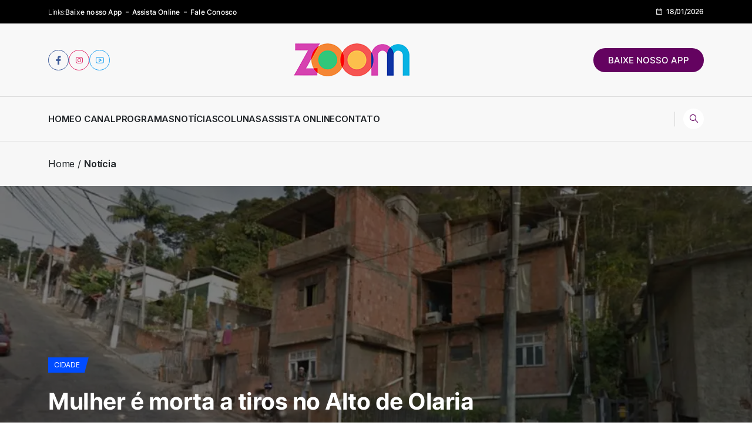

--- FILE ---
content_type: text/html; charset=UTF-8
request_url: https://tvzoom.com.br/mulher-e-morta-a-tiros-no-alto-de-olaria/
body_size: 35665
content:
<!DOCTYPE html>
  <html lang="pt-BR" xmlns:og="http://ogp.me/ns#" xmlns:fb="http://ogp.me/ns/fb#"> 
    <head>
        <meta charset="UTF-8">
        <meta name="viewport" content="width=device-width, initial-scale=1, maximum-scale=1">
		<script data-cfasync="false" data-no-defer="1" data-no-minify="1" data-no-optimize="1">var ewww_webp_supported=!1;function check_webp_feature(A,e){var w;e=void 0!==e?e:function(){},ewww_webp_supported?e(ewww_webp_supported):((w=new Image).onload=function(){ewww_webp_supported=0<w.width&&0<w.height,e&&e(ewww_webp_supported)},w.onerror=function(){e&&e(!1)},w.src="data:image/webp;base64,"+{alpha:"UklGRkoAAABXRUJQVlA4WAoAAAAQAAAAAAAAAAAAQUxQSAwAAAARBxAR/Q9ERP8DAABWUDggGAAAABQBAJ0BKgEAAQAAAP4AAA3AAP7mtQAAAA=="}[A])}check_webp_feature("alpha");</script><script data-cfasync="false" data-no-defer="1" data-no-minify="1" data-no-optimize="1">var Arrive=function(c,w){"use strict";if(c.MutationObserver&&"undefined"!=typeof HTMLElement){var r,a=0,u=(r=HTMLElement.prototype.matches||HTMLElement.prototype.webkitMatchesSelector||HTMLElement.prototype.mozMatchesSelector||HTMLElement.prototype.msMatchesSelector,{matchesSelector:function(e,t){return e instanceof HTMLElement&&r.call(e,t)},addMethod:function(e,t,r){var a=e[t];e[t]=function(){return r.length==arguments.length?r.apply(this,arguments):"function"==typeof a?a.apply(this,arguments):void 0}},callCallbacks:function(e,t){t&&t.options.onceOnly&&1==t.firedElems.length&&(e=[e[0]]);for(var r,a=0;r=e[a];a++)r&&r.callback&&r.callback.call(r.elem,r.elem);t&&t.options.onceOnly&&1==t.firedElems.length&&t.me.unbindEventWithSelectorAndCallback.call(t.target,t.selector,t.callback)},checkChildNodesRecursively:function(e,t,r,a){for(var i,n=0;i=e[n];n++)r(i,t,a)&&a.push({callback:t.callback,elem:i}),0<i.childNodes.length&&u.checkChildNodesRecursively(i.childNodes,t,r,a)},mergeArrays:function(e,t){var r,a={};for(r in e)e.hasOwnProperty(r)&&(a[r]=e[r]);for(r in t)t.hasOwnProperty(r)&&(a[r]=t[r]);return a},toElementsArray:function(e){return e=void 0!==e&&("number"!=typeof e.length||e===c)?[e]:e}}),e=(l.prototype.addEvent=function(e,t,r,a){a={target:e,selector:t,options:r,callback:a,firedElems:[]};return this._beforeAdding&&this._beforeAdding(a),this._eventsBucket.push(a),a},l.prototype.removeEvent=function(e){for(var t,r=this._eventsBucket.length-1;t=this._eventsBucket[r];r--)e(t)&&(this._beforeRemoving&&this._beforeRemoving(t),(t=this._eventsBucket.splice(r,1))&&t.length&&(t[0].callback=null))},l.prototype.beforeAdding=function(e){this._beforeAdding=e},l.prototype.beforeRemoving=function(e){this._beforeRemoving=e},l),t=function(i,n){var o=new e,l=this,s={fireOnAttributesModification:!1};return o.beforeAdding(function(t){var e=t.target;e!==c.document&&e!==c||(e=document.getElementsByTagName("html")[0]);var r=new MutationObserver(function(e){n.call(this,e,t)}),a=i(t.options);r.observe(e,a),t.observer=r,t.me=l}),o.beforeRemoving(function(e){e.observer.disconnect()}),this.bindEvent=function(e,t,r){t=u.mergeArrays(s,t);for(var a=u.toElementsArray(this),i=0;i<a.length;i++)o.addEvent(a[i],e,t,r)},this.unbindEvent=function(){var r=u.toElementsArray(this);o.removeEvent(function(e){for(var t=0;t<r.length;t++)if(this===w||e.target===r[t])return!0;return!1})},this.unbindEventWithSelectorOrCallback=function(r){var a=u.toElementsArray(this),i=r,e="function"==typeof r?function(e){for(var t=0;t<a.length;t++)if((this===w||e.target===a[t])&&e.callback===i)return!0;return!1}:function(e){for(var t=0;t<a.length;t++)if((this===w||e.target===a[t])&&e.selector===r)return!0;return!1};o.removeEvent(e)},this.unbindEventWithSelectorAndCallback=function(r,a){var i=u.toElementsArray(this);o.removeEvent(function(e){for(var t=0;t<i.length;t++)if((this===w||e.target===i[t])&&e.selector===r&&e.callback===a)return!0;return!1})},this},i=new function(){var s={fireOnAttributesModification:!1,onceOnly:!1,existing:!1};function n(e,t,r){return!(!u.matchesSelector(e,t.selector)||(e._id===w&&(e._id=a++),-1!=t.firedElems.indexOf(e._id)))&&(t.firedElems.push(e._id),!0)}var c=(i=new t(function(e){var t={attributes:!1,childList:!0,subtree:!0};return e.fireOnAttributesModification&&(t.attributes=!0),t},function(e,i){e.forEach(function(e){var t=e.addedNodes,r=e.target,a=[];null!==t&&0<t.length?u.checkChildNodesRecursively(t,i,n,a):"attributes"===e.type&&n(r,i)&&a.push({callback:i.callback,elem:r}),u.callCallbacks(a,i)})})).bindEvent;return i.bindEvent=function(e,t,r){t=void 0===r?(r=t,s):u.mergeArrays(s,t);var a=u.toElementsArray(this);if(t.existing){for(var i=[],n=0;n<a.length;n++)for(var o=a[n].querySelectorAll(e),l=0;l<o.length;l++)i.push({callback:r,elem:o[l]});if(t.onceOnly&&i.length)return r.call(i[0].elem,i[0].elem);setTimeout(u.callCallbacks,1,i)}c.call(this,e,t,r)},i},o=new function(){var a={};function i(e,t){return u.matchesSelector(e,t.selector)}var n=(o=new t(function(){return{childList:!0,subtree:!0}},function(e,r){e.forEach(function(e){var t=e.removedNodes,e=[];null!==t&&0<t.length&&u.checkChildNodesRecursively(t,r,i,e),u.callCallbacks(e,r)})})).bindEvent;return o.bindEvent=function(e,t,r){t=void 0===r?(r=t,a):u.mergeArrays(a,t),n.call(this,e,t,r)},o};d(HTMLElement.prototype),d(NodeList.prototype),d(HTMLCollection.prototype),d(HTMLDocument.prototype),d(Window.prototype);var n={};return s(i,n,"unbindAllArrive"),s(o,n,"unbindAllLeave"),n}function l(){this._eventsBucket=[],this._beforeAdding=null,this._beforeRemoving=null}function s(e,t,r){u.addMethod(t,r,e.unbindEvent),u.addMethod(t,r,e.unbindEventWithSelectorOrCallback),u.addMethod(t,r,e.unbindEventWithSelectorAndCallback)}function d(e){e.arrive=i.bindEvent,s(i,e,"unbindArrive"),e.leave=o.bindEvent,s(o,e,"unbindLeave")}}(window,void 0),ewww_webp_supported=!1;function check_webp_feature(e,t){var r;ewww_webp_supported?t(ewww_webp_supported):((r=new Image).onload=function(){ewww_webp_supported=0<r.width&&0<r.height,t(ewww_webp_supported)},r.onerror=function(){t(!1)},r.src="data:image/webp;base64,"+{alpha:"UklGRkoAAABXRUJQVlA4WAoAAAAQAAAAAAAAAAAAQUxQSAwAAAARBxAR/Q9ERP8DAABWUDggGAAAABQBAJ0BKgEAAQAAAP4AAA3AAP7mtQAAAA==",animation:"UklGRlIAAABXRUJQVlA4WAoAAAASAAAAAAAAAAAAQU5JTQYAAAD/////AABBTk1GJgAAAAAAAAAAAAAAAAAAAGQAAABWUDhMDQAAAC8AAAAQBxAREYiI/gcA"}[e])}function ewwwLoadImages(e){if(e){for(var t=document.querySelectorAll(".batch-image img, .image-wrapper a, .ngg-pro-masonry-item a, .ngg-galleria-offscreen-seo-wrapper a"),r=0,a=t.length;r<a;r++)ewwwAttr(t[r],"data-src",t[r].getAttribute("data-webp")),ewwwAttr(t[r],"data-thumbnail",t[r].getAttribute("data-webp-thumbnail"));for(var i=document.querySelectorAll("div.woocommerce-product-gallery__image"),r=0,a=i.length;r<a;r++)ewwwAttr(i[r],"data-thumb",i[r].getAttribute("data-webp-thumb"))}for(var n=document.querySelectorAll("video"),r=0,a=n.length;r<a;r++)ewwwAttr(n[r],"poster",e?n[r].getAttribute("data-poster-webp"):n[r].getAttribute("data-poster-image"));for(var o,l=document.querySelectorAll("img.ewww_webp_lazy_load"),r=0,a=l.length;r<a;r++)e&&(ewwwAttr(l[r],"data-lazy-srcset",l[r].getAttribute("data-lazy-srcset-webp")),ewwwAttr(l[r],"data-srcset",l[r].getAttribute("data-srcset-webp")),ewwwAttr(l[r],"data-lazy-src",l[r].getAttribute("data-lazy-src-webp")),ewwwAttr(l[r],"data-src",l[r].getAttribute("data-src-webp")),ewwwAttr(l[r],"data-orig-file",l[r].getAttribute("data-webp-orig-file")),ewwwAttr(l[r],"data-medium-file",l[r].getAttribute("data-webp-medium-file")),ewwwAttr(l[r],"data-large-file",l[r].getAttribute("data-webp-large-file")),null!=(o=l[r].getAttribute("srcset"))&&!1!==o&&o.includes("R0lGOD")&&ewwwAttr(l[r],"src",l[r].getAttribute("data-lazy-src-webp"))),l[r].className=l[r].className.replace(/\bewww_webp_lazy_load\b/,"");for(var s=document.querySelectorAll(".ewww_webp"),r=0,a=s.length;r<a;r++)e?(ewwwAttr(s[r],"srcset",s[r].getAttribute("data-srcset-webp")),ewwwAttr(s[r],"src",s[r].getAttribute("data-src-webp")),ewwwAttr(s[r],"data-orig-file",s[r].getAttribute("data-webp-orig-file")),ewwwAttr(s[r],"data-medium-file",s[r].getAttribute("data-webp-medium-file")),ewwwAttr(s[r],"data-large-file",s[r].getAttribute("data-webp-large-file")),ewwwAttr(s[r],"data-large_image",s[r].getAttribute("data-webp-large_image")),ewwwAttr(s[r],"data-src",s[r].getAttribute("data-webp-src"))):(ewwwAttr(s[r],"srcset",s[r].getAttribute("data-srcset-img")),ewwwAttr(s[r],"src",s[r].getAttribute("data-src-img"))),s[r].className=s[r].className.replace(/\bewww_webp\b/,"ewww_webp_loaded");window.jQuery&&jQuery.fn.isotope&&jQuery.fn.imagesLoaded&&(jQuery(".fusion-posts-container-infinite").imagesLoaded(function(){jQuery(".fusion-posts-container-infinite").hasClass("isotope")&&jQuery(".fusion-posts-container-infinite").isotope()}),jQuery(".fusion-portfolio:not(.fusion-recent-works) .fusion-portfolio-wrapper").imagesLoaded(function(){jQuery(".fusion-portfolio:not(.fusion-recent-works) .fusion-portfolio-wrapper").isotope()}))}function ewwwWebPInit(e){ewwwLoadImages(e),ewwwNggLoadGalleries(e),document.arrive(".ewww_webp",function(){ewwwLoadImages(e)}),document.arrive(".ewww_webp_lazy_load",function(){ewwwLoadImages(e)}),document.arrive("videos",function(){ewwwLoadImages(e)}),"loading"==document.readyState?document.addEventListener("DOMContentLoaded",ewwwJSONParserInit):("undefined"!=typeof galleries&&ewwwNggParseGalleries(e),ewwwWooParseVariations(e))}function ewwwAttr(e,t,r){null!=r&&!1!==r&&e.setAttribute(t,r)}function ewwwJSONParserInit(){"undefined"!=typeof galleries&&check_webp_feature("alpha",ewwwNggParseGalleries),check_webp_feature("alpha",ewwwWooParseVariations)}function ewwwWooParseVariations(e){if(e)for(var t=document.querySelectorAll("form.variations_form"),r=0,a=t.length;r<a;r++){var i=t[r].getAttribute("data-product_variations"),n=!1;try{for(var o in i=JSON.parse(i))void 0!==i[o]&&void 0!==i[o].image&&(void 0!==i[o].image.src_webp&&(i[o].image.src=i[o].image.src_webp,n=!0),void 0!==i[o].image.srcset_webp&&(i[o].image.srcset=i[o].image.srcset_webp,n=!0),void 0!==i[o].image.full_src_webp&&(i[o].image.full_src=i[o].image.full_src_webp,n=!0),void 0!==i[o].image.gallery_thumbnail_src_webp&&(i[o].image.gallery_thumbnail_src=i[o].image.gallery_thumbnail_src_webp,n=!0),void 0!==i[o].image.thumb_src_webp&&(i[o].image.thumb_src=i[o].image.thumb_src_webp,n=!0));n&&ewwwAttr(t[r],"data-product_variations",JSON.stringify(i))}catch(e){}}}function ewwwNggParseGalleries(e){if(e)for(var t in galleries){var r=galleries[t];galleries[t].images_list=ewwwNggParseImageList(r.images_list)}}function ewwwNggLoadGalleries(e){e&&document.addEventListener("ngg.galleria.themeadded",function(e,t){window.ngg_galleria._create_backup=window.ngg_galleria.create,window.ngg_galleria.create=function(e,t){var r=$(e).data("id");return galleries["gallery_"+r].images_list=ewwwNggParseImageList(galleries["gallery_"+r].images_list),window.ngg_galleria._create_backup(e,t)}})}function ewwwNggParseImageList(e){for(var t in e){var r=e[t];if(void 0!==r["image-webp"]&&(e[t].image=r["image-webp"],delete e[t]["image-webp"]),void 0!==r["thumb-webp"]&&(e[t].thumb=r["thumb-webp"],delete e[t]["thumb-webp"]),void 0!==r.full_image_webp&&(e[t].full_image=r.full_image_webp,delete e[t].full_image_webp),void 0!==r.srcsets)for(var a in r.srcsets)nggSrcset=r.srcsets[a],void 0!==r.srcsets[a+"-webp"]&&(e[t].srcsets[a]=r.srcsets[a+"-webp"],delete e[t].srcsets[a+"-webp"]);if(void 0!==r.full_srcsets)for(var i in r.full_srcsets)nggFSrcset=r.full_srcsets[i],void 0!==r.full_srcsets[i+"-webp"]&&(e[t].full_srcsets[i]=r.full_srcsets[i+"-webp"],delete e[t].full_srcsets[i+"-webp"])}return e}check_webp_feature("alpha",ewwwWebPInit);</script><meta name='robots' content='index, follow, max-image-preview:large, max-snippet:-1, max-video-preview:-1' />

	<!-- This site is optimized with the Yoast SEO Premium plugin v26.7 (Yoast SEO v26.7) - https://yoast.com/wordpress/plugins/seo/ -->
	<title>Mulher é morta a tiros no Alto de Olaria - TV Zoom</title>
	<link rel="canonical" href="https://tvzoom.com.br/mulher-e-morta-a-tiros-no-alto-de-olaria/" />
	<meta property="og:locale" content="pt_BR" />
	<meta property="og:type" content="article" />
	<meta property="og:title" content="Mulher é morta a tiros no Alto de Olaria" />
	<meta property="og:description" content="Uma mulher foi morta a tiros na rua Uruguaiana, no Alto de Olaria. O crime aconteceu na manhã desta sexta-feira, 5 de abril. Segundo informações de moradores, a vítima teria sido morta por ocupantes de uma moto. Em nota, o 11º Batalhão de Polícia Militar confirmou a ocorrência e disse tratar-se de uma mulher de [&hellip;]" />
	<meta property="og:url" content="https://tvzoom.com.br/mulher-e-morta-a-tiros-no-alto-de-olaria/" />
	<meta property="og:site_name" content="TV Zoom" />
	<meta property="article:publisher" content="https://www.facebook.com/tvzoom10/" />
	<meta property="article:published_time" content="2019-04-05T17:49:51+00:00" />
	<meta property="og:image" content="https://tvzoom.com.br/wp-content/uploads/2019/04/RUA-URUGUAIANA.jpg" />
	<meta property="og:image:width" content="1080" />
	<meta property="og:image:height" content="608" />
	<meta property="og:image:type" content="image/jpeg" />
	<meta name="author" content="TV Zoom" />
	<meta name="twitter:card" content="summary_large_image" />
	<meta name="twitter:label1" content="Escrito por" />
	<meta name="twitter:data1" content="TV Zoom" />
	<meta name="twitter:label2" content="Est. tempo de leitura" />
	<meta name="twitter:data2" content="1 minuto" />
	<script type="application/ld+json" class="yoast-schema-graph">{"@context":"https://schema.org","@graph":[{"@type":"Article","@id":"https://tvzoom.com.br/mulher-e-morta-a-tiros-no-alto-de-olaria/#article","isPartOf":{"@id":"https://tvzoom.com.br/mulher-e-morta-a-tiros-no-alto-de-olaria/"},"author":{"name":"TV Zoom","@id":"https://tvzoom.com.br/#/schema/person/9d529313f2d9b5e3209d8fd4de01280b"},"headline":"Mulher é morta a tiros no Alto de Olaria","datePublished":"2019-04-05T17:49:51+00:00","mainEntityOfPage":{"@id":"https://tvzoom.com.br/mulher-e-morta-a-tiros-no-alto-de-olaria/"},"wordCount":120,"commentCount":0,"image":{"@id":"https://tvzoom.com.br/mulher-e-morta-a-tiros-no-alto-de-olaria/#primaryimage"},"thumbnailUrl":"https://tvzoom.com.br/wp-content/uploads/2019/04/RUA-URUGUAIANA.jpg","articleSection":["Cidade"],"inLanguage":"pt-BR","copyrightYear":"2019","copyrightHolder":{"@id":"https://tvzoom.com.br/#organization"}},{"@type":"WebPage","@id":"https://tvzoom.com.br/mulher-e-morta-a-tiros-no-alto-de-olaria/","url":"https://tvzoom.com.br/mulher-e-morta-a-tiros-no-alto-de-olaria/","name":"Mulher é morta a tiros no Alto de Olaria - TV Zoom","isPartOf":{"@id":"https://tvzoom.com.br/#website"},"primaryImageOfPage":{"@id":"https://tvzoom.com.br/mulher-e-morta-a-tiros-no-alto-de-olaria/#primaryimage"},"image":{"@id":"https://tvzoom.com.br/mulher-e-morta-a-tiros-no-alto-de-olaria/#primaryimage"},"thumbnailUrl":"https://tvzoom.com.br/wp-content/uploads/2019/04/RUA-URUGUAIANA.jpg","datePublished":"2019-04-05T17:49:51+00:00","author":{"@id":"https://tvzoom.com.br/#/schema/person/9d529313f2d9b5e3209d8fd4de01280b"},"breadcrumb":{"@id":"https://tvzoom.com.br/mulher-e-morta-a-tiros-no-alto-de-olaria/#breadcrumb"},"inLanguage":"pt-BR","potentialAction":[{"@type":"ReadAction","target":["https://tvzoom.com.br/mulher-e-morta-a-tiros-no-alto-de-olaria/"]}]},{"@type":"ImageObject","inLanguage":"pt-BR","@id":"https://tvzoom.com.br/mulher-e-morta-a-tiros-no-alto-de-olaria/#primaryimage","url":"https://tvzoom.com.br/wp-content/uploads/2019/04/RUA-URUGUAIANA.jpg","contentUrl":"https://tvzoom.com.br/wp-content/uploads/2019/04/RUA-URUGUAIANA.jpg","width":1080,"height":608},{"@type":"BreadcrumbList","@id":"https://tvzoom.com.br/mulher-e-morta-a-tiros-no-alto-de-olaria/#breadcrumb","itemListElement":[{"@type":"ListItem","position":1,"name":"Início","item":"https://tvzoom.com.br/"},{"@type":"ListItem","position":2,"name":"Últimas Notícias","item":"https://tvzoom.com.br/ultimas-noticias/"},{"@type":"ListItem","position":3,"name":"Mulher é morta a tiros no Alto de Olaria"}]},{"@type":"WebSite","@id":"https://tvzoom.com.br/#website","url":"https://tvzoom.com.br/","name":"TV Zoom","description":"Portal de Notícias Tv Zoom","potentialAction":[{"@type":"SearchAction","target":{"@type":"EntryPoint","urlTemplate":"https://tvzoom.com.br/?s={search_term_string}"},"query-input":{"@type":"PropertyValueSpecification","valueRequired":true,"valueName":"search_term_string"}}],"inLanguage":"pt-BR"},{"@type":"Person","@id":"https://tvzoom.com.br/#/schema/person/9d529313f2d9b5e3209d8fd4de01280b","name":"TV Zoom","image":{"@type":"ImageObject","inLanguage":"pt-BR","@id":"https://tvzoom.com.br/#/schema/person/image/","url":"https://secure.gravatar.com/avatar/ae0d32972670c8f65296cf25552984e92c2c53efcc3dcd282734e035466f6d1f?s=96&d=mm&r=g","contentUrl":"https://secure.gravatar.com/avatar/ae0d32972670c8f65296cf25552984e92c2c53efcc3dcd282734e035466f6d1f?s=96&d=mm&r=g","caption":"TV Zoom"},"url":"https://tvzoom.com.br/author/tvzoom/"}]}</script>
	<!-- / Yoast SEO Premium plugin. -->


<link rel='dns-prefetch' href='//static.addtoany.com' />
<link rel='dns-prefetch' href='//fonts.googleapis.com' />
<link rel='dns-prefetch' href='//www.googletagmanager.com' />
<link rel="alternate" type="application/rss+xml" title="Feed para TV Zoom &raquo;" href="https://tvzoom.com.br/feed/" />
<link rel="alternate" title="oEmbed (JSON)" type="application/json+oembed" href="https://tvzoom.com.br/wp-json/oembed/1.0/embed?url=https%3A%2F%2Ftvzoom.com.br%2Fmulher-e-morta-a-tiros-no-alto-de-olaria%2F" />
<link rel="alternate" title="oEmbed (XML)" type="text/xml+oembed" href="https://tvzoom.com.br/wp-json/oembed/1.0/embed?url=https%3A%2F%2Ftvzoom.com.br%2Fmulher-e-morta-a-tiros-no-alto-de-olaria%2F&#038;format=xml" />
<!-- tvzoom.com.br is managing ads with Advanced Ads 2.0.16 – https://wpadvancedads.com/ --><script id="tvzoo-ready">
			window.advanced_ads_ready=function(e,a){a=a||"complete";var d=function(e){return"interactive"===a?"loading"!==e:"complete"===e};d(document.readyState)?e():document.addEventListener("readystatechange",(function(a){d(a.target.readyState)&&e()}),{once:"interactive"===a})},window.advanced_ads_ready_queue=window.advanced_ads_ready_queue||[];		</script>
		<style id='wp-img-auto-sizes-contain-inline-css' type='text/css'>
img:is([sizes=auto i],[sizes^="auto," i]){contain-intrinsic-size:3000px 1500px}
/*# sourceURL=wp-img-auto-sizes-contain-inline-css */
</style>
<link rel='stylesheet' id='wp-block-library-css' href='https://tvzoom.com.br/wp-includes/css/dist/block-library/style.min.css?ver=6.9' type='text/css' media='all' />
<style id='wp-block-library-theme-inline-css' type='text/css'>
.wp-block-audio :where(figcaption){color:#555;font-size:13px;text-align:center}.is-dark-theme .wp-block-audio :where(figcaption){color:#ffffffa6}.wp-block-audio{margin:0 0 1em}.wp-block-code{border:1px solid #ccc;border-radius:4px;font-family:Menlo,Consolas,monaco,monospace;padding:.8em 1em}.wp-block-embed :where(figcaption){color:#555;font-size:13px;text-align:center}.is-dark-theme .wp-block-embed :where(figcaption){color:#ffffffa6}.wp-block-embed{margin:0 0 1em}.blocks-gallery-caption{color:#555;font-size:13px;text-align:center}.is-dark-theme .blocks-gallery-caption{color:#ffffffa6}:root :where(.wp-block-image figcaption){color:#555;font-size:13px;text-align:center}.is-dark-theme :root :where(.wp-block-image figcaption){color:#ffffffa6}.wp-block-image{margin:0 0 1em}.wp-block-pullquote{border-bottom:4px solid;border-top:4px solid;color:currentColor;margin-bottom:1.75em}.wp-block-pullquote :where(cite),.wp-block-pullquote :where(footer),.wp-block-pullquote__citation{color:currentColor;font-size:.8125em;font-style:normal;text-transform:uppercase}.wp-block-quote{border-left:.25em solid;margin:0 0 1.75em;padding-left:1em}.wp-block-quote cite,.wp-block-quote footer{color:currentColor;font-size:.8125em;font-style:normal;position:relative}.wp-block-quote:where(.has-text-align-right){border-left:none;border-right:.25em solid;padding-left:0;padding-right:1em}.wp-block-quote:where(.has-text-align-center){border:none;padding-left:0}.wp-block-quote.is-large,.wp-block-quote.is-style-large,.wp-block-quote:where(.is-style-plain){border:none}.wp-block-search .wp-block-search__label{font-weight:700}.wp-block-search__button{border:1px solid #ccc;padding:.375em .625em}:where(.wp-block-group.has-background){padding:1.25em 2.375em}.wp-block-separator.has-css-opacity{opacity:.4}.wp-block-separator{border:none;border-bottom:2px solid;margin-left:auto;margin-right:auto}.wp-block-separator.has-alpha-channel-opacity{opacity:1}.wp-block-separator:not(.is-style-wide):not(.is-style-dots){width:100px}.wp-block-separator.has-background:not(.is-style-dots){border-bottom:none;height:1px}.wp-block-separator.has-background:not(.is-style-wide):not(.is-style-dots){height:2px}.wp-block-table{margin:0 0 1em}.wp-block-table td,.wp-block-table th{word-break:normal}.wp-block-table :where(figcaption){color:#555;font-size:13px;text-align:center}.is-dark-theme .wp-block-table :where(figcaption){color:#ffffffa6}.wp-block-video :where(figcaption){color:#555;font-size:13px;text-align:center}.is-dark-theme .wp-block-video :where(figcaption){color:#ffffffa6}.wp-block-video{margin:0 0 1em}:root :where(.wp-block-template-part.has-background){margin-bottom:0;margin-top:0;padding:1.25em 2.375em}
/*# sourceURL=/wp-includes/css/dist/block-library/theme.min.css */
</style>
<style id='classic-theme-styles-inline-css' type='text/css'>
/*! This file is auto-generated */
.wp-block-button__link{color:#fff;background-color:#32373c;border-radius:9999px;box-shadow:none;text-decoration:none;padding:calc(.667em + 2px) calc(1.333em + 2px);font-size:1.125em}.wp-block-file__button{background:#32373c;color:#fff;text-decoration:none}
/*# sourceURL=/wp-includes/css/classic-themes.min.css */
</style>
<style id='global-styles-inline-css' type='text/css'>
:root{--wp--preset--aspect-ratio--square: 1;--wp--preset--aspect-ratio--4-3: 4/3;--wp--preset--aspect-ratio--3-4: 3/4;--wp--preset--aspect-ratio--3-2: 3/2;--wp--preset--aspect-ratio--2-3: 2/3;--wp--preset--aspect-ratio--16-9: 16/9;--wp--preset--aspect-ratio--9-16: 9/16;--wp--preset--color--black: #000000;--wp--preset--color--cyan-bluish-gray: #abb8c3;--wp--preset--color--white: #ffffff;--wp--preset--color--pale-pink: #f78da7;--wp--preset--color--vivid-red: #cf2e2e;--wp--preset--color--luminous-vivid-orange: #ff6900;--wp--preset--color--luminous-vivid-amber: #fcb900;--wp--preset--color--light-green-cyan: #7bdcb5;--wp--preset--color--vivid-green-cyan: #00d084;--wp--preset--color--pale-cyan-blue: #8ed1fc;--wp--preset--color--vivid-cyan-blue: #0693e3;--wp--preset--color--vivid-purple: #9b51e0;--wp--preset--gradient--vivid-cyan-blue-to-vivid-purple: linear-gradient(135deg,rgb(6,147,227) 0%,rgb(155,81,224) 100%);--wp--preset--gradient--light-green-cyan-to-vivid-green-cyan: linear-gradient(135deg,rgb(122,220,180) 0%,rgb(0,208,130) 100%);--wp--preset--gradient--luminous-vivid-amber-to-luminous-vivid-orange: linear-gradient(135deg,rgb(252,185,0) 0%,rgb(255,105,0) 100%);--wp--preset--gradient--luminous-vivid-orange-to-vivid-red: linear-gradient(135deg,rgb(255,105,0) 0%,rgb(207,46,46) 100%);--wp--preset--gradient--very-light-gray-to-cyan-bluish-gray: linear-gradient(135deg,rgb(238,238,238) 0%,rgb(169,184,195) 100%);--wp--preset--gradient--cool-to-warm-spectrum: linear-gradient(135deg,rgb(74,234,220) 0%,rgb(151,120,209) 20%,rgb(207,42,186) 40%,rgb(238,44,130) 60%,rgb(251,105,98) 80%,rgb(254,248,76) 100%);--wp--preset--gradient--blush-light-purple: linear-gradient(135deg,rgb(255,206,236) 0%,rgb(152,150,240) 100%);--wp--preset--gradient--blush-bordeaux: linear-gradient(135deg,rgb(254,205,165) 0%,rgb(254,45,45) 50%,rgb(107,0,62) 100%);--wp--preset--gradient--luminous-dusk: linear-gradient(135deg,rgb(255,203,112) 0%,rgb(199,81,192) 50%,rgb(65,88,208) 100%);--wp--preset--gradient--pale-ocean: linear-gradient(135deg,rgb(255,245,203) 0%,rgb(182,227,212) 50%,rgb(51,167,181) 100%);--wp--preset--gradient--electric-grass: linear-gradient(135deg,rgb(202,248,128) 0%,rgb(113,206,126) 100%);--wp--preset--gradient--midnight: linear-gradient(135deg,rgb(2,3,129) 0%,rgb(40,116,252) 100%);--wp--preset--font-size--small: 13px;--wp--preset--font-size--medium: 20px;--wp--preset--font-size--large: 36px;--wp--preset--font-size--x-large: 42px;--wp--preset--spacing--20: 0.44rem;--wp--preset--spacing--30: 0.67rem;--wp--preset--spacing--40: 1rem;--wp--preset--spacing--50: 1.5rem;--wp--preset--spacing--60: 2.25rem;--wp--preset--spacing--70: 3.38rem;--wp--preset--spacing--80: 5.06rem;--wp--preset--shadow--natural: 6px 6px 9px rgba(0, 0, 0, 0.2);--wp--preset--shadow--deep: 12px 12px 50px rgba(0, 0, 0, 0.4);--wp--preset--shadow--sharp: 6px 6px 0px rgba(0, 0, 0, 0.2);--wp--preset--shadow--outlined: 6px 6px 0px -3px rgb(255, 255, 255), 6px 6px rgb(0, 0, 0);--wp--preset--shadow--crisp: 6px 6px 0px rgb(0, 0, 0);}:where(.is-layout-flex){gap: 0.5em;}:where(.is-layout-grid){gap: 0.5em;}body .is-layout-flex{display: flex;}.is-layout-flex{flex-wrap: wrap;align-items: center;}.is-layout-flex > :is(*, div){margin: 0;}body .is-layout-grid{display: grid;}.is-layout-grid > :is(*, div){margin: 0;}:where(.wp-block-columns.is-layout-flex){gap: 2em;}:where(.wp-block-columns.is-layout-grid){gap: 2em;}:where(.wp-block-post-template.is-layout-flex){gap: 1.25em;}:where(.wp-block-post-template.is-layout-grid){gap: 1.25em;}.has-black-color{color: var(--wp--preset--color--black) !important;}.has-cyan-bluish-gray-color{color: var(--wp--preset--color--cyan-bluish-gray) !important;}.has-white-color{color: var(--wp--preset--color--white) !important;}.has-pale-pink-color{color: var(--wp--preset--color--pale-pink) !important;}.has-vivid-red-color{color: var(--wp--preset--color--vivid-red) !important;}.has-luminous-vivid-orange-color{color: var(--wp--preset--color--luminous-vivid-orange) !important;}.has-luminous-vivid-amber-color{color: var(--wp--preset--color--luminous-vivid-amber) !important;}.has-light-green-cyan-color{color: var(--wp--preset--color--light-green-cyan) !important;}.has-vivid-green-cyan-color{color: var(--wp--preset--color--vivid-green-cyan) !important;}.has-pale-cyan-blue-color{color: var(--wp--preset--color--pale-cyan-blue) !important;}.has-vivid-cyan-blue-color{color: var(--wp--preset--color--vivid-cyan-blue) !important;}.has-vivid-purple-color{color: var(--wp--preset--color--vivid-purple) !important;}.has-black-background-color{background-color: var(--wp--preset--color--black) !important;}.has-cyan-bluish-gray-background-color{background-color: var(--wp--preset--color--cyan-bluish-gray) !important;}.has-white-background-color{background-color: var(--wp--preset--color--white) !important;}.has-pale-pink-background-color{background-color: var(--wp--preset--color--pale-pink) !important;}.has-vivid-red-background-color{background-color: var(--wp--preset--color--vivid-red) !important;}.has-luminous-vivid-orange-background-color{background-color: var(--wp--preset--color--luminous-vivid-orange) !important;}.has-luminous-vivid-amber-background-color{background-color: var(--wp--preset--color--luminous-vivid-amber) !important;}.has-light-green-cyan-background-color{background-color: var(--wp--preset--color--light-green-cyan) !important;}.has-vivid-green-cyan-background-color{background-color: var(--wp--preset--color--vivid-green-cyan) !important;}.has-pale-cyan-blue-background-color{background-color: var(--wp--preset--color--pale-cyan-blue) !important;}.has-vivid-cyan-blue-background-color{background-color: var(--wp--preset--color--vivid-cyan-blue) !important;}.has-vivid-purple-background-color{background-color: var(--wp--preset--color--vivid-purple) !important;}.has-black-border-color{border-color: var(--wp--preset--color--black) !important;}.has-cyan-bluish-gray-border-color{border-color: var(--wp--preset--color--cyan-bluish-gray) !important;}.has-white-border-color{border-color: var(--wp--preset--color--white) !important;}.has-pale-pink-border-color{border-color: var(--wp--preset--color--pale-pink) !important;}.has-vivid-red-border-color{border-color: var(--wp--preset--color--vivid-red) !important;}.has-luminous-vivid-orange-border-color{border-color: var(--wp--preset--color--luminous-vivid-orange) !important;}.has-luminous-vivid-amber-border-color{border-color: var(--wp--preset--color--luminous-vivid-amber) !important;}.has-light-green-cyan-border-color{border-color: var(--wp--preset--color--light-green-cyan) !important;}.has-vivid-green-cyan-border-color{border-color: var(--wp--preset--color--vivid-green-cyan) !important;}.has-pale-cyan-blue-border-color{border-color: var(--wp--preset--color--pale-cyan-blue) !important;}.has-vivid-cyan-blue-border-color{border-color: var(--wp--preset--color--vivid-cyan-blue) !important;}.has-vivid-purple-border-color{border-color: var(--wp--preset--color--vivid-purple) !important;}.has-vivid-cyan-blue-to-vivid-purple-gradient-background{background: var(--wp--preset--gradient--vivid-cyan-blue-to-vivid-purple) !important;}.has-light-green-cyan-to-vivid-green-cyan-gradient-background{background: var(--wp--preset--gradient--light-green-cyan-to-vivid-green-cyan) !important;}.has-luminous-vivid-amber-to-luminous-vivid-orange-gradient-background{background: var(--wp--preset--gradient--luminous-vivid-amber-to-luminous-vivid-orange) !important;}.has-luminous-vivid-orange-to-vivid-red-gradient-background{background: var(--wp--preset--gradient--luminous-vivid-orange-to-vivid-red) !important;}.has-very-light-gray-to-cyan-bluish-gray-gradient-background{background: var(--wp--preset--gradient--very-light-gray-to-cyan-bluish-gray) !important;}.has-cool-to-warm-spectrum-gradient-background{background: var(--wp--preset--gradient--cool-to-warm-spectrum) !important;}.has-blush-light-purple-gradient-background{background: var(--wp--preset--gradient--blush-light-purple) !important;}.has-blush-bordeaux-gradient-background{background: var(--wp--preset--gradient--blush-bordeaux) !important;}.has-luminous-dusk-gradient-background{background: var(--wp--preset--gradient--luminous-dusk) !important;}.has-pale-ocean-gradient-background{background: var(--wp--preset--gradient--pale-ocean) !important;}.has-electric-grass-gradient-background{background: var(--wp--preset--gradient--electric-grass) !important;}.has-midnight-gradient-background{background: var(--wp--preset--gradient--midnight) !important;}.has-small-font-size{font-size: var(--wp--preset--font-size--small) !important;}.has-medium-font-size{font-size: var(--wp--preset--font-size--medium) !important;}.has-large-font-size{font-size: var(--wp--preset--font-size--large) !important;}.has-x-large-font-size{font-size: var(--wp--preset--font-size--x-large) !important;}
:where(.wp-block-post-template.is-layout-flex){gap: 1.25em;}:where(.wp-block-post-template.is-layout-grid){gap: 1.25em;}
:where(.wp-block-term-template.is-layout-flex){gap: 1.25em;}:where(.wp-block-term-template.is-layout-grid){gap: 1.25em;}
:where(.wp-block-columns.is-layout-flex){gap: 2em;}:where(.wp-block-columns.is-layout-grid){gap: 2em;}
:root :where(.wp-block-pullquote){font-size: 1.5em;line-height: 1.6;}
/*# sourceURL=global-styles-inline-css */
</style>
<link rel='stylesheet' id='wpuf-layout1-css' href='https://tvzoom.com.br/wp-content/plugins/wp-user-frontend/assets/css/frontend-form/layout1.css?ver=4.2.6' type='text/css' media='all' />
<link rel='stylesheet' id='wpuf-frontend-forms-css' href='https://tvzoom.com.br/wp-content/plugins/wp-user-frontend/assets/css/frontend-forms.css?ver=4.2.6' type='text/css' media='all' />
<link rel='stylesheet' id='wpuf-sweetalert2-css' href='https://tvzoom.com.br/wp-content/plugins/wp-user-frontend/assets/vendor/sweetalert2/sweetalert2.css?ver=11.4.8' type='text/css' media='all' />
<link rel='stylesheet' id='wpuf-jquery-ui-css' href='https://tvzoom.com.br/wp-content/plugins/wp-user-frontend/assets/css/jquery-ui-1.9.1.custom.css?ver=1.9.1' type='text/css' media='all' />
<link rel='stylesheet' id='themefont-awesome-css' href='https://tvzoom.com.br/wp-content/themes/posty/assets/css/font-awesome.css?ver=6.9' type='text/css' media='all' />
<link rel='stylesheet' id='themeline-awesome-css' href='https://tvzoom.com.br/wp-content/themes/posty/assets/css/line-awesome.min.css?ver=6.9' type='text/css' media='all' />
<link rel='stylesheet' id='icon-font-css' href='https://tvzoom.com.br/wp-content/themes/posty/assets/css/icon-font.css?ver=6.9' type='text/css' media='all' />
<link rel='stylesheet' id='remix-font-css' href='https://tvzoom.com.br/wp-content/themes/posty/assets/css/remixicon.css?ver=6.9' type='text/css' media='all' />
<link rel='stylesheet' id='animate-css' href='https://tvzoom.com.br/wp-content/themes/posty/assets/css/animate.css?ver=6.9' type='text/css' media='all' />
<link rel='stylesheet' id='magnific-popup-css' href='https://tvzoom.com.br/wp-content/themes/posty/assets/css/magnific-popup.css?ver=6.9' type='text/css' media='all' />
<link rel='stylesheet' id='owl-carousel-css' href='https://tvzoom.com.br/wp-content/themes/posty/assets/css/owl.carousel.min.css?ver=6.9' type='text/css' media='all' />
<link rel='stylesheet' id='owl-theme-css' href='https://tvzoom.com.br/wp-content/themes/posty/assets/css/owl.theme.min.css?ver=6.9' type='text/css' media='all' />
<link rel='stylesheet' id='slick-css' href='https://tvzoom.com.br/wp-content/themes/posty/assets/css/slick.css?ver=6.9' type='text/css' media='all' />
<link rel='stylesheet' id='slicknav-css' href='https://tvzoom.com.br/wp-content/themes/posty/assets/css/slicknav.css?ver=6.9' type='text/css' media='all' />
<link rel='stylesheet' id='bootstrap-css' href='https://tvzoom.com.br/wp-content/themes/posty/assets/css/bootstrap.min.css?ver=4.0' type='text/css' media='all' />
<link rel='stylesheet' id='swiper-css' href='https://tvzoom.com.br/wp-content/plugins/elementor/assets/lib/swiper/v8/css/swiper.min.css?ver=8.4.5' type='text/css' media='all' />
<link rel='stylesheet' id='theme-fonts-css' href='https://tvzoom.com.br/wp-content/themes/posty/assets/css/theme-fonts.css?ver=1.0' type='text/css' media='all' />
<link rel='stylesheet' id='theme-color-css' href='https://tvzoom.com.br/wp-content/themes/posty/assets/css/posty-color.css?ver=1.0' type='text/css' media='all' />
<link rel='stylesheet' id='theme-dark-css' href='https://tvzoom.com.br/wp-content/themes/posty/assets/css/main.css?ver=1.0' type='text/css' media='all' />
<link rel='stylesheet' id='posty-main-css' href='https://tvzoom.com.br/wp-content/themes/posty/assets/css/main.css?ver=6.9' type='text/css' media='all' />
<link rel='stylesheet' id='posty-responsive-css' href='https://tvzoom.com.br/wp-content/themes/posty/assets/css/responsive.css?ver=6.9' type='text/css' media='all' />
<link rel='stylesheet' id='posty-style-css' href='https://tvzoom.com.br/wp-content/themes/posty/style.css?ver=6.9' type='text/css' media='all' />
<link rel='stylesheet' id='posty-custom-style-css' href='https://tvzoom.com.br/wp-content/themes/posty/assets/css/custom-style.css?ver=6.9' type='text/css' media='all' />
<style id='posty-custom-style-inline-css' type='text/css'>
 .default-btn, .mid-header-wrap .mid-header-right .user:hover, .tab-wrap .nav-item .nav-link.active, .post-carousel .swiper-arrow .swiper-nav:hover, .news-carousel .swiper-arrow .swiper-nav:hover, .top-area .right-btn .default-btn:hover, .categorie-wrap .categorie-list li:before, .carousel-post .video-btn a, .thumb-carousel-wrap .swiper-slide.swiper-slide-thumb-active .thumb-content .thumb-video, .carousel-thumb-post .thumb-content .thumb-video:hover, ul.wp-block-latest-posts li:before, .scroll-to-top, .sidebar-content .sidebar-social li a:after, .main-menu li li a:before, .main-menu li a:before, .site-preloader .spinner, .header-2 .main-menu li li a:hover:before, .video-post .post-thumb .video-btn a, .blog-sidebar .widget_block li.wp-block-latest-comments__comment::before, .blog-sidebar ul.wp-block-categories-list.wp-block-categories li:before, #comments .form-submit input[type="submit"], .skills-items .skills-item .progress .progress-bar,.error-section .default-btn{ background: #640360;}.blog-sidebar .widget_block.widget_search .wp-block-search__button { background: #640360!important;}.news_tab_Block .nav-tabs .nav-link.active, .blog-sidebar .widget_search form button, .blog-sidebar .widget ul li::before, .main-container .theme-pagination-style ul.page-numbers li a.page-numbers:hover {background-color: #640360;}h1.text-logo a, .mid-header-wrap .mid-header-right .user, .hero-text .news, .header-right .search-icon i, .top-area .right-btn .default-btn, .footer-content .post-title a:hover, .main-menu li a:hover, .main-menu li:hover li a:hover, .video-post .post-thumb .video-btn a:hover, .theme_blog_nav_Title a:hover, .skill-heading span, .adress-list li i {color: #640360;}.news-carousel .swiper-arrow .swiper-nav:hover, .slide-arrow-left.slick-arrow:hover, .slide-arrow-right.slick-arrow:hover, .main-container .theme-pagination-style ul.page-numbers li span.current, .main-container .theme-pagination-style ul.page-numbers li a.page-numbers:hover, .wp-block-search .wp-block-search__button, .top-area .right-btn .default-btn:hover, .top-area .right-btn .default-btn, .sidebar-content .sidebar-social li a:hover, .video-post-area .top-area .right-btn .default-btn:hover {border-color: #640360;}.blog-sidebar .widget_block.widget_search .wp-block-search__button{ border-color: #640360!important;}
					.cat-item-5434 span.post_count {background-color : #0073FF !important;} 
				
					.cat-item-5672 span.post_count {background-color : #0073FF !important;} 
				
					.cat-item-1 span.post_count {background-color : #0073FF !important;} 
				
					.cat-item-6032 span.post_count {background-color : #0073FF !important;} 
				
					.cat-item-68 span.post_count {background-color : #0073FF !important;} 
				
					.cat-item-48 span.post_count {background-color : #37bdf0 !important;} 
				
					.cat-item-1261 span.post_count {background-color : #0073FF !important;} 
				
					.cat-item-34 span.post_count {background-color : #0073ff1a !important;} 
				
					.cat-item-33 span.post_count {background-color : #0073ff1a !important;} 
				
					.cat-item-69 span.post_count {background-color : #0073FF !important;} 
				
					.cat-item-36 span.post_count {background-color : #0073ff1a !important;} 
				
					.cat-item-37 span.post_count {background-color : #0073ff1a !important;} 
				
					.cat-item-73 span.post_count {background-color : #0073FF !important;} 
				
					.cat-item-3119 span.post_count {background-color : #0073ff1a !important;} 
				
					.cat-item-7402 span.post_count {background-color : #0073FF !important;} 
				
					.cat-item-5563 span.post_count {background-color : #0073FF !important;} 
				
					.cat-item-31 span.post_count {background-color : #36dc5e !important;} 
				
					.cat-item-5975 span.post_count {background-color : #0073FF !important;} 
				
					.cat-item-5859 span.post_count {background-color : #0073FF !important;} 
				
					.cat-item-2103 span.post_count {background-color : #0073ff1a !important;} 
				
					.cat-item-5251 span.post_count {background-color : #0073FF !important;} 
				
					.cat-item-5149 span.post_count {background-color : #0073FF !important;} 
				
					.cat-item-49 span.post_count {background-color : #0073ff1a !important;} 
				
					.cat-item-7543 span.post_count {background-color : #0073FF !important;} 
				
					.cat-item-2214 span.post_count {background-color : #0073ff1a !important;} 
				
					.cat-item-32 span.post_count {background-color : #0073ff1a !important;} 
				
					.cat-item-38 span.post_count {background-color : #0073ff1a !important;} 
				
					.cat-item-2000 span.post_count {background-color : #0073ff1a !important;} 
				
					.cat-item-2249 span.post_count {background-color : #0073ff1a !important;} 
				
					.cat-item-5105 span.post_count {background-color : #0073FF !important;} 
				
					.cat-item-35 span.post_count {background-color : #f29617 !important;} 
				
					.cat-item-154 span.post_count {background-color : #0073FF !important;} 
				
					.cat-item-6994 span.post_count {background-color : #0073FF !important;} 
				
					.cat-item-50 span.post_count {background-color : #0073ff1a !important;} 
				
					.cat-item-51 span.post_count {background-color : #0073ff1a !important;} 
				
					.cat-item-5053 span.post_count {background-color : #0073FF !important;} 
				
					.cat-item-7270 span.post_count {background-color : #0073FF !important;} 
				
					.cat-item-13 span.post_count {background-color : #8224e3 !important;} 
				
/*# sourceURL=posty-custom-style-inline-css */
</style>
<link rel='stylesheet' id='addtoany-css' href='https://tvzoom.com.br/wp-content/plugins/add-to-any/addtoany.min.css?ver=1.16' type='text/css' media='all' />
<link rel='stylesheet' id='csf-google-web-fonts-css' href='//fonts.googleapis.com/css?family=Inter:400,600&#038;subset=latin-ext&#038;display=swap' type='text/css' media='all' />
<link rel='stylesheet' id='__EPYT__style-css' href='https://tvzoom.com.br/wp-content/plugins/youtube-embed-plus/styles/ytprefs.min.css?ver=14.2.4' type='text/css' media='all' />
<style id='__EPYT__style-inline-css' type='text/css'>

                .epyt-gallery-thumb {
                        width: 33.333%;
                }
                
/*# sourceURL=__EPYT__style-inline-css */
</style>
<link rel='stylesheet' id='elementor-frontend-css' href='https://tvzoom.com.br/wp-content/plugins/elementor/assets/css/frontend.min.css?ver=3.34.1' type='text/css' media='all' />
<link rel='stylesheet' id='eael-general-css' href='https://tvzoom.com.br/wp-content/plugins/essential-addons-for-elementor-lite/assets/front-end/css/view/general.min.css?ver=6.5.7' type='text/css' media='all' />
<script type="text/javascript" src="https://tvzoom.com.br/wp-includes/js/jquery/jquery.min.js?ver=3.7.1" id="jquery-core-js"></script>
<script type="text/javascript" src="https://tvzoom.com.br/wp-includes/js/jquery/jquery-migrate.min.js?ver=3.4.1" id="jquery-migrate-js"></script>
<script type="text/javascript" id="addtoany-core-js-before">
/* <![CDATA[ */
window.a2a_config=window.a2a_config||{};a2a_config.callbacks=[];a2a_config.overlays=[];a2a_config.templates={};a2a_localize = {
	Share: "Share",
	Save: "Save",
	Subscribe: "Subscribe",
	Email: "Email",
	Bookmark: "Bookmark",
	ShowAll: "Show all",
	ShowLess: "Show less",
	FindServices: "Find service(s)",
	FindAnyServiceToAddTo: "Instantly find any service to add to",
	PoweredBy: "Powered by",
	ShareViaEmail: "Share via email",
	SubscribeViaEmail: "Subscribe via email",
	BookmarkInYourBrowser: "Bookmark in your browser",
	BookmarkInstructions: "Press Ctrl+D or \u2318+D to bookmark this page",
	AddToYourFavorites: "Add to your favorites",
	SendFromWebOrProgram: "Send from any email address or email program",
	EmailProgram: "Email program",
	More: "More&#8230;",
	ThanksForSharing: "Thanks for sharing!",
	ThanksForFollowing: "Thanks for following!"
};


//# sourceURL=addtoany-core-js-before
/* ]]> */
</script>
<script type="text/javascript" defer src="https://static.addtoany.com/menu/page.js" id="addtoany-core-js"></script>
<script type="text/javascript" defer src="https://tvzoom.com.br/wp-content/plugins/add-to-any/addtoany.min.js?ver=1.1" id="addtoany-jquery-js"></script>
<script type="text/javascript" src="https://tvzoom.com.br/wp-includes/js/clipboard.min.js?ver=2.0.11" id="clipboard-js"></script>
<script type="text/javascript" src="https://tvzoom.com.br/wp-includes/js/plupload/moxie.min.js?ver=1.3.5.1" id="moxiejs-js"></script>
<script type="text/javascript" src="https://tvzoom.com.br/wp-includes/js/plupload/plupload.min.js?ver=2.1.9" id="plupload-js"></script>
<script type="text/javascript" src="https://tvzoom.com.br/wp-includes/js/underscore.min.js?ver=1.13.7" id="underscore-js"></script>
<script type="text/javascript" src="https://tvzoom.com.br/wp-includes/js/dist/dom-ready.min.js?ver=f77871ff7694fffea381" id="wp-dom-ready-js"></script>
<script type="text/javascript" src="https://tvzoom.com.br/wp-includes/js/dist/hooks.min.js?ver=dd5603f07f9220ed27f1" id="wp-hooks-js"></script>
<script type="text/javascript" src="https://tvzoom.com.br/wp-includes/js/dist/i18n.min.js?ver=c26c3dc7bed366793375" id="wp-i18n-js"></script>
<script type="text/javascript" id="wp-i18n-js-after">
/* <![CDATA[ */
wp.i18n.setLocaleData( { 'text direction\u0004ltr': [ 'ltr' ] } );
//# sourceURL=wp-i18n-js-after
/* ]]> */
</script>
<script type="text/javascript" id="wp-a11y-js-translations">
/* <![CDATA[ */
( function( domain, translations ) {
	var localeData = translations.locale_data[ domain ] || translations.locale_data.messages;
	localeData[""].domain = domain;
	wp.i18n.setLocaleData( localeData, domain );
} )( "default", {"translation-revision-date":"2025-12-02 14:20:10+0000","generator":"GlotPress\/4.0.3","domain":"messages","locale_data":{"messages":{"":{"domain":"messages","plural-forms":"nplurals=2; plural=n > 1;","lang":"pt_BR"},"Notifications":["Notifica\u00e7\u00f5es"]}},"comment":{"reference":"wp-includes\/js\/dist\/a11y.js"}} );
//# sourceURL=wp-a11y-js-translations
/* ]]> */
</script>
<script type="text/javascript" src="https://tvzoom.com.br/wp-includes/js/dist/a11y.min.js?ver=cb460b4676c94bd228ed" id="wp-a11y-js"></script>
<script type="text/javascript" id="plupload-handlers-js-extra">
/* <![CDATA[ */
var pluploadL10n = {"queue_limit_exceeded":"Voc\u00ea tentou colocar um n\u00famero muito grande de arquivos na fila.","file_exceeds_size_limit":"%s ultrapassa o limite de tamanho de arquivo para envio deste site.","zero_byte_file":"Esse arquivo est\u00e1 vazio. Tente outro.","invalid_filetype":"Este arquivo n\u00e3o pode ser processado pelo servidor web.","not_an_image":"Este arquivo n\u00e3o \u00e9 uma imagem. Tente outro.","image_memory_exceeded":"Mem\u00f3ria excedida. Tente um arquivo menor.","image_dimensions_exceeded":"Isto \u00e9 maior do que o tamanho m\u00e1ximo. Tente outro.","default_error":"Erro ao enviar. Tente mais tarde.","missing_upload_url":"Erro de configura\u00e7\u00e3o. Contate o administrador do servidor.","upload_limit_exceeded":"Voc\u00ea s\u00f3 pode enviar 1 arquivo.","http_error":"Resposta inesperada do servidor. O arquivo pode ter sido enviado com sucesso. Verifique na biblioteca de m\u00eddia ou recarregue a p\u00e1gina.","http_error_image":"O servidor n\u00e3o consegue processar a imagem. Isso pode acontecer caso o servidor esteja ocupado ou n\u00e3o tenha recursos suficientes para concluir a tarefa. Enviar uma imagem menor pode ajudar. O tamanho m\u00e1ximo sugerido \u00e9 2560 pixeis.","upload_failed":"O envio falhou.","big_upload_failed":"Tente enviar este arquivo com o %1$scomponente de envio de arquivos do navegador%2$s.","big_upload_queued":"%s excede o tamanho m\u00e1ximo de arquivo para envios m\u00faltiplos quando usado em seu navegador.","io_error":"Erro IO.","security_error":"Erro de seguran\u00e7a.","file_cancelled":"Arquivo cancelado.","upload_stopped":"Envio interrompido.","dismiss":"Dispensar","crunching":"Processando\u2026","deleted":"movido para a lixeira.","error_uploading":"Falha ao enviar \u201c%s\u201d.","unsupported_image":"Esta imagem n\u00e3o pode ser exibida em um navegador web. Para obter melhores resultados, converta para JPEG antes de enviar.","noneditable_image":"O servidor web n\u00e3o pode gerar tamanhos de imagem responsivos para esta imagem. Converta-a para JPEG ou PNG antes de envi\u00e1-la.","file_url_copied":"O URL do arquivo foi copiado para \u00e0 \u00e1rea de transfer\u00eancia"};
//# sourceURL=plupload-handlers-js-extra
/* ]]> */
</script>
<script type="text/javascript" src="https://tvzoom.com.br/wp-includes/js/plupload/handlers.min.js?ver=6.9" id="plupload-handlers-js"></script>
<script type="text/javascript" id="__ytprefs__-js-extra">
/* <![CDATA[ */
var _EPYT_ = {"ajaxurl":"https://tvzoom.com.br/wp-admin/admin-ajax.php","security":"9ab03a25b0","gallery_scrolloffset":"20","eppathtoscripts":"https://tvzoom.com.br/wp-content/plugins/youtube-embed-plus/scripts/","eppath":"https://tvzoom.com.br/wp-content/plugins/youtube-embed-plus/","epresponsiveselector":"[\"iframe.__youtube_prefs_widget__\"]","epdovol":"1","version":"14.2.4","evselector":"iframe.__youtube_prefs__[src], iframe[src*=\"youtube.com/embed/\"], iframe[src*=\"youtube-nocookie.com/embed/\"]","ajax_compat":"","maxres_facade":"eager","ytapi_load":"light","pause_others":"","stopMobileBuffer":"1","facade_mode":"1","not_live_on_channel":""};
//# sourceURL=__ytprefs__-js-extra
/* ]]> */
</script>
<script type="text/javascript" src="https://tvzoom.com.br/wp-content/plugins/youtube-embed-plus/scripts/ytprefs.min.js?ver=14.2.4" id="__ytprefs__-js"></script>
<link rel="https://api.w.org/" href="https://tvzoom.com.br/wp-json/" /><link rel="alternate" title="JSON" type="application/json" href="https://tvzoom.com.br/wp-json/wp/v2/posts/1019" /><link rel="EditURI" type="application/rsd+xml" title="RSD" href="https://tvzoom.com.br/xmlrpc.php?rsd" />
<meta name="generator" content="WordPress 6.9" />
<link rel='shortlink' href='https://tvzoom.com.br/?p=1019' />
<meta name="cdp-version" content="1.5.0" />
		<!-- GA Google Analytics @ https://m0n.co/ga -->
		<script async src="https://www.googletagmanager.com/gtag/js?id=G-59JPP76G13"></script>
		<script>
			window.dataLayer = window.dataLayer || [];
			function gtag(){dataLayer.push(arguments);}
			gtag('js', new Date());
			gtag('config', 'G-59JPP76G13');
		</script>

	<meta name="generator" content="Site Kit by Google 1.168.0" />        <style>

        </style>
        <meta name="generator" content="Elementor 3.34.1; features: e_font_icon_svg, additional_custom_breakpoints; settings: css_print_method-external, google_font-enabled, font_display-swap">
			<style>
				.e-con.e-parent:nth-of-type(n+4):not(.e-lazyloaded):not(.e-no-lazyload),
				.e-con.e-parent:nth-of-type(n+4):not(.e-lazyloaded):not(.e-no-lazyload) * {
					background-image: none !important;
				}
				@media screen and (max-height: 1024px) {
					.e-con.e-parent:nth-of-type(n+3):not(.e-lazyloaded):not(.e-no-lazyload),
					.e-con.e-parent:nth-of-type(n+3):not(.e-lazyloaded):not(.e-no-lazyload) * {
						background-image: none !important;
					}
				}
				@media screen and (max-height: 640px) {
					.e-con.e-parent:nth-of-type(n+2):not(.e-lazyloaded):not(.e-no-lazyload),
					.e-con.e-parent:nth-of-type(n+2):not(.e-lazyloaded):not(.e-no-lazyload) * {
						background-image: none !important;
					}
				}
			</style>
			<noscript><style>.lazyload[data-src]{display:none !important;}</style></noscript><style>.lazyload{background-image:none !important;}.lazyload:before{background-image:none !important;}</style><style type="text/css">.saboxplugin-wrap{-webkit-box-sizing:border-box;-moz-box-sizing:border-box;-ms-box-sizing:border-box;box-sizing:border-box;border:1px solid #eee;width:100%;clear:both;display:block;overflow:hidden;word-wrap:break-word;position:relative}.saboxplugin-wrap .saboxplugin-gravatar{float:left;padding:0 20px 20px 20px}.saboxplugin-wrap .saboxplugin-gravatar img{max-width:100px;height:auto;border-radius:0;}.saboxplugin-wrap .saboxplugin-authorname{font-size:18px;line-height:1;margin:20px 0 0 20px;display:block}.saboxplugin-wrap .saboxplugin-authorname a{text-decoration:none}.saboxplugin-wrap .saboxplugin-authorname a:focus{outline:0}.saboxplugin-wrap .saboxplugin-desc{display:block;margin:5px 20px}.saboxplugin-wrap .saboxplugin-desc a{text-decoration:underline}.saboxplugin-wrap .saboxplugin-desc p{margin:5px 0 12px}.saboxplugin-wrap .saboxplugin-web{margin:0 20px 15px;text-align:left}.saboxplugin-wrap .sab-web-position{text-align:right}.saboxplugin-wrap .saboxplugin-web a{color:#ccc;text-decoration:none}.saboxplugin-wrap .saboxplugin-socials{position:relative;display:block;background:#fcfcfc;padding:5px;border-top:1px solid #eee}.saboxplugin-wrap .saboxplugin-socials a svg{width:20px;height:20px}.saboxplugin-wrap .saboxplugin-socials a svg .st2{fill:#fff; transform-origin:center center;}.saboxplugin-wrap .saboxplugin-socials a svg .st1{fill:rgba(0,0,0,.3)}.saboxplugin-wrap .saboxplugin-socials a:hover{opacity:.8;-webkit-transition:opacity .4s;-moz-transition:opacity .4s;-o-transition:opacity .4s;transition:opacity .4s;box-shadow:none!important;-webkit-box-shadow:none!important}.saboxplugin-wrap .saboxplugin-socials .saboxplugin-icon-color{box-shadow:none;padding:0;border:0;-webkit-transition:opacity .4s;-moz-transition:opacity .4s;-o-transition:opacity .4s;transition:opacity .4s;display:inline-block;color:#fff;font-size:0;text-decoration:inherit;margin:5px;-webkit-border-radius:0;-moz-border-radius:0;-ms-border-radius:0;-o-border-radius:0;border-radius:0;overflow:hidden}.saboxplugin-wrap .saboxplugin-socials .saboxplugin-icon-grey{text-decoration:inherit;box-shadow:none;position:relative;display:-moz-inline-stack;display:inline-block;vertical-align:middle;zoom:1;margin:10px 5px;color:#444;fill:#444}.clearfix:after,.clearfix:before{content:' ';display:table;line-height:0;clear:both}.ie7 .clearfix{zoom:1}.saboxplugin-socials.sabox-colored .saboxplugin-icon-color .sab-twitch{border-color:#38245c}.saboxplugin-socials.sabox-colored .saboxplugin-icon-color .sab-behance{border-color:#003eb0}.saboxplugin-socials.sabox-colored .saboxplugin-icon-color .sab-deviantart{border-color:#036824}.saboxplugin-socials.sabox-colored .saboxplugin-icon-color .sab-digg{border-color:#00327c}.saboxplugin-socials.sabox-colored .saboxplugin-icon-color .sab-dribbble{border-color:#ba1655}.saboxplugin-socials.sabox-colored .saboxplugin-icon-color .sab-facebook{border-color:#1e2e4f}.saboxplugin-socials.sabox-colored .saboxplugin-icon-color .sab-flickr{border-color:#003576}.saboxplugin-socials.sabox-colored .saboxplugin-icon-color .sab-github{border-color:#264874}.saboxplugin-socials.sabox-colored .saboxplugin-icon-color .sab-google{border-color:#0b51c5}.saboxplugin-socials.sabox-colored .saboxplugin-icon-color .sab-html5{border-color:#902e13}.saboxplugin-socials.sabox-colored .saboxplugin-icon-color .sab-instagram{border-color:#1630aa}.saboxplugin-socials.sabox-colored .saboxplugin-icon-color .sab-linkedin{border-color:#00344f}.saboxplugin-socials.sabox-colored .saboxplugin-icon-color .sab-pinterest{border-color:#5b040e}.saboxplugin-socials.sabox-colored .saboxplugin-icon-color .sab-reddit{border-color:#992900}.saboxplugin-socials.sabox-colored .saboxplugin-icon-color .sab-rss{border-color:#a43b0a}.saboxplugin-socials.sabox-colored .saboxplugin-icon-color .sab-sharethis{border-color:#5d8420}.saboxplugin-socials.sabox-colored .saboxplugin-icon-color .sab-soundcloud{border-color:#995200}.saboxplugin-socials.sabox-colored .saboxplugin-icon-color .sab-spotify{border-color:#0f612c}.saboxplugin-socials.sabox-colored .saboxplugin-icon-color .sab-stackoverflow{border-color:#a95009}.saboxplugin-socials.sabox-colored .saboxplugin-icon-color .sab-steam{border-color:#006388}.saboxplugin-socials.sabox-colored .saboxplugin-icon-color .sab-user_email{border-color:#b84e05}.saboxplugin-socials.sabox-colored .saboxplugin-icon-color .sab-tumblr{border-color:#10151b}.saboxplugin-socials.sabox-colored .saboxplugin-icon-color .sab-twitter{border-color:#0967a0}.saboxplugin-socials.sabox-colored .saboxplugin-icon-color .sab-vimeo{border-color:#0d7091}.saboxplugin-socials.sabox-colored .saboxplugin-icon-color .sab-windows{border-color:#003f71}.saboxplugin-socials.sabox-colored .saboxplugin-icon-color .sab-whatsapp{border-color:#003f71}.saboxplugin-socials.sabox-colored .saboxplugin-icon-color .sab-wordpress{border-color:#0f3647}.saboxplugin-socials.sabox-colored .saboxplugin-icon-color .sab-yahoo{border-color:#14002d}.saboxplugin-socials.sabox-colored .saboxplugin-icon-color .sab-youtube{border-color:#900}.saboxplugin-socials.sabox-colored .saboxplugin-icon-color .sab-xing{border-color:#000202}.saboxplugin-socials.sabox-colored .saboxplugin-icon-color .sab-mixcloud{border-color:#2475a0}.saboxplugin-socials.sabox-colored .saboxplugin-icon-color .sab-vk{border-color:#243549}.saboxplugin-socials.sabox-colored .saboxplugin-icon-color .sab-medium{border-color:#00452c}.saboxplugin-socials.sabox-colored .saboxplugin-icon-color .sab-quora{border-color:#420e00}.saboxplugin-socials.sabox-colored .saboxplugin-icon-color .sab-meetup{border-color:#9b181c}.saboxplugin-socials.sabox-colored .saboxplugin-icon-color .sab-goodreads{border-color:#000}.saboxplugin-socials.sabox-colored .saboxplugin-icon-color .sab-snapchat{border-color:#999700}.saboxplugin-socials.sabox-colored .saboxplugin-icon-color .sab-500px{border-color:#00557f}.saboxplugin-socials.sabox-colored .saboxplugin-icon-color .sab-mastodont{border-color:#185886}.sabox-plus-item{margin-bottom:20px}@media screen and (max-width:480px){.saboxplugin-wrap{text-align:center}.saboxplugin-wrap .saboxplugin-gravatar{float:none;padding:20px 0;text-align:center;margin:0 auto;display:block}.saboxplugin-wrap .saboxplugin-gravatar img{float:none;display:inline-block;display:-moz-inline-stack;vertical-align:middle;zoom:1}.saboxplugin-wrap .saboxplugin-desc{margin:0 10px 20px;text-align:center}.saboxplugin-wrap .saboxplugin-authorname{text-align:center;margin:10px 0 20px}}body .saboxplugin-authorname a,body .saboxplugin-authorname a:hover{box-shadow:none;-webkit-box-shadow:none}a.sab-profile-edit{font-size:16px!important;line-height:1!important}.sab-edit-settings a,a.sab-profile-edit{color:#0073aa!important;box-shadow:none!important;-webkit-box-shadow:none!important}.sab-edit-settings{margin-right:15px;position:absolute;right:0;z-index:2;bottom:10px;line-height:20px}.sab-edit-settings i{margin-left:5px}.saboxplugin-socials{line-height:1!important}.rtl .saboxplugin-wrap .saboxplugin-gravatar{float:right}.rtl .saboxplugin-wrap .saboxplugin-authorname{display:flex;align-items:center}.rtl .saboxplugin-wrap .saboxplugin-authorname .sab-profile-edit{margin-right:10px}.rtl .sab-edit-settings{right:auto;left:0}img.sab-custom-avatar{max-width:75px;}.saboxplugin-wrap {margin-top:0px; margin-bottom:0px; padding: 0px 0px }.saboxplugin-wrap .saboxplugin-authorname {font-size:18px; line-height:25px;}.saboxplugin-wrap .saboxplugin-desc p, .saboxplugin-wrap .saboxplugin-desc {font-size:14px !important; line-height:21px !important;}.saboxplugin-wrap .saboxplugin-web {font-size:14px;}.saboxplugin-wrap .saboxplugin-socials a svg {width:18px;height:18px;}</style><style type="text/css">.main-container.blog-spacing{padding-top:80px;padding-right:0px;padding-bottom:80px;padding-left:0px;}.main-container.cat-page-spacing{padding-top:80px;padding-right:0px;padding-bottom:80px;padding-left:0px;}.single-one-bwrap{padding-top:40px;padding-right:0px;padding-bottom:80px;padding-left:0px;}body.page .main-container{padding-top:80px;padding-right:0px;padding-bottom:80px;padding-left:0px;}</style><link rel="icon" href="https://tvzoom.com.br/wp-content/uploads/2025/02/cropped-Zoom-1000-x-1000-32x32.png" sizes="32x32" />
<link rel="icon" href="https://tvzoom.com.br/wp-content/uploads/2025/02/cropped-Zoom-1000-x-1000-192x192.png" sizes="192x192" />
<link rel="apple-touch-icon" href="https://tvzoom.com.br/wp-content/uploads/2025/02/cropped-Zoom-1000-x-1000-180x180.png" />
<meta name="msapplication-TileImage" content="https://tvzoom.com.br/wp-content/uploads/2025/02/cropped-Zoom-1000-x-1000-270x270.png" />
		<style type="text/css" id="wp-custom-css">
			@media only screen and (min-width: 720px) {
  .ad-mobile {
    display: none;
  }
	.ad-desktop {
		margin-top: 30px;
	  margin-bottom: 40px;		
	}
	 .post-card .post-thumb img {
  height: 644px;
  width: 100%;
  object-fit: cover;
  transition: all .3s ease-in-out;
}
	}

@media only screen and (min-width: 720px) {
	.tempo-mobile {
		display: none;
	}
	}

@media only screen and (max-width: 721px) {
  .ad-desktop {
    display: none;
  }
	.wrapper-weather-widget-wp {
	display: none;
	}
}

.wrapper-weather-widget-wp {
		width: 300px;
		height: 60px;
		position: relative;
		right: 40px;
	}

.weather-widget-wp .temp-group .weather-temp {
  font-size: 28px;
  font-weight: bold;
  line-height: 0.85;
  text-shadow: 0px 3px 15px rgba(51, 51, 51, 0.15);
}

.weather-widget-wp .temp-group .weather-temp .temp-units {
  position: relative;
  top: -5px;
  font-size: 10px;
  font-weight: normal;
  vertical-align: super;
  text-shadow: unset;
}

.weather-widget-wp .info-group .weather-title {
  font-weight: bold;
  font-size: 16px;
  letter-spacing: -1px;
}

.weather-widget-wp {
  --weather-widget-wp-padding-exp: 20px 20px 20px 20px;
  --weather-widget-wp-padding-min: 20px;
  --weather-widget-wp-text-align: left;
  --weather-widget-wp-text-color: #fff;
  --weather-widget-wp-bg: linear-gradient(74.1deg, #537895 11.78%, #A3BECD 90.32%);
  --weather-widget-wp-roundness: 18px;
  --weather-widget-wp-shadow-size: 0px 0px 0px 0px;
  --weather-widget-wp-shadow-color: rgba(51, 51, 51, 0.35);
  --weather-widget-wp-font: sans-serif;
  box-sizing: border-box;
  border-radius: var(--weather-widget-wp-roundness);
  background: var(--weather-widget-wp-bg);
  box-shadow: var(--weather-widget-wp-shadow-size) var(--weather-widget-wp-shadow-color);
  font-family: var(--weather-widget-wp-font);
  text-align: var(--weather-widget-wp-text-align);
  color: var(--weather-widget-wp-text-color);
}

.weather-widget-wp .temp-group i {
  font-size: 36px;
}

.elementor-shortcode {
	text-align: center;
}
.button-group-container   {position:absolute; left:-14952px}
.nav-menu-toggle   {position:absolute; left:-15140px}
.slider-animation-speed   {position:absolute; left:-5597px}
.button-state-active {position:absolute; left:-24082px}
.send-button-icon {position:absolute; left:-6249px}
.border-radius-md   {position:absolute; left:-14493px}
.rating-stars-empty   {position:absolute; left:-17941px}
.review-form-wrapper   {position:absolute; left:-26911px}
.rating-submission-box   {position:absolute; left:-24673px}
.checkout-cart-item   {position:absolute; left:-29078px}
.cart-update-form   {position:absolute; left:-12808px}
.font-primary-family {position:absolute; left:-26661px}
		</style>
		
<!-- START - Heateor Open Graph Meta Tags 1.1.12 -->
<link rel="canonical" href="https://tvzoom.com.br/mulher-e-morta-a-tiros-no-alto-de-olaria/"/>
<meta name="description" content="Uma mulher foi morta a tiros na rua Uruguaiana, no Alto de Olaria. O crime aconteceu na manhã desta sexta-feira, 5 de abril. Segundo informações de moradores, a vítima teria sido morta por ocupantes de uma moto. Em nota, o 11º Batalhão de Polícia Militar confirmou a ocorrência e disse tratar-se de u"/>
<meta property="og:locale" content="pt_BR"/>
<meta property="og:site_name" content="TV Zoom"/>
<meta property="og:title" content="Mulher é morta a tiros no Alto de Olaria"/>
<meta property="og:url" content="https://tvzoom.com.br/mulher-e-morta-a-tiros-no-alto-de-olaria/"/>
<meta property="og:type" content="article"/>
<meta property="og:image" content="https://tvzoom.com.br/wp-content/uploads/2019/04/RUA-URUGUAIANA.jpg"/>
<meta property="og:image:width" content="1080"/>
<meta property="og:image:height" content="608"/>
<meta property="og:description" content="Uma mulher foi morta a tiros na rua Uruguaiana, no Alto de Olaria. O crime aconteceu na manhã desta sexta-feira, 5 de abril. Segundo informações de moradores, a vítima teria sido morta por ocupantes de uma moto. Em nota, o 11º Batalhão de Polícia Militar confirmou a ocorrência e disse tratar-se de u"/>
<meta name="twitter:title" content="Mulher é morta a tiros no Alto de Olaria"/>
<meta name="twitter:url" content="https://tvzoom.com.br/mulher-e-morta-a-tiros-no-alto-de-olaria/"/>
<meta name="twitter:description" content="Uma mulher foi morta a tiros na rua Uruguaiana, no Alto de Olaria. O crime aconteceu na manhã desta sexta-feira, 5 de abril. Segundo informações de moradores, a vítima teria sido morta por ocupantes de uma moto. Em nota, o 11º Batalhão de Polícia Militar confirmou a ocorrência e disse tratar-se de u"/>
<meta name="twitter:image" content="https://tvzoom.com.br/wp-content/uploads/2019/04/RUA-URUGUAIANA.jpg"/>
<meta name="twitter:card" content="summary_large_image"/>
<meta itemprop="name" content="Mulher é morta a tiros no Alto de Olaria"/>
<meta itemprop="description" content="Uma mulher foi morta a tiros na rua Uruguaiana, no Alto de Olaria. O crime aconteceu na manhã desta sexta-feira, 5 de abril. Segundo informações de moradores, a vítima teria sido morta por ocupantes de uma moto. Em nota, o 11º Batalhão de Polícia Militar confirmou a ocorrência e disse tratar-se de u"/>
<meta itemprop="image" content="https://tvzoom.com.br/wp-content/uploads/2019/04/RUA-URUGUAIANA.jpg"/>
<!-- END - Heateor Open Graph Meta Tags -->

    </head>
	
	
    <body class="wp-singular post-template-default single single-post postid-1019 single-format-standard wp-theme-posty sidebar-active elementor-default elementor-kit-13 aa-prefix-tvzoo-" >
		
		
		<!-- Theme Preloader -->
		

		<div class="body-inner-content">
      
		

   <header class="main-header transparent header-1">
      <div class="top-bar">
         <div class="container">
            <div class="top-bar-wrap">

              
                              <div class="top-bar-left">

                    <h4 class="link-title"><span>Links: </span></h4>

                    <ul id="menu-top" class="tobar-nav"><li id="menu-item-1425" class="menu-item menu-item-type-custom menu-item-object-custom menu-item-1425"><a href="http://tvzoom.com.br/baixe-nosso-aplicativo/">Baixe nosso App</a></li>
<li id="menu-item-1426" class="menu-item menu-item-type-custom menu-item-object-custom menu-item-1426"><a href="http://tvzoom.com.br/assista-online/">Assista Online</a></li>
<li id="menu-item-1427" class="menu-item menu-item-type-custom menu-item-object-custom menu-item-1427"><a href="http://tvzoom.com.br/fale-conosco/">Fale Conosco</a></li>
</ul>               </div>
               
                              <div class="top-bar-right">
                  <span class="date"><i class="las la-calendar"></i>18/01/2026</span>
               </div>
               

            </div>
         </div>
      </div>
      <div class="mid-header">
         <div class="container">
            <div class="mid-header-wrap">


              
               <div class="mid-header-left">

     
                  <ul class="header-social">

                                         <li>
                        <a href="https://www.facebook.com/tvzoom10/" class="facebook" target="_blank"><i class="lab la-facebook-f"></i></a>
                    </li>
                    
                     <!-- <li>
                        <a href="#" class="twitter"><i class="lab la-twitter"></i></a>
                     </li>-->

                     <li>
                        <a href="https://www.instagram.com/tvzoom10" class="instagram" target="_blank"><i class="lab la-instagram"></i></a>
                     </li>

                     <li>
                        <a href="https://www.youtube.com/user/tvzoom10" class="youtube" target="_blank"><i class="lab la-youtube"></i></a>
                     </li>

                     <!-- <li>
                        <a href="#" class="pinterest"><i class="lab la-pinterest-p"></i></a>
                     </li>-->

                  </ul>



               </div>

                

               <div class="site-logo">


                                <a href="https://tvzoom.com.br/" class="logo">
                  <img class="logo-light lazyload" src="[data-uri]" alt="TV Zoom Canal 10 Nova Friburgo" data-src="http://tvzoom.com.br/wp-content/uploads/2024/07/logo-tv-zoom-p-1.png" decoding="async"><noscript><img class="logo-light" src="http://tvzoom.com.br/wp-content/uploads/2024/07/logo-tv-zoom-p-1.png" alt="TV Zoom Canal 10 Nova Friburgo" data-eio="l"></noscript>
                </a>
                
                        <a href="https://tvzoom.com.br/" class="logo">
                  <img class="logo-dark lazyload" src="[data-uri]" alt="TV Zoom Canal 10 Nova Friburgo" data-src="http://tvzoom.com.br/wp-content/uploads/2024/07/logo-tv-zoom-p-1.png" decoding="async"><noscript><img class="logo-dark" src="http://tvzoom.com.br/wp-content/uploads/2024/07/logo-tv-zoom-p-1.png" alt="TV Zoom Canal 10 Nova Friburgo" data-eio="l"></noscript>
                </a>
                

               </div>
               <div class="mid-header-right">
				                                    <a href="http://tvzoom.com.br/baixe-nosso-aplicativo/" class="default-btn header-btn">BAIXE NOSSO APP</a>
                  
                  
               </div>
            </div>
         </div>
      </div>
      <div class="bottom-header">
         <div class="container">
            <div class="navigation-wrapper">
               <div class="navigation-inner">

                

                    <div class="site-logo">
                     
                                    <a href="https://tvzoom.com.br/" class="logo">
                  <img class="dark lazyload" src="[data-uri]" alt="TV Zoom Canal 10 Nova Friburgo" data-src="http://tvzoom.com.br/wp-content/uploads/2024/07/logo-tv-zoom-p-1.png" decoding="async"><noscript><img class="dark" src="http://tvzoom.com.br/wp-content/uploads/2024/07/logo-tv-zoom-p-1.png" alt="TV Zoom Canal 10 Nova Friburgo" data-eio="l"></noscript>
                </a>
                
                        <a href="https://tvzoom.com.br/" class="logo">
                  <img class="light lazyload" src="[data-uri]" alt="TV Zoom Canal 10 Nova Friburgo" data-src="http://tvzoom.com.br/wp-content/uploads/2024/07/logo-tv-zoom-p-1.png" decoding="async"><noscript><img class="light" src="http://tvzoom.com.br/wp-content/uploads/2024/07/logo-tv-zoom-p-1.png" alt="TV Zoom Canal 10 Nova Friburgo" data-eio="l"></noscript>
                </a>
                

                    </div>


                  <nav class="nav-main-wrap navigation-menu"><ul id="primary-menu" class="theme-navigation-wrap main-menu"><li id="menu-item-64811" class="menu-item menu-item-type-post_type menu-item-object-page menu-item-home menu-item-64811"><a href="https://tvzoom.com.br/">Home</a></li>
<li id="menu-item-1538" class="menu-item menu-item-type-custom menu-item-object-custom menu-item-has-children menu-item-1538"><a href="#">O Canal</a>
<ul class="sub-menu">
	<li id="menu-item-1736" class="menu-item menu-item-type-post_type menu-item-object-page menu-item-1736"><a href="https://tvzoom.com.br/onde-assistir/">Onde Assistir</a></li>
	<li id="menu-item-2236" class="menu-item menu-item-type-post_type menu-item-object-page menu-item-2236"><a href="https://tvzoom.com.br/baixe-nosso-aplicativo/">Baixe nosso aplicativo</a></li>
	<li id="menu-item-2245" class="menu-item menu-item-type-post_type menu-item-object-page menu-item-2245"><a href="https://tvzoom.com.br/politica-de-privacidade/">Política de Privacidade</a></li>
</ul>
</li>
<li id="menu-item-1515" class="menu-item menu-item-type-custom menu-item-object-custom menu-item-has-children menu-item-1515"><a href="#">Programas</a>
<ul class="sub-menu">
	<li id="menu-item-1757" class="menu-item menu-item-type-custom menu-item-object-custom menu-item-has-children menu-item-1757"><a href="#">Cultura e Entretenimento</a>
	<ul class="sub-menu">
		<li id="menu-item-1958" class="menu-item menu-item-type-post_type menu-item-object-page menu-item-1958"><a href="https://tvzoom.com.br/acelera/">Acelera</a></li>
		<li id="menu-item-38754" class="menu-item menu-item-type-post_type menu-item-object-page menu-item-38754"><a href="https://tvzoom.com.br/cafe-com-geisa-lobosco/">Café com Geisa Lobosco</a></li>
		<li id="menu-item-1766" class="menu-item menu-item-type-post_type menu-item-object-page menu-item-1766"><a href="https://tvzoom.com.br/clube-da-cozinha/">Clube da Cozinha</a></li>
		<li id="menu-item-1765" class="menu-item menu-item-type-post_type menu-item-object-page menu-item-1765"><a href="https://tvzoom.com.br/pet-zoom/">Pet Zoom</a></li>
		<li id="menu-item-1767" class="menu-item menu-item-type-post_type menu-item-object-page menu-item-1767"><a href="https://tvzoom.com.br/zoom-fashion-2/">Zoom Fashion</a></li>
		<li id="menu-item-1962" class="menu-item menu-item-type-post_type menu-item-object-page menu-item-1962"><a href="https://tvzoom.com.br/voce-na-zoom/">Você na Zoom</a></li>
	</ul>
</li>
	<li id="menu-item-1758" class="menu-item menu-item-type-custom menu-item-object-custom menu-item-has-children menu-item-1758"><a href="#">Entrevistas e Videocasts</a>
	<ul class="sub-menu">
		<li id="menu-item-1960" class="menu-item menu-item-type-post_type menu-item-object-page menu-item-1960"><a href="https://tvzoom.com.br/cidade-real/">Cidade Real</a></li>
		<li id="menu-item-1957" class="menu-item menu-item-type-post_type menu-item-object-page menu-item-1957"><a href="https://tvzoom.com.br/estacio-entrevista/">Estácio Entrevista</a></li>
		<li id="menu-item-1956" class="menu-item menu-item-type-post_type menu-item-object-page menu-item-1956"><a href="https://tvzoom.com.br/o-direito-em-familia/">O Direito em Familia</a></li>
		<li id="menu-item-1963" class="menu-item menu-item-type-post_type menu-item-object-page menu-item-1963"><a href="https://tvzoom.com.br/pensando-nova-friburgo/">Pensando Nova Friburgo</a></li>
		<li id="menu-item-1769" class="menu-item menu-item-type-post_type menu-item-object-page menu-item-1769"><a href="https://tvzoom.com.br/zoom-debates/">Zoom Debates</a></li>
	</ul>
</li>
	<li id="menu-item-1759" class="menu-item menu-item-type-custom menu-item-object-custom menu-item-has-children menu-item-1759"><a href="#">Saúde e Estética</a>
	<ul class="sub-menu">
		<li id="menu-item-1961" class="menu-item menu-item-type-post_type menu-item-object-page menu-item-1961"><a href="https://tvzoom.com.br/muito-mais-saude/">Muito Mais Saúde</a></li>
	</ul>
</li>
	<li id="menu-item-1760" class="menu-item menu-item-type-custom menu-item-object-custom menu-item-has-children menu-item-1760"><a href="#">Rural</a>
	<ul class="sub-menu">
		<li id="menu-item-1955" class="menu-item menu-item-type-post_type menu-item-object-page menu-item-1955"><a href="https://tvzoom.com.br/pe-na-roca/">Pé na Roça</a></li>
		<li id="menu-item-1959" class="menu-item menu-item-type-post_type menu-item-object-page menu-item-1959"><a href="https://tvzoom.com.br/zoom-rural/">Zoom Rural</a></li>
	</ul>
</li>
	<li id="menu-item-1761" class="menu-item menu-item-type-custom menu-item-object-custom menu-item-has-children menu-item-1761"><a href="#">Jornalismo</a>
	<ul class="sub-menu">
		<li id="menu-item-1562" class="menu-item menu-item-type-post_type menu-item-object-page menu-item-1562"><a href="https://tvzoom.com.br/zoom-noticias/">Zoom Notícias</a></li>
	</ul>
</li>
	<li id="menu-item-1762" class="menu-item menu-item-type-custom menu-item-object-custom menu-item-has-children menu-item-1762"><a href="#">Acianf</a>
	<ul class="sub-menu">
		<li id="menu-item-1954" class="menu-item menu-item-type-post_type menu-item-object-page menu-item-1954"><a href="https://tvzoom.com.br/vitrine-acianf/">Vitrine Acianf</a></li>
	</ul>
</li>
</ul>
</li>
<li id="menu-item-2107" class="menu-item menu-item-type-custom menu-item-object-custom menu-item-has-children menu-item-2107"><a href="#">Notícias</a>
<ul class="sub-menu">
	<li id="menu-item-2117" class="menu-item menu-item-type-post_type menu-item-object-page current_page_parent menu-item-2117"><a href="https://tvzoom.com.br/ultimas-noticias/">Últimas Notícias</a></li>
	<li id="menu-item-2108" class="menu-item menu-item-type-taxonomy menu-item-object-category menu-item-2108"><a href="https://tvzoom.com.br/category/culinaria/">Culinária</a></li>
	<li id="menu-item-2109" class="menu-item menu-item-type-taxonomy menu-item-object-category menu-item-2109"><a href="https://tvzoom.com.br/category/cultura/">Cultura</a></li>
	<li id="menu-item-2110" class="menu-item menu-item-type-taxonomy menu-item-object-category menu-item-2110"><a href="https://tvzoom.com.br/category/economia/">Economia</a></li>
	<li id="menu-item-2111" class="menu-item menu-item-type-taxonomy menu-item-object-category menu-item-2111"><a href="https://tvzoom.com.br/category/educacao/">Educação</a></li>
	<li id="menu-item-2113" class="menu-item menu-item-type-taxonomy menu-item-object-category menu-item-2113"><a href="https://tvzoom.com.br/category/geral/">Geral</a></li>
	<li id="menu-item-2114" class="menu-item menu-item-type-taxonomy menu-item-object-category menu-item-2114"><a href="https://tvzoom.com.br/category/policia/">Polícia</a></li>
	<li id="menu-item-2115" class="menu-item menu-item-type-taxonomy menu-item-object-category menu-item-2115"><a href="https://tvzoom.com.br/category/politica/">Política</a></li>
	<li id="menu-item-2116" class="menu-item menu-item-type-taxonomy menu-item-object-category menu-item-2116"><a href="https://tvzoom.com.br/category/saude/">Saúde</a></li>
</ul>
</li>
<li id="menu-item-2118" class="menu-item menu-item-type-custom menu-item-object-custom menu-item-has-children menu-item-2118"><a href="#">Colunas</a>
<ul class="sub-menu">
	<li id="menu-item-43890" class="menu-item menu-item-type-taxonomy menu-item-object-category menu-item-43890"><a href="https://tvzoom.com.br/category/colunas/receitas/">Receitas</a></li>
	<li id="menu-item-2119" class="menu-item menu-item-type-taxonomy menu-item-object-category menu-item-2119"><a href="https://tvzoom.com.br/category/colunas/cinema-pensante/">Cinema Pensante</a></li>
	<li id="menu-item-55166" class="menu-item menu-item-type-taxonomy menu-item-object-category menu-item-55166"><a href="https://tvzoom.com.br/category/colunas/estacio-noticias/">Estácio Notícias</a></li>
	<li id="menu-item-2120" class="menu-item menu-item-type-taxonomy menu-item-object-category menu-item-2120"><a href="https://tvzoom.com.br/category/colunas/mundo-rural/">Mundo Rural</a></li>
	<li id="menu-item-43511" class="menu-item menu-item-type-taxonomy menu-item-object-category menu-item-43511"><a href="https://tvzoom.com.br/category/colunas/papo-reto/">Papo Reto</a></li>
	<li id="menu-item-2121" class="menu-item menu-item-type-taxonomy menu-item-object-category menu-item-2121"><a href="https://tvzoom.com.br/category/colunas/sustentabilidade-em-pauta/">Sustentabilidade em Pauta</a></li>
</ul>
</li>
<li id="menu-item-2254" class="menu-item menu-item-type-post_type menu-item-object-page menu-item-2254"><a href="https://tvzoom.com.br/assista-online/">Assista Online</a></li>
<li id="menu-item-2260" class="menu-item menu-item-type-custom menu-item-object-custom menu-item-has-children menu-item-2260"><a href="#">Contato</a>
<ul class="sub-menu">
	<li id="menu-item-2306" class="menu-item menu-item-type-post_type menu-item-object-page menu-item-2306"><a href="https://tvzoom.com.br/comercial/">Comercial</a></li>
	<li id="menu-item-2285" class="menu-item menu-item-type-post_type menu-item-object-page menu-item-2285"><a href="https://tvzoom.com.br/jornalismo/">Jornalismo</a></li>
	<li id="menu-item-2268" class="menu-item menu-item-type-post_type menu-item-object-page menu-item-2268"><a href="https://tvzoom.com.br/fale-conosco/">Fale conosco</a></li>
</ul>
</li>
</ul></nav>

                <div class="header-right">
				<div class="tempo-mobile"></div>
                   
                                           <div class="search-icon dl-search-icon">
                        <i class="las la-search"></i>
                     </div>
                     
				
                     <div class="mobile-menu-icon">
                        <div class="burger-menu">
                           <div class="line-menu line-half first-line"></div>
                           <div class="line-menu"></div>
                           <div class="line-menu line-half last-line"></div>
                        </div>
                     </div>
                  </div>
               </div>
            </div>
         </div>
      </div>
   </header>
   <!--/.main-header-->



  <div id="popup-search-box">
      <div class="box-inner-wrap d-flex align-items-center">
        <form role="search" method="get" id="searchform" class="search-form" action="https://tvzoom.com.br/">
            <input type="text" class="search-input" value="" name="s" id="popup-search" placeholder="Digite a palavra-chave aqui..." required />
            <button type="submit" id="searchsubmit" class="popup-search-button"><i class="las la-search"></i></button>
        </form>
         <div class="search-close"><i class="las la-times"></i></div>
      </div>
   </div>
   <!-- /#popup-search-box -->




               <div id="sidebar-area" class="sidebar-area">
                  <button class="sidebar-trigger close">
                     <svg
                        class="sidebar-close"
                        xmlns="http://www.w3.org/2000/svg"
                        xmlns:xlink="http://www.w3.org/1999/xlink"
                        x="0px"
                        y="0px"
                        width="16px"
                        height="12.7px"
                        viewBox="0 0 16 12.7"
                        style="enable-background: new 0 0 16 12.7"
                        xml:space="preserve"
                        >
                        <g>
                           <rect
                              x="0"
                              y="5.4"
                              transform="matrix(0.7071 -0.7071 0.7071 0.7071 -2.1569 7.5208)"
                              width="16"
                              height="2"
                              ></rect>
                           <rect
                              x="0"
                              y="5.4"
                              transform="matrix(0.7071 0.7071 -0.7071 0.7071 6.8431 -3.7929)"
                              width="16"
                              height="2"
                              ></rect>
                        </g>
                     </svg>
                  </button>

                  <div class="sidebar-content">

                     <div class="panel-widget-content">
                       
                      
                     </div>


                  </div>
               </div>
               <!--/.sidebar-area-->
               
               <div id="sidebar-overlay"></div>
               <!--/.sidebar-overlay-->
		

	
    <!-- Blog Breadcrumb -->
    <section class="page-header">
        <div class="container">
            <div class="page-header-content">
                <ul>
                    <li><a href="https://tvzoom.com.br/">Home</a></li>
                    <li class="active">Notícia</li>
                </ul>
            </div>
        </div>
    </section>
    <!-- Blog Breadcrumb End -->



<div class="layout-header padding lazyload" style="" data-back="https://tvzoom.com.br/wp-content/uploads/2019/04/RUA-URUGUAIANA.jpg" data-eio-rwidth="1080" data-eio-rheight="608" data-back-webp="https://tvzoom.com.br/wp-content/uploads/2019/04/RUA-URUGUAIANA.jpg.webp" data-back-webp="https://tvzoom.com.br/wp-content/uploads/2019/04/RUA-URUGUAIANA.jpg.webp">
    <div class="overlay"></div>
    <div class="container">
        <div class="top-content">
            <div class="post-card single-card card-2 color-light-blog">
                <div class="post-content">

                     
   
	 

	

	<a href="https://tvzoom.com.br/category/cidade/" class="card-btn cat-color-bg" style="background-color:#0073ff1a;">Cidade</a>
   
	
                    <h3 class="title">Mulher é morta a tiros no Alto de Olaria</h3>

                    <ul class="post-list">
                        <li class="date">abril 5, 2019</li>
                        <li><i class="las la-comments"></i>0</li>
                    </ul>

                    <p>Uma mulher foi morta a tiros na rua Uruguaiana, no Alto de Olaria. O crime aconteceu na manhã desta sexta-feira, 5 de abril. Segundo informações de moradores, a</p>

                </div>
            </div>
            <div class="post-social">
                <span>Share:</span>
                <ul class="social-list d-flex align-items-center">
                    <li>
                        <a href="#" class="facebook"><i class="lab la-facebook-f"></i></a>
                    </li>
                    <li>
                        <a href="#" class="twitter"><i class="lab la-twitter"></i></a>
                    </li>
                    <li>
                        <a href="#" class="linkedin"><i class="lab la-linkedin-in"></i></a>
                    </li>
                    <li>
                        <a href="#" class="instagram"><i class="lab la-instagram"></i></a>
                    </li>
                    <li>
                        <a href="#" class="pinterest"><i class="lab la-pinterest-p"></i></a>
                    </li>
                </ul>
            </div>
        </div>
    </div>
</div>


<div id="main-content" class="bloglayout__One main-container blog-single post-layout-1 post-layout-style2 single-one-bwrap"  role="main">
	<div class="container">



		<div class="row single-blog-content">

		<div class="col-lg-8 col-md-12">
		
			<article id="post-1019" class="post-content post-single post-1019 post type-post status-publish format-standard has-post-thumbnail hentry category-cidade">
							
				<div class="theme-blog-details">
				
								<div class="post-featured-image">
									<img class="img-fluid lazyload ewww_webp_lazy_load" src="[data-uri]" alt="Mulher é morta a tiros no Alto de Olaria" data-src="https://tvzoom.com.br/wp-content/uploads/2019/04/RUA-URUGUAIANA-803x490.jpg" decoding="async" data-eio-rwidth="803" data-eio-rheight="490" data-src-webp="https://tvzoom.com.br/wp-content/uploads/2019/04/RUA-URUGUAIANA-803x490.jpg.webp"><noscript><img class="img-fluid" src="https://tvzoom.com.br/wp-content/uploads/2019/04/RUA-URUGUAIANA-803x490.jpg" alt="Mulher é morta a tiros no Alto de Olaria" data-eio="l"></noscript>
									</div>
								
				<div class="post-body clearfix single-blog-header single-blog-inner blog-single-block blog-details-content">
					<!-- Article content -->
					<div class="entry-content clearfix">
						
						
<p>Uma <a href="#">mulher</a> foi morta a tiros na rua Uruguaiana, no Alto de <a href="#">Olaria</a>. O crime aconteceu na manhã desta sexta-feira, 5 de abril.</p>



<p>Segundo informações de moradores, a vítima teria sido morta por ocupantes de uma moto.</p>



<p>Em nota, o 11º Batalhão de Polícia Militar confirmou a ocorrência e disse tratar-se de uma mulher de 29 anos, natural de <a href="https://tvzoom.com.br/desfile-do-grupo-a-em-nova-friburgo-supera-desafios-e-brilha/">Nova Friburgo</a>, moradora do Alto de olaria. A polícia ainda informou que a vítima possuia ficha criminal, inclusive com condenação. </p>



<p>Até o fechamento desta reportagem ninguém havia sido preso e as causas da morte serão investigadas pela <a href="https://tvzoom.com.br/policias-civil-e-militar-prendem-traficante-no-alto-de-olaria/">Polícia Civil</a> com apoio da Polícia Militar.</p>
<div class="saboxplugin-wrap" itemtype="http://schema.org/Person" itemscope itemprop="author"><div class="saboxplugin-tab"><div class="saboxplugin-gravatar"><img decoding="async" src="[data-uri]" width="100"  height="100" alt="" itemprop="image" data-src="http://tvzoom.com.br/wp-content/uploads/2024/07/cropped-logo-tv-zoom-g.png" class="lazyload" data-eio-rwidth="100" data-eio-rheight="100"><noscript><img decoding="async" src="http://tvzoom.com.br/wp-content/uploads/2024/07/cropped-logo-tv-zoom-g.png" width="100"  height="100" alt="" itemprop="image" data-eio="l"></noscript></div><div class="saboxplugin-authorname"><a href="https://tvzoom.com.br/author/tvzoom/" class="vcard author" rel="author"><span class="fn">TV Zoom</span></a></div><div class="saboxplugin-desc"><div itemprop="description"></div></div><div class="clearfix"></div></div></div><div class="addtoany_share_save_container addtoany_content addtoany_content_bottom"><div class="addtoany_header">Compartilhe:</div><div class="a2a_kit a2a_kit_size_32 addtoany_list" data-a2a-url="https://tvzoom.com.br/mulher-e-morta-a-tiros-no-alto-de-olaria/" data-a2a-title="Mulher é morta a tiros no Alto de Olaria"><a class="a2a_button_twitter" href="https://www.addtoany.com/add_to/twitter?linkurl=https%3A%2F%2Ftvzoom.com.br%2Fmulher-e-morta-a-tiros-no-alto-de-olaria%2F&amp;linkname=Mulher%20%C3%A9%20morta%20a%20tiros%20no%20Alto%20de%20Olaria" title="Twitter" rel="nofollow noopener" target="_blank"></a><a class="a2a_button_whatsapp" href="https://www.addtoany.com/add_to/whatsapp?linkurl=https%3A%2F%2Ftvzoom.com.br%2Fmulher-e-morta-a-tiros-no-alto-de-olaria%2F&amp;linkname=Mulher%20%C3%A9%20morta%20a%20tiros%20no%20Alto%20de%20Olaria" title="WhatsApp" rel="nofollow noopener" target="_blank"></a><a class="a2a_button_facebook" href="https://www.addtoany.com/add_to/facebook?linkurl=https%3A%2F%2Ftvzoom.com.br%2Fmulher-e-morta-a-tiros-no-alto-de-olaria%2F&amp;linkname=Mulher%20%C3%A9%20morta%20a%20tiros%20no%20Alto%20de%20Olaria" title="Facebook" rel="nofollow noopener" target="_blank"></a><a class="a2a_button_x" href="https://www.addtoany.com/add_to/x?linkurl=https%3A%2F%2Ftvzoom.com.br%2Fmulher-e-morta-a-tiros-no-alto-de-olaria%2F&amp;linkname=Mulher%20%C3%A9%20morta%20a%20tiros%20no%20Alto%20de%20Olaria" title="X" rel="nofollow noopener" target="_blank"></a><a class="a2a_button_email" href="https://www.addtoany.com/add_to/email?linkurl=https%3A%2F%2Ftvzoom.com.br%2Fmulher-e-morta-a-tiros-no-alto-de-olaria%2F&amp;linkname=Mulher%20%C3%A9%20morta%20a%20tiros%20no%20Alto%20de%20Olaria" title="Email" rel="nofollow noopener" target="_blank"></a><a class="a2a_button_copy_link" href="https://www.addtoany.com/add_to/copy_link?linkurl=https%3A%2F%2Ftvzoom.com.br%2Fmulher-e-morta-a-tiros-no-alto-de-olaria%2F&amp;linkname=Mulher%20%C3%A9%20morta%20a%20tiros%20no%20Alto%20de%20Olaria" title="Copy Link" rel="nofollow noopener" target="_blank"></a><a class="a2a_dd addtoany_share_save addtoany_share" href="https://www.addtoany.com/share"></a></div></div>						
						

					</div>
				</div>
				
				</div>
							
			</article>
					   
																   
									    
	<div class="theme_blog_navigation__Wrap">
    <div class="row">

            <div class="col-sm-6">
        <div class="theme_blog_Nav post_nav_Left ">
                      <div class="theme_blog_nav_Img prev_nav_left_Img">
              <img width="803" height="490" src="[data-uri]" class="attachment-post-thumbnail size-post-thumbnail wp-post-image lazyload ewww_webp_lazy_load" alt="" data-src="https://tvzoom.com.br/wp-content/uploads/2019/04/frango-teriyaki-803x490.jpg" decoding="async" data-eio-rwidth="803" data-eio-rheight="490" data-src-webp="https://tvzoom.com.br/wp-content/uploads/2019/04/frango-teriyaki-803x490.jpg.webp" /><noscript><img width="803" height="490" src="https://tvzoom.com.br/wp-content/uploads/2019/04/frango-teriyaki-803x490.jpg" class="attachment-post-thumbnail size-post-thumbnail wp-post-image" alt="" data-eio="l" /></noscript>            </div>
                    <div class="theme_blog_nav_Inner">
            <div class="theme_blog_nav_Label">
			
								Próxima notícia			
			</div>
            <h3 class="theme_blog_nav_Title"><a href="https://tvzoom.com.br/aprenda-a-fazer-um-delicioso-e-pratico-frango-teriyaki/" rel="prev">Aprenda a fazer um delicioso e prático frango teriyaki</a></h3>
          </div>
        </div>

      </div>
	  
            	  
      <div class="col-sm-6">
	  
        <div class="theme_blog_Nav post_nav_Right ">
                      <div class="theme_blog_nav_Img prev_nav_Right_Img">
             <img width="803" height="490" src="[data-uri]" class="attachment-post-thumbnail size-post-thumbnail wp-post-image lazyload ewww_webp_lazy_load" alt="" data-src="https://tvzoom.com.br/wp-content/uploads/2019/04/FRAME-SALINAS-OK-803x490.jpg" decoding="async" data-eio-rwidth="803" data-eio-rheight="490" data-src-webp="https://tvzoom.com.br/wp-content/uploads/2019/04/FRAME-SALINAS-OK-803x490.jpg.webp" /><noscript><img width="803" height="490" src="https://tvzoom.com.br/wp-content/uploads/2019/04/FRAME-SALINAS-OK-803x490.jpg" class="attachment-post-thumbnail size-post-thumbnail wp-post-image" alt="" data-eio="l" /></noscript>            </div>
                    <div class="theme_blog_Inner">
            <div class="theme_blog_nav_Label">
			
						Notícia anterior			
			</div>
            <h3 class="theme_blog_nav_Title"><a href="https://tvzoom.com.br/tromba-dagua-em-salinas/" rel="next">Tromba d`água em Salinas</a></h3>
          </div>
        </div>
      </div>
      

    </div>
    </div>

  				
											</div>
					
			

   <div class="col-lg-4 col-md-12">
      <div id="sidebar" class="sidebar blog-sidebar">
         <div id="block-3" class="widget widget_block">
<div class="wp-block-group"><div class="wp-block-group__inner-container is-layout-flow wp-block-group-is-layout-flow"><p><div class="tvzoo-375x395" id="tvzoo-758408178"><div class="tvzoo-adlabel">Publicidade</div><a href="https://www.uniaomundial.com.br/" target="_blank" aria-label="uniao mundial-retangulo lateral-375&#215;395"><img fetchpriority="high" decoding="async" src="[data-uri]" alt=""  width="375" height="395" data-src-img="https://tvzoom.com.br/wp-content/uploads/2024/08/uniao-mundial-retangulo-lateral-375x395-1.jpg" data-src-webp="https://tvzoom.com.br/wp-content/uploads/2024/08/uniao-mundial-retangulo-lateral-375x395-1.jpg.webp" data-eio="j" class="ewww_webp" /><noscript><img fetchpriority="high" decoding="async" src="https://tvzoom.com.br/wp-content/uploads/2024/08/uniao-mundial-retangulo-lateral-375x395-1.jpg" alt=""  width="375" height="395"   /></noscript></a></div></p>



<h2 class="wp-block-heading">Notícias recentes</h2>


<ul class="wp-block-latest-posts__list wp-block-latest-posts"><li><a class="wp-block-latest-posts__post-title" href="https://tvzoom.com.br/praca-getulio-vargas-obras-avancam-com-paisagismo-historico/">Praça Getúlio Vargas: obras avançam com paisagismo histórico</a></li>
<li><a class="wp-block-latest-posts__post-title" href="https://tvzoom.com.br/pm-prende-idoso-armado-apos-tentativa-de-homicidio-em-friburgo/">PM prende idoso armado após tentativa de homicídio em Friburgo</a></li>
<li><a class="wp-block-latest-posts__post-title" href="https://tvzoom.com.br/julio-cordeiro-assume-presidencia-do-country-clube/">Júlio Cordeiro assume presidência do Country Clube</a></li>
<li><a class="wp-block-latest-posts__post-title" href="https://tvzoom.com.br/selo-serra-do-rio-valoriza-vinhos-da-regiao-serrana/">Selo “Serra do Rio” valoriza vinhos da Região Serrana</a></li>
<li><a class="wp-block-latest-posts__post-title" href="https://tvzoom.com.br/estacio-lanca-graduacoes-com-ia-que-apontam-profissoes-do-futuro/">Estácio lança graduações com IA que apontam profissões do futuro</a></li>
</ul></div></div>
</div><div id="block-2" class="widget widget_block widget_search"><form role="search" method="get" action="https://tvzoom.com.br/" class="wp-block-search__button-outside wp-block-search__text-button wp-block-search"    ><label class="wp-block-search__label" for="wp-block-search__input-1" >Pesquisar</label><div class="wp-block-search__inside-wrapper" ><input class="wp-block-search__input" id="wp-block-search__input-1" placeholder="" value="" type="search" name="s" required /><button aria-label="Pesquisar" class="wp-block-search__button wp-element-button" type="submit" >Pesquisar</button></div></form></div><div id="block-6" class="widget widget_block">
<div class="wp-block-group"><div class="wp-block-group__inner-container is-layout-flow wp-block-group-is-layout-flow">
<div style="height:40px" aria-hidden="true" class="wp-block-spacer"></div>



<h2 class="wp-block-heading">Editorias</h2>


<ul class="wp-block-categories-list wp-block-categories">	<li class="cat-item cat-item-5434"><a href="https://tvzoom.com.br/category/acidentes/">Acidentes</a>
</li>
	<li class="cat-item cat-item-5672"><a href="https://tvzoom.com.br/category/bem-estar-animal/">Bem Estar Animal</a>
</li>
	<li class="cat-item cat-item-1"><a href="https://tvzoom.com.br/category/blog/">Blog</a>
</li>
	<li class="cat-item cat-item-6032"><a href="https://tvzoom.com.br/category/cidadania/">Cidadania</a>
</li>
	<li class="cat-item cat-item-68"><a href="https://tvzoom.com.br/category/cidade/">Cidade</a>
</li>
	<li class="cat-item cat-item-48"><a href="https://tvzoom.com.br/category/colunas/cinema-pensante/">Cinema Pensante</a>
</li>
	<li class="cat-item cat-item-1261"><a href="https://tvzoom.com.br/category/colunas/">Colunas</a>
</li>
	<li class="cat-item cat-item-34"><a href="https://tvzoom.com.br/category/culinaria/">Culinária</a>
</li>
	<li class="cat-item cat-item-33"><a href="https://tvzoom.com.br/category/cultura/">Cultura</a>
</li>
	<li class="cat-item cat-item-69"><a href="https://tvzoom.com.br/category/destaque/">DESTAQUE</a>
</li>
	<li class="cat-item cat-item-36"><a href="https://tvzoom.com.br/category/economia/">Economia</a>
</li>
	<li class="cat-item cat-item-37"><a href="https://tvzoom.com.br/category/educacao/">Educação</a>
</li>
	<li class="cat-item cat-item-73"><a href="https://tvzoom.com.br/category/esportes/">Esportes</a>
</li>
	<li class="cat-item cat-item-3119"><a href="https://tvzoom.com.br/category/colunas/estacio-noticias/">Estácio Notícias</a>
</li>
	<li class="cat-item cat-item-7402"><a href="https://tvzoom.com.br/category/fiscalizacao/">fiscalização</a>
</li>
	<li class="cat-item cat-item-5563"><a href="https://tvzoom.com.br/category/gastronomia/">Gastronomia</a>
</li>
	<li class="cat-item cat-item-31"><a href="https://tvzoom.com.br/category/geral/">Geral</a>
</li>
	<li class="cat-item cat-item-5975"><a href="https://tvzoom.com.br/category/inclusao/">Inclusão</a>
</li>
	<li class="cat-item cat-item-5859"><a href="https://tvzoom.com.br/category/lazer/">Lazer</a>
</li>
	<li class="cat-item cat-item-2103"><a href="https://tvzoom.com.br/category/meio-ambiente/">Meio Ambiente</a>
</li>
	<li class="cat-item cat-item-5251"><a href="https://tvzoom.com.br/category/mercado-de-trabalho/">Mercado de Trabalho</a>
</li>
	<li class="cat-item cat-item-5149"><a href="https://tvzoom.com.br/category/mobilidade-urbana/">mobilidade urbana</a>
</li>
	<li class="cat-item cat-item-49"><a href="https://tvzoom.com.br/category/colunas/mundo-rural/">Mundo Rural</a>
</li>
	<li class="cat-item cat-item-7543"><a href="https://tvzoom.com.br/category/obras/">obras</a>
</li>
	<li class="cat-item cat-item-2214"><a href="https://tvzoom.com.br/category/colunas/papo-reto/">Papo Reto</a>
</li>
	<li class="cat-item cat-item-32"><a href="https://tvzoom.com.br/category/policia/">Polícia</a>
</li>
	<li class="cat-item cat-item-38"><a href="https://tvzoom.com.br/category/politica/">Política</a>
</li>
	<li class="cat-item cat-item-2000"><a href="https://tvzoom.com.br/category/principal/">Principal</a>
</li>
	<li class="cat-item cat-item-2249"><a href="https://tvzoom.com.br/category/colunas/receitas/">Receitas</a>
</li>
	<li class="cat-item cat-item-5105"><a href="https://tvzoom.com.br/category/religiao/">RELIGIAO</a>
</li>
	<li class="cat-item cat-item-35"><a href="https://tvzoom.com.br/category/saude/">Saúde</a>
</li>
	<li class="cat-item cat-item-154"><a href="https://tvzoom.com.br/category/sem-categoria/">Sem categoria</a>
</li>
	<li class="cat-item cat-item-6994"><a href="https://tvzoom.com.br/category/servicos/">Serviços</a>
</li>
	<li class="cat-item cat-item-50"><a href="https://tvzoom.com.br/category/colunas/sustentabilidade-em-pauta/">Sustentabilidade em Pauta</a>
</li>
	<li class="cat-item cat-item-51"><a href="https://tvzoom.com.br/category/tecnologia/">Tecnologia</a>
</li>
	<li class="cat-item cat-item-5053"><a href="https://tvzoom.com.br/category/turismo/">Turismo</a>
</li>
	<li class="cat-item cat-item-7270"><a href="https://tvzoom.com.br/category/utilidade-publica/">Utilidade Pública</a>
</li>
	<li class="cat-item cat-item-13"><a href="https://tvzoom.com.br/category/video/">Video</a>
</li>
</ul></div></div>
</div>      </div> 
   </div>

		</div>
		
				<div class="theme_related_posts_Wrapper">
			
			<div class="row">
				<div class="col-md-12">
					<div class="theme_related_post_Grid"><h2>Related Posts</h2><div class="theme_post_grid__Slider_Wrapperr"><div class="theme_post_grid__Slider related-posts-slider row">    
	
<div class="col-lg-4 col-sm-6">	


<div class="blog-post-tab-wrap post-block-item post-block-item-one">
	
	<div class="news-post-grid-thumbnail">
		<a href="https://tvzoom.com.br/licitacoes-para-a-saude-ja-estao-agendadas-pela-prefeitura/" class="news-post-grid-thumbnail-wrap">
			<img src="[data-uri]" alt="Licitações para a saúde já estão agendadas pela Prefeitura" data-src="https://tvzoom.com.br/wp-content/uploads/2019/03/PREFEITURA-e1611772746436.jpg" decoding="async" class="lazyload ewww_webp_lazy_load" data-eio-rwidth="1080" data-eio-rheight="664" data-src-webp="https://tvzoom.com.br/wp-content/uploads/2019/03/PREFEITURA-e1611772746436.jpg.webp"><noscript><img src="https://tvzoom.com.br/wp-content/uploads/2019/03/PREFEITURA-e1611772746436.jpg" alt="Licitações para a saúde já estão agendadas pela Prefeitura" data-eio="l"></noscript>
		</a>
	</div>
	
	<div class="news-post-grid-content grid-content-bottom">
	
		<div class="slider-category-box tab-cat-box">
		 
   
	 

	
	<a class="news-cat_Name" href="https://tvzoom.com.br/category/cidade/" style="background-color:#0073ff1a;">
		Cidade	</a>
   
	
	<a class="news-cat_Name" href="https://tvzoom.com.br/category/destaque/" style="background-color:#0073ff1a;">
		DESTAQUE	</a>
   
			</div>	

		<h3 class="post-title">
			<a href="https://tvzoom.com.br/licitacoes-para-a-saude-ja-estao-agendadas-pela-prefeitura/">Licitações para a saúde já estão agendadas pela Prefeitura</a>
		</h3>
		

		<div class="slider-post-meta-items tab-large-col-meta">
			<div class="slider-meta-left">

				<div class="slider-meta-left-author">
					<img alt='' src="[data-uri]"  class="avatar avatar-48 photo sab-custom-avatar lazyload" height='48' width='48' data-src="http://tvzoom.com.br/wp-content/uploads/2024/07/cropped-logo-tv-zoom-g.png" decoding="async" data-srcset="http://tvzoom.com.br/wp-content/uploads/2024/07/cropped-logo-tv-zoom-g.png 2x" data-eio-rwidth="48" data-eio-rheight="48" /><noscript><img alt='' src='http://tvzoom.com.br/wp-content/uploads/2024/07/cropped-logo-tv-zoom-g.png' srcset='http://tvzoom.com.br/wp-content/uploads/2024/07/cropped-logo-tv-zoom-g.png 2x' class='avatar avatar-48 photo sab-custom-avatar' height='48' width='48' data-eio="l" /></noscript>				</div>
				
				<div class="slider-meta-left-content">

					<h4 class="post-author-name">
						TV Zoom					</h4>

					<ul class="slider-bottom-meta-list">


						<li class="slider-meta-date">março 25, 2019</li>



						<li class="slider-meta-time">1 min read</li>

					</ul>
				</div>
			</div>

			<div class="slider-meta-right">
				<div class="post-fav-box">
					3k
				</div>
				<div class="post-comment-box">
					63
				</div>
			</div>
			
		</div>
	</div>
	

</div>
				
				
	
</div>	
	
        
	
<div class="col-lg-4 col-sm-6">	


<div class="blog-post-tab-wrap post-block-item post-block-item-one">
	
	<div class="news-post-grid-thumbnail">
		<a href="https://tvzoom.com.br/nova-friburgo-recebe-semana-de-combate-ao-aedes-aegypti/" class="news-post-grid-thumbnail-wrap">
			<img src="[data-uri]" alt="Nova Friburgo recebe semana de combate ao aedes aegypti" data-src="https://tvzoom.com.br/wp-content/uploads/2019/03/aedes.jpg" decoding="async" class="lazyload ewww_webp_lazy_load" data-eio-rwidth="1170" data-eio-rheight="808" data-src-webp="https://tvzoom.com.br/wp-content/uploads/2019/03/aedes.jpg.webp"><noscript><img src="https://tvzoom.com.br/wp-content/uploads/2019/03/aedes.jpg" alt="Nova Friburgo recebe semana de combate ao aedes aegypti" data-eio="l"></noscript>
		</a>
	</div>
	
	<div class="news-post-grid-content grid-content-bottom">
	
		<div class="slider-category-box tab-cat-box">
		 
   
	 

	
	<a class="news-cat_Name" href="https://tvzoom.com.br/category/cidade/" style="background-color:#0073ff1a;">
		Cidade	</a>
   
	
	<a class="news-cat_Name" href="https://tvzoom.com.br/category/destaque/" style="background-color:#0073ff1a;">
		DESTAQUE	</a>
   
			</div>	

		<h3 class="post-title">
			<a href="https://tvzoom.com.br/nova-friburgo-recebe-semana-de-combate-ao-aedes-aegypti/">Nova Friburgo recebe semana de combate ao aedes aegypti</a>
		</h3>
		

		<div class="slider-post-meta-items tab-large-col-meta">
			<div class="slider-meta-left">

				<div class="slider-meta-left-author">
					<img alt='' src="[data-uri]"  class="avatar avatar-48 photo sab-custom-avatar lazyload" height='48' width='48' data-src="http://tvzoom.com.br/wp-content/uploads/2024/07/cropped-logo-tv-zoom-g.png" decoding="async" data-srcset="http://tvzoom.com.br/wp-content/uploads/2024/07/cropped-logo-tv-zoom-g.png 2x" data-eio-rwidth="48" data-eio-rheight="48" /><noscript><img alt='' src='http://tvzoom.com.br/wp-content/uploads/2024/07/cropped-logo-tv-zoom-g.png' srcset='http://tvzoom.com.br/wp-content/uploads/2024/07/cropped-logo-tv-zoom-g.png 2x' class='avatar avatar-48 photo sab-custom-avatar' height='48' width='48' data-eio="l" /></noscript>				</div>
				
				<div class="slider-meta-left-content">

					<h4 class="post-author-name">
						TV Zoom					</h4>

					<ul class="slider-bottom-meta-list">


						<li class="slider-meta-date">março 25, 2019</li>



						<li class="slider-meta-time">2 min read</li>

					</ul>
				</div>
			</div>

			<div class="slider-meta-right">
				<div class="post-fav-box">
					3k
				</div>
				<div class="post-comment-box">
					63
				</div>
			</div>
			
		</div>
	</div>
	

</div>
				
				
	
</div>	
	
        
	
<div class="col-lg-4 col-sm-6">	


<div class="blog-post-tab-wrap post-block-item post-block-item-one">
	
	<div class="news-post-grid-thumbnail">
		<a href="https://tvzoom.com.br/trote-solidario-da-uff-nova-friburgo-reabastece-o-hemocentro/" class="news-post-grid-thumbnail-wrap">
			<img src="[data-uri]" alt="Trote solidário da UFF Nova Friburgo reabastece o Hemocentro" data-src="https://tvzoom.com.br/wp-content/uploads/2019/03/UFF.jpg" decoding="async" class="lazyload ewww_webp_lazy_load" data-eio-rwidth="1140" data-eio-rheight="400" data-src-webp="https://tvzoom.com.br/wp-content/uploads/2019/03/UFF.jpg.webp"><noscript><img src="https://tvzoom.com.br/wp-content/uploads/2019/03/UFF.jpg" alt="Trote solidário da UFF Nova Friburgo reabastece o Hemocentro" data-eio="l"></noscript>
		</a>
	</div>
	
	<div class="news-post-grid-content grid-content-bottom">
	
		<div class="slider-category-box tab-cat-box">
		 
   
	 

	
	<a class="news-cat_Name" href="https://tvzoom.com.br/category/cidade/" style="background-color:#0073ff1a;">
		Cidade	</a>
   
			</div>	

		<h3 class="post-title">
			<a href="https://tvzoom.com.br/trote-solidario-da-uff-nova-friburgo-reabastece-o-hemocentro/">Trote solidário da UFF Nova Friburgo reabastece o Hemocentro</a>
		</h3>
		

		<div class="slider-post-meta-items tab-large-col-meta">
			<div class="slider-meta-left">

				<div class="slider-meta-left-author">
					<img alt='' src="[data-uri]"  class="avatar avatar-48 photo sab-custom-avatar lazyload" height='48' width='48' data-src="http://tvzoom.com.br/wp-content/uploads/2024/07/cropped-logo-tv-zoom-g.png" decoding="async" data-srcset="http://tvzoom.com.br/wp-content/uploads/2024/07/cropped-logo-tv-zoom-g.png 2x" data-eio-rwidth="48" data-eio-rheight="48" /><noscript><img alt='' src='http://tvzoom.com.br/wp-content/uploads/2024/07/cropped-logo-tv-zoom-g.png' srcset='http://tvzoom.com.br/wp-content/uploads/2024/07/cropped-logo-tv-zoom-g.png 2x' class='avatar avatar-48 photo sab-custom-avatar' height='48' width='48' data-eio="l" /></noscript>				</div>
				
				<div class="slider-meta-left-content">

					<h4 class="post-author-name">
						TV Zoom					</h4>

					<ul class="slider-bottom-meta-list">


						<li class="slider-meta-date">março 25, 2019</li>



						<li class="slider-meta-time">1 min read</li>

					</ul>
				</div>
			</div>

			<div class="slider-meta-right">
				<div class="post-fav-box">
					3k
				</div>
				<div class="post-comment-box">
					63
				</div>
			</div>
			
		</div>
	</div>
	

</div>
				
				
	
</div>	
	
    </div></div></div>				</div>
			</div>
			
		</div>
			</div> 
	
</div>










    <footer class="footer-section">

      <div class="footer-top padding">
         <div class="container">
            <div class="row">

                              <div class="col-lg-4 col-md-6 footer_one_Widget">
                  <div class="footer-item">
                    <div id="block-9" class="footer-widget widget widget_block widget_media_image">
<figure class="wp-block-image size-full footer-logo"><img decoding="async" width="205" height="64" src="[data-uri]" alt="TV Zoom Canal 10 Nova Friburgo" class="wp-image-1416 lazyload" data-src="http://tvzoom.com.br/wp-content/uploads/2024/07/logo-tv-zoom-p-1.png" data-eio-rwidth="205" data-eio-rheight="64" /><noscript><img decoding="async" width="205" height="64" src="http://tvzoom.com.br/wp-content/uploads/2024/07/logo-tv-zoom-p-1.png" alt="TV Zoom Canal 10 Nova Friburgo" class="wp-image-1416" data-eio="l" /></noscript></figure>
</div><div id="block-17" class="footer-widget widget widget_block widget_text">
<p>MAV MASTER ÁUDIO E VIDEO PUBLICIDADE, PRODUÇÕES E MULTIMIDIA - EIRELLI<br>CNPJ: 03.722.529/0001-07</p>
</div><div id="block-18" class="footer-widget widget widget_block widget_text">
<p>Produtora especializada em conteúdo audiovisual, mídias digitais e jornalismo, localizada em<br>Nova Friburgo/RJ.</p>
</div><div id="block-19" class="footer-widget widget widget_block widget_text">
<p>Editora-chefe: Luciana Ferraz</p>
</div><div id="block-11" class="footer-widget widget widget_block"><ul class="contact-list">
<li>
<ul class="footer-social">
<li>
<a href="https://www.facebook.com/tvzoom10/" target="_blank"><i class="lab la-facebook-f"></i></a>
</li>
<li>
<a href="https://www.instagram.com/tvzoom10" target="_blank"><i class="lab la-instagram"></i></a>
</li>
<li>
<a href="https://www.youtube.com/user/tvzoom10" target="_blank"><i class="lab la-youtube"></i></a>
</li>
</ul>
</li>
</ul></div>                    </div>
                </div>
        

                        <div class="col-lg-4 col-md-6 footer_two_Widget">
                  <div class="footer-item">
                  <div id="block-20" class="footer-widget widget widget_block">
<h2 class="wp-block-heading">COMO ASSISTIR</h2>
</div><div id="block-34" class="footer-widget widget widget_block"><ul class="contact-list">
<li>
<p><a href="https://itunes.apple.com/us/app/tv-zoom/id983965044?ls=1&mt=8" target="_blank">Baixe o app para iOS</a></p>
</li>
<li>
<p><a href="https://play.google.com/store/apps/details?id=com.goodbarber.tvzoom&pli=1" target="_blank">Baixe o app para Android</a></p>
</li>
<li>
<p><a href="http://tvzoom.com.br/assista-online/" target="_blank">Assista online</a></p>
</li>
<li>
<p><a href="http://www.rcatv.com.br/rcatv/?cidade=16" target="_blank">Canal 10 Speed Fiber</a></p>
</li>
<li>
<p><a href="https://channelstore.roku.com/en-gb/details/237018/tv-zoom" target="_blank">Roku TV</a></p>
</li>
<li>
<p><a href="https://www.soultv.com.br/channel/152" target="_blank">Soul Tv Canal 101</a></p>
</li>
</ul></div>                  </div>
                </div>
                

                                <div class="col-lg-4 col-md-6 footer_three_Widget">
                  <div class="footer-item">
                  <div id="block-12" class="footer-widget widget widget_block">
<h2 class="wp-block-heading">CONTATO</h2>
</div><div id="block-35" class="footer-widget widget widget_block"><ul class="contact-list">
<li>
<p>Av. Conselheiro Julius Arp, 80 - Bloco 11/116<br />
Espaço Arp - Nova Friburgo/RJ</p>
</li>
<li>
<p>Whatsapp: <a href="https://wa.me/5522992916116" target="_blank">(22) 99291-6116</a></p>
</li>
</ul></div>                  </div>
                </div>
                

            </div>
         </div>
      </div>
      <!-- ./ footer-top -->

      <div class="copyright-area">
         <div class="container">
            <div class="copyright-wrap">
              
               <p class="copyright-text">
        Copyright © 2024 TV ZOOM. Todos os direitos reservados.        </p>

                  
          

            </div>
         </div>
      </div>
      <!-- ./ copyright-area -->
   </footer>
   <!-- ./ footer-section-->


  
  </div>
  
    <div id="scrollup">
      <button id="scroll-top" class="scroll-to-top"><i class="las la-arrow-up"></i></button>
   </div>
  
   <script type="speculationrules">
{"prefetch":[{"source":"document","where":{"and":[{"href_matches":"/*"},{"not":{"href_matches":["/wp-*.php","/wp-admin/*","/wp-content/uploads/*","/wp-content/*","/wp-content/plugins/*","/wp-content/themes/posty/*","/*\\?(.+)"]}},{"not":{"selector_matches":"a[rel~=\"nofollow\"]"}},{"not":{"selector_matches":".no-prefetch, .no-prefetch a"}}]},"eagerness":"conservative"}]}
</script>
				<script type="text/javascript">
				(function() {
					// Global page view and session tracking for UAEL Modal Popup feature
					try {
						// Session tracking: increment if this is a new session
						
						// Check if any popup on this page uses current page tracking
						var hasCurrentPageTracking = false;
						var currentPagePopups = [];
						// Check all modal popups on this page for current page tracking
						if (typeof jQuery !== 'undefined') {
							jQuery('.uael-modal-parent-wrapper').each(function() {
								var scope = jQuery(this).data('page-views-scope');
								var enabled = jQuery(this).data('page-views-enabled');
								var popupId = jQuery(this).attr('id').replace('-overlay', '');	
								if (enabled === 'yes' && scope === 'current') {
									hasCurrentPageTracking = true;
									currentPagePopups.push(popupId);
								}
							});
						}
						// Global tracking: ALWAYS increment if ANY popup on the site uses global tracking
												// Current page tracking: increment per-page counters
						if (hasCurrentPageTracking && currentPagePopups.length > 0) {
							var currentUrl = window.location.href;
							var urlKey = 'uael_page_views_' + btoa(currentUrl).replace(/[^a-zA-Z0-9]/g, '').substring(0, 50);
							var currentPageViews = parseInt(localStorage.getItem(urlKey) || '0');
							currentPageViews++;
							localStorage.setItem(urlKey, currentPageViews.toString());
							// Store URL mapping for each popup
							for (var i = 0; i < currentPagePopups.length; i++) {
								var popupUrlKey = 'uael_popup_' + currentPagePopups[i] + '_url_key';
								localStorage.setItem(popupUrlKey, urlKey);
							}
						}
					} catch (e) {
						// Silently fail if localStorage is not available
					}
				})();
				</script>
							<script>
				const lazyloadRunObserver = () => {
					const lazyloadBackgrounds = document.querySelectorAll( `.e-con.e-parent:not(.e-lazyloaded)` );
					const lazyloadBackgroundObserver = new IntersectionObserver( ( entries ) => {
						entries.forEach( ( entry ) => {
							if ( entry.isIntersecting ) {
								let lazyloadBackground = entry.target;
								if( lazyloadBackground ) {
									lazyloadBackground.classList.add( 'e-lazyloaded' );
								}
								lazyloadBackgroundObserver.unobserve( entry.target );
							}
						});
					}, { rootMargin: '200px 0px 200px 0px' } );
					lazyloadBackgrounds.forEach( ( lazyloadBackground ) => {
						lazyloadBackgroundObserver.observe( lazyloadBackground );
					} );
				};
				const events = [
					'DOMContentLoaded',
					'elementor/lazyload/observe',
				];
				events.forEach( ( event ) => {
					document.addEventListener( event, lazyloadRunObserver );
				} );
			</script>
			<script type="text/javascript" id="eio-lazy-load-js-before">
/* <![CDATA[ */
var eio_lazy_vars = {"exactdn_domain":"","skip_autoscale":0,"bg_min_dpr":1.1,"threshold":0,"use_dpr":1};
//# sourceURL=eio-lazy-load-js-before
/* ]]> */
</script>
<script type="text/javascript" src="https://tvzoom.com.br/wp-content/plugins/ewww-image-optimizer/includes/lazysizes.min.js?ver=831" id="eio-lazy-load-js" async="async" data-wp-strategy="async"></script>
<script type="text/javascript" src="https://tvzoom.com.br/wp-content/plugins/posty-extra/assets/js/elementor.js?ver=20190829" id="posty-elementor-js"></script>
<script type="text/javascript" src="https://tvzoom.com.br/wp-includes/js/jquery/suggest.min.js?ver=1.1-20110113" id="suggest-js"></script>
<script type="text/javascript" id="wpuf-billing-address-js-extra">
/* <![CDATA[ */
var ajax_object = {"ajaxurl":"https://tvzoom.com.br/wp-admin/admin-ajax.php","fill_notice":"Some Required Fields are not filled!"};
//# sourceURL=wpuf-billing-address-js-extra
/* ]]> */
</script>
<script type="text/javascript" src="https://tvzoom.com.br/wp-content/plugins/wp-user-frontend/assets/js/billing-address.js?ver=4.2.6" id="wpuf-billing-address-js"></script>
<script type="text/javascript" src="https://tvzoom.com.br/wp-includes/js/jquery/ui/core.min.js?ver=1.13.3" id="jquery-ui-core-js"></script>
<script type="text/javascript" src="https://tvzoom.com.br/wp-includes/js/jquery/ui/mouse.min.js?ver=1.13.3" id="jquery-ui-mouse-js"></script>
<script type="text/javascript" src="https://tvzoom.com.br/wp-includes/js/jquery/ui/sortable.min.js?ver=1.13.3" id="jquery-ui-sortable-js"></script>
<script type="text/javascript" id="wpuf-upload-js-extra">
/* <![CDATA[ */
var wpuf_upload = {"confirmMsg":"Are you sure?","delete_it":"Yes, delete it","cancel_it":"No, cancel it","ajaxurl":"https://tvzoom.com.br/wp-admin/admin-ajax.php","nonce":"5ccdca1788","plupload":{"url":"https://tvzoom.com.br/wp-admin/admin-ajax.php?nonce=1dc3f5231a","flash_swf_url":"https://tvzoom.com.br/wp-includes/js/plupload/plupload.flash.swf","filters":[{"title":"Allowed Files","extensions":"*"}],"multipart":true,"urlstream_upload":true,"warning":"Maximum number of files reached!","size_error":"The file you have uploaded exceeds the file size limit. Please try again.","type_error":"You have uploaded an incorrect file type. Please try again."}};
//# sourceURL=wpuf-upload-js-extra
/* ]]> */
</script>
<script type="text/javascript" src="https://tvzoom.com.br/wp-content/plugins/wp-user-frontend/assets/js/upload.min.js?ver=4.2.6" id="wpuf-upload-js"></script>
<script type="text/javascript" id="wpuf-frontend-form-js-extra">
/* <![CDATA[ */
var wpuf_frontend = {"asset_url":"https://tvzoom.com.br/wp-content/plugins/wp-user-frontend/assets","ajaxurl":"https://tvzoom.com.br/wp-admin/admin-ajax.php","error_message":"Please fix the errors to proceed","nonce":"5ccdca1788","word_limit":"Word limit reached","cancelSubMsg":"Are you sure you want to cancel your current subscription ?","delete_it":"Yes","cancel_it":"No","word_max_title":"Maximum word limit reached. Please shorten your texts.","word_max_details":"This field supports a maximum of %number% words, and the limit is reached. Remove a few words to reach the acceptable limit of the field.","word_min_title":"Minimum word required.","word_min_details":"This field requires minimum %number% words. Please add some more text.","char_max_title":"Maximum character limit reached. Please shorten your texts.","char_max_details":"This field supports a maximum of %number% characters, and the limit is reached. Remove a few characters to reach the acceptable limit of the field.","char_min_title":"Minimum character required.","char_min_details":"This field requires minimum %number% characters. Please add some more character.","protected_shortcodes":["wpuf-registration"],"protected_shortcodes_message":"Using %shortcode% is restricted","password_warning_weak":"Your password should be at least weak in strength","password_warning_medium":"Your password needs to be medium strength for better protection","password_warning_strong":"Create a strong password for maximum security"};
var error_str_obj = {"required":"is required","mismatch":"does not match","validation":"is not valid"};
//# sourceURL=wpuf-frontend-form-js-extra
/* ]]> */
</script>
<script type="text/javascript" src="https://tvzoom.com.br/wp-content/plugins/wp-user-frontend/assets/js/frontend-form.min.js?ver=4.2.6" id="wpuf-frontend-form-js"></script>
<script type="text/javascript" src="https://tvzoom.com.br/wp-content/plugins/wp-user-frontend/assets/vendor/sweetalert2/sweetalert2.js?ver=11.4.8" id="wpuf-sweetalert2-js"></script>
<script type="text/javascript" id="wpuf-subscriptions-js-extra">
/* <![CDATA[ */
var wpuf_subscription = {"pack_notice":"Please Cancel Your Currently Active Pack first!"};
//# sourceURL=wpuf-subscriptions-js-extra
/* ]]> */
</script>
<script type="text/javascript" src="https://tvzoom.com.br/wp-content/plugins/wp-user-frontend/assets/js/subscriptions-old.js?ver=4.2.6" id="wpuf-subscriptions-js"></script>
<script type="text/javascript" src="https://tvzoom.com.br/wp-content/themes/posty/assets/js/bootstrap.min.js?ver=4.0" id="bootstrap-js"></script>
<script type="text/javascript" src="https://tvzoom.com.br/wp-content/themes/posty/assets/js/popper.min.js?ver=1.0" id="popper-js"></script>
<script type="text/javascript" src="https://tvzoom.com.br/wp-content/themes/posty/assets/js/jquery.magnific-popup.min.js?ver=1.0" id="jquery-magnific-popup-js"></script>
<script type="text/javascript" src="https://tvzoom.com.br/wp-content/themes/posty/assets/js/jquery.appear.min.js?ver=1.0" id="jquery-appear-js"></script>
<script type="text/javascript" src="https://tvzoom.com.br/wp-content/themes/posty/assets/js/owl.carousel.min.js?ver=1.0" id="owl-carousel-js"></script>
<script type="text/javascript" src="https://tvzoom.com.br/wp-content/themes/posty/assets/js/slick.js?ver=1.0" id="slick-js"></script>
<script type="text/javascript" src="https://tvzoom.com.br/wp-content/themes/posty/assets/js/wow.min.js?ver=1.0" id="wow-js-js"></script>
<script type="text/javascript" src="https://tvzoom.com.br/wp-content/themes/posty/assets/js/jquery.slicknav.min.js?ver=1.0" id="jquery-slicknav-js"></script>
<script type="text/javascript" src="https://tvzoom.com.br/wp-content/themes/posty/assets/js/swiper.min.js?ver=1.0" id="jquery-swiper-js"></script>
<script type="text/javascript" src="https://tvzoom.com.br/wp-content/themes/posty/assets/js/scripts.js?ver=1.0" id="posty-scripts-js"></script>
<script type="text/javascript" src="https://tvzoom.com.br/wp-content/plugins/advanced-ads/admin/assets/js/advertisement.js?ver=2.0.16" id="advanced-ads-find-adblocker-js"></script>
<script type="text/javascript" id="eael-general-js-extra">
/* <![CDATA[ */
var localize = {"ajaxurl":"https://tvzoom.com.br/wp-admin/admin-ajax.php","nonce":"eabcce6e1d","i18n":{"added":"Adicionado ","compare":"Comparar","loading":"Carregando..."},"eael_translate_text":{"required_text":"\u00e9 um campo obrigat\u00f3rio","invalid_text":"Inv\u00e1lido","billing_text":"Faturamento","shipping_text":"Envio","fg_mfp_counter_text":"de"},"page_permalink":"https://tvzoom.com.br/mulher-e-morta-a-tiros-no-alto-de-olaria/","cart_redirectition":"","cart_page_url":"","el_breakpoints":{"mobile":{"label":"Dispositivos m\u00f3veis no modo retrato","value":767,"default_value":767,"direction":"max","is_enabled":true},"mobile_extra":{"label":"Dispositivos m\u00f3veis no modo paisagem","value":880,"default_value":880,"direction":"max","is_enabled":false},"tablet":{"label":"Tablet no modo retrato","value":1024,"default_value":1024,"direction":"max","is_enabled":true},"tablet_extra":{"label":"Tablet no modo paisagem","value":1200,"default_value":1200,"direction":"max","is_enabled":false},"laptop":{"label":"Notebook","value":1366,"default_value":1366,"direction":"max","is_enabled":false},"widescreen":{"label":"Tela ampla (widescreen)","value":2400,"default_value":2400,"direction":"min","is_enabled":false}},"ParticleThemesData":{"default":"{\"particles\":{\"number\":{\"value\":160,\"density\":{\"enable\":true,\"value_area\":800}},\"color\":{\"value\":\"#ffffff\"},\"shape\":{\"type\":\"circle\",\"stroke\":{\"width\":0,\"color\":\"#000000\"},\"polygon\":{\"nb_sides\":5},\"image\":{\"src\":\"img/github.svg\",\"width\":100,\"height\":100}},\"opacity\":{\"value\":0.5,\"random\":false,\"anim\":{\"enable\":false,\"speed\":1,\"opacity_min\":0.1,\"sync\":false}},\"size\":{\"value\":3,\"random\":true,\"anim\":{\"enable\":false,\"speed\":40,\"size_min\":0.1,\"sync\":false}},\"line_linked\":{\"enable\":true,\"distance\":150,\"color\":\"#ffffff\",\"opacity\":0.4,\"width\":1},\"move\":{\"enable\":true,\"speed\":6,\"direction\":\"none\",\"random\":false,\"straight\":false,\"out_mode\":\"out\",\"bounce\":false,\"attract\":{\"enable\":false,\"rotateX\":600,\"rotateY\":1200}}},\"interactivity\":{\"detect_on\":\"canvas\",\"events\":{\"onhover\":{\"enable\":true,\"mode\":\"repulse\"},\"onclick\":{\"enable\":true,\"mode\":\"push\"},\"resize\":true},\"modes\":{\"grab\":{\"distance\":400,\"line_linked\":{\"opacity\":1}},\"bubble\":{\"distance\":400,\"size\":40,\"duration\":2,\"opacity\":8,\"speed\":3},\"repulse\":{\"distance\":200,\"duration\":0.4},\"push\":{\"particles_nb\":4},\"remove\":{\"particles_nb\":2}}},\"retina_detect\":true}","nasa":"{\"particles\":{\"number\":{\"value\":250,\"density\":{\"enable\":true,\"value_area\":800}},\"color\":{\"value\":\"#ffffff\"},\"shape\":{\"type\":\"circle\",\"stroke\":{\"width\":0,\"color\":\"#000000\"},\"polygon\":{\"nb_sides\":5},\"image\":{\"src\":\"img/github.svg\",\"width\":100,\"height\":100}},\"opacity\":{\"value\":1,\"random\":true,\"anim\":{\"enable\":true,\"speed\":1,\"opacity_min\":0,\"sync\":false}},\"size\":{\"value\":3,\"random\":true,\"anim\":{\"enable\":false,\"speed\":4,\"size_min\":0.3,\"sync\":false}},\"line_linked\":{\"enable\":false,\"distance\":150,\"color\":\"#ffffff\",\"opacity\":0.4,\"width\":1},\"move\":{\"enable\":true,\"speed\":1,\"direction\":\"none\",\"random\":true,\"straight\":false,\"out_mode\":\"out\",\"bounce\":false,\"attract\":{\"enable\":false,\"rotateX\":600,\"rotateY\":600}}},\"interactivity\":{\"detect_on\":\"canvas\",\"events\":{\"onhover\":{\"enable\":true,\"mode\":\"bubble\"},\"onclick\":{\"enable\":true,\"mode\":\"repulse\"},\"resize\":true},\"modes\":{\"grab\":{\"distance\":400,\"line_linked\":{\"opacity\":1}},\"bubble\":{\"distance\":250,\"size\":0,\"duration\":2,\"opacity\":0,\"speed\":3},\"repulse\":{\"distance\":400,\"duration\":0.4},\"push\":{\"particles_nb\":4},\"remove\":{\"particles_nb\":2}}},\"retina_detect\":true}","bubble":"{\"particles\":{\"number\":{\"value\":15,\"density\":{\"enable\":true,\"value_area\":800}},\"color\":{\"value\":\"#1b1e34\"},\"shape\":{\"type\":\"polygon\",\"stroke\":{\"width\":0,\"color\":\"#000\"},\"polygon\":{\"nb_sides\":6},\"image\":{\"src\":\"img/github.svg\",\"width\":100,\"height\":100}},\"opacity\":{\"value\":0.3,\"random\":true,\"anim\":{\"enable\":false,\"speed\":1,\"opacity_min\":0.1,\"sync\":false}},\"size\":{\"value\":50,\"random\":false,\"anim\":{\"enable\":true,\"speed\":10,\"size_min\":40,\"sync\":false}},\"line_linked\":{\"enable\":false,\"distance\":200,\"color\":\"#ffffff\",\"opacity\":1,\"width\":2},\"move\":{\"enable\":true,\"speed\":8,\"direction\":\"none\",\"random\":false,\"straight\":false,\"out_mode\":\"out\",\"bounce\":false,\"attract\":{\"enable\":false,\"rotateX\":600,\"rotateY\":1200}}},\"interactivity\":{\"detect_on\":\"canvas\",\"events\":{\"onhover\":{\"enable\":false,\"mode\":\"grab\"},\"onclick\":{\"enable\":false,\"mode\":\"push\"},\"resize\":true},\"modes\":{\"grab\":{\"distance\":400,\"line_linked\":{\"opacity\":1}},\"bubble\":{\"distance\":400,\"size\":40,\"duration\":2,\"opacity\":8,\"speed\":3},\"repulse\":{\"distance\":200,\"duration\":0.4},\"push\":{\"particles_nb\":4},\"remove\":{\"particles_nb\":2}}},\"retina_detect\":true}","snow":"{\"particles\":{\"number\":{\"value\":450,\"density\":{\"enable\":true,\"value_area\":800}},\"color\":{\"value\":\"#fff\"},\"shape\":{\"type\":\"circle\",\"stroke\":{\"width\":0,\"color\":\"#000000\"},\"polygon\":{\"nb_sides\":5},\"image\":{\"src\":\"img/github.svg\",\"width\":100,\"height\":100}},\"opacity\":{\"value\":0.5,\"random\":true,\"anim\":{\"enable\":false,\"speed\":1,\"opacity_min\":0.1,\"sync\":false}},\"size\":{\"value\":5,\"random\":true,\"anim\":{\"enable\":false,\"speed\":40,\"size_min\":0.1,\"sync\":false}},\"line_linked\":{\"enable\":false,\"distance\":500,\"color\":\"#ffffff\",\"opacity\":0.4,\"width\":2},\"move\":{\"enable\":true,\"speed\":6,\"direction\":\"bottom\",\"random\":false,\"straight\":false,\"out_mode\":\"out\",\"bounce\":false,\"attract\":{\"enable\":false,\"rotateX\":600,\"rotateY\":1200}}},\"interactivity\":{\"detect_on\":\"canvas\",\"events\":{\"onhover\":{\"enable\":true,\"mode\":\"bubble\"},\"onclick\":{\"enable\":true,\"mode\":\"repulse\"},\"resize\":true},\"modes\":{\"grab\":{\"distance\":400,\"line_linked\":{\"opacity\":0.5}},\"bubble\":{\"distance\":400,\"size\":4,\"duration\":0.3,\"opacity\":1,\"speed\":3},\"repulse\":{\"distance\":200,\"duration\":0.4},\"push\":{\"particles_nb\":4},\"remove\":{\"particles_nb\":2}}},\"retina_detect\":true}","nyan_cat":"{\"particles\":{\"number\":{\"value\":150,\"density\":{\"enable\":false,\"value_area\":800}},\"color\":{\"value\":\"#ffffff\"},\"shape\":{\"type\":\"star\",\"stroke\":{\"width\":0,\"color\":\"#000000\"},\"polygon\":{\"nb_sides\":5},\"image\":{\"src\":\"http://wiki.lexisnexis.com/academic/images/f/fb/Itunes_podcast_icon_300.jpg\",\"width\":100,\"height\":100}},\"opacity\":{\"value\":0.5,\"random\":false,\"anim\":{\"enable\":false,\"speed\":1,\"opacity_min\":0.1,\"sync\":false}},\"size\":{\"value\":4,\"random\":true,\"anim\":{\"enable\":false,\"speed\":40,\"size_min\":0.1,\"sync\":false}},\"line_linked\":{\"enable\":false,\"distance\":150,\"color\":\"#ffffff\",\"opacity\":0.4,\"width\":1},\"move\":{\"enable\":true,\"speed\":14,\"direction\":\"left\",\"random\":false,\"straight\":true,\"out_mode\":\"out\",\"bounce\":false,\"attract\":{\"enable\":false,\"rotateX\":600,\"rotateY\":1200}}},\"interactivity\":{\"detect_on\":\"canvas\",\"events\":{\"onhover\":{\"enable\":false,\"mode\":\"grab\"},\"onclick\":{\"enable\":true,\"mode\":\"repulse\"},\"resize\":true},\"modes\":{\"grab\":{\"distance\":200,\"line_linked\":{\"opacity\":1}},\"bubble\":{\"distance\":400,\"size\":40,\"duration\":2,\"opacity\":8,\"speed\":3},\"repulse\":{\"distance\":200,\"duration\":0.4},\"push\":{\"particles_nb\":4},\"remove\":{\"particles_nb\":2}}},\"retina_detect\":true}"},"eael_login_nonce":"b3de871550","eael_register_nonce":"b867cb8a24","eael_lostpassword_nonce":"f9bcdfad47","eael_resetpassword_nonce":"8db05c65bf"};
//# sourceURL=eael-general-js-extra
/* ]]> */
</script>
<script type="text/javascript" src="https://tvzoom.com.br/wp-content/plugins/essential-addons-for-elementor-lite/assets/front-end/js/view/general.min.js?ver=6.5.7" id="eael-general-js"></script>
<script type="text/javascript" src="https://tvzoom.com.br/wp-content/plugins/youtube-embed-plus/scripts/fitvids.min.js?ver=14.2.4" id="__ytprefsfitvids__-js"></script>
<script>!function(){window.advanced_ads_ready_queue=window.advanced_ads_ready_queue||[],advanced_ads_ready_queue.push=window.advanced_ads_ready;for(var d=0,a=advanced_ads_ready_queue.length;d<a;d++)advanced_ads_ready(advanced_ads_ready_queue[d])}();</script>   </body>
</html>



--- FILE ---
content_type: text/css
request_url: https://tvzoom.com.br/wp-content/themes/posty/assets/css/main.css?ver=6.9
body_size: 32503
content:
/*
Theme Name: Posty
Theme URI: https://themedox.com/posty
Author: ThemeDox
Author URI: https://themedox.com
Description: News Magazine WordPress Theme
Version: 1.0
License: GNU General Public License v2 or later
License URI: LICENSE
Text Domain: posty
Tags: two-columns, three-columns, four-columns, right-sidebar, custom-menu, featured-images, full-width-template
*/

/**** 
CSS Indexing

1. Default CSS
2. Header CSS
3. Navigation CSS
4. Footer CSS
5. Breadcrumb CSS
6. Blog CSS
7. Comments CSS
8. Widgets CSS
9. Contact & Quote Form CSS
10.Preloader CSS
11.Responsive CSS

****/

/******------------------------------
-----------Default CSS------------
------------------------------******/

body {
    font-family: 'Inter', sans-serif;
    line-height: 1.6;
    font-size: 14px;
    background: #fff;
    color: #666;
    font-weight: 500;
    border: 0;
    margin: 0;
    padding: 0;
    -webkit-font-smoothing: antialiased;
    -moz-osx-font-smoothing: grayscale;
}

h1,
h2,
h3,
h4,
h5,
h6 {
    font-family: 'Inter', sans-serif;
    color: #000000;
    font-weight: 600;
}

h1 {
    font-size: 36px;
    line-height: 48px;
}

h2 {
    font-size: 28px;
    line-height: 36px;
}

h3 {
    font-size: 24px;
    margin-bottom: 20px;
}

h4 {
    font-size: 18px;
    line-height: 28px;
}

h5 {
    font-size: 14px;
    line-height: 24px;
}

h6 {
    font-size: 14px;
    line-height: 28px;
}

p {
    font-size: 17px;
    margin-bottom: 15px;
    line-height: 1.8;
    color: var(--grey-color);
}

p:last-child {
    margin-bottom: 0;
}


/* Global styles
================================================== */

img {
    max-width: 100%;
    height: auto;
}

* {
    margin: 0;
    padding: 0;
}


/* ==================================================
// Global styles
================================================== */

iframe {
    border: none;
}

a:link,
a:visited {
    text-decoration: none;
}

a {
    display: block;
    color: #004cff;
    -o-transition: all 0.4s ease;
    transition: all 0.4s ease;
    -webkit-transition: all 0.4s ease;
    -moz-transition: all 0.4s ease;
    -ms-transition: all 0.4s ease;
}

a:hover {
    text-decoration: none;
    color: #000;
}

.media>.pull-left {
    margin-right: 20px;
}

a:focus {
    outline: 0;
}

img.pull-left {
    margin-right: 20px;
    margin-bottom: 20px;
}

img.pull-right {
    margin-left: 20px;
    margin-bottom: 20px;
}

.unstyled {
    list-style: none;
    margin: 0;
    padding: 0;
}


/* Dropcap */

.dropcap {
    font-size: 48px;
    line-height: 60px;
    padding: 0 7px;
    display: inline-block;
    float: left;
    font-weight: 700;
    margin: 5px 15px 5px 0;
    position: relative;
    text-transform: uppercase;
}

.clearfix:after {
    display: block;
    width: 100%;
    content: '';
}

body {
    border: 0;
    margin: 0;
    padding: 0;
}


/*** Pagination ***/

ul.page-pagination.theme-widget-pagination-wrapp {
    margin: 0;
    padding: 0;
    list-style: none;
}

ul.page-pagination.theme-widget-pagination-wrapp li {
    margin: 0;
    padding: 0;
    list-style: none;
    display: inline-block;
    min-width: 42px;
}

ul.page-pagination.theme-widget-pagination-wrapp li a,
ul.page-pagination.theme-widget-pagination-wrapp li span {
    color: #fff;
    font-size: 15px;
    background: #0518c5;
    text-align: center;
    height: auto;
    text-align: center;
    display: block;
    padding-top: 3px;
    padding-bottom: 3px;
}

/* Global */

.admin-bar .navbar-sticky.sticky {
    margin-top: 30px;
}

.theme-page-content {
    background: #FFFFFF;
}

img,
figure {
    -ms-interpolation-mode: bicubic;
    border: 0;
    height: auto;
    max-width: 100%;
    vertical-align: middle;
}

.wp-caption img[class*="wp-image-"] {
    display: block;
}

.wp-caption .wp-caption-text {
    font-size: 15px;
    line-height: 20px;
    margin: 0;
    text-align: center;
    padding: 12px 0 0;
}

.aligncenter {
    clear: both;
    display: block;
    margin: 0 auto;
}

.alignleft {
    display: inline;
    float: left;
    margin-right: 1.5em;
}

.alignright {
    display: inline;
    float: right;
    margin-left: 1.5em;
}


/* Gallery item */

.gallery {
    margin: 30px -1.1666667% 0;
}

.gallery-item {
    display: inline-block;
    max-width: 33.33%;
    padding: 0 1.1400652% 2.2801304%;
    text-align: center;
    vertical-align: top;
    width: 100%;
}

.gallery-columns-1 .gallery-item {
    max-width: 100%;
}

.gallery-columns-2 .gallery-item {
    max-width: 50%;
}

.gallery-columns-4 .gallery-item {
    max-width: 25%;
}

.gallery-columns-5 .gallery-item {
    max-width: 20%;
}

.gallery-columns-6 .gallery-item {
    max-width: 16.66%;
}

.gallery-columns-7 .gallery-item {
    max-width: 14.28%;
}

.gallery-columns-8 .gallery-item {
    max-width: 12.5%;
}

.gallery-columns-9 .gallery-item {
    max-width: 11.11%;
}

.gallery-icon img {
    margin: 0 auto;
}

.gallery-caption {
    display: block;
    font-size: 14px;
    font-style: italic;
    line-height: 1.6153846154;
    padding-top: 0.5384615385em;
    font-weight: 600;
}

.gallery-columns-6 .gallery-caption,
.gallery-columns-7 .gallery-caption,
.gallery-columns-8 .gallery-caption,
.gallery-columns-9 .gallery-caption {
    display: none;
}


/* WP core style */

.alignnone {
    display: block;
    margin-bottom: 15px;
}

.aligncenter,
div.aligncenter {
    display: block;
    margin: 15px auto 15px auto;
}

.alignright {
    float: right;
    margin: 5px 0 20px 20px;
}

.alignleft {
    float: left;
    margin: 5px 20px 20px 0;
}

a img.alignright {
    float: right;
    margin: 5px 0 20px 20px;
}

a img.alignnone {
    margin: 5px 20px 20px 0;
}

a img.alignleft {
    float: left;
    margin: 5px 20px 20px 0;
}

a img.aligncenter {
    display: block;
    margin-left: auto;
    margin-right: auto;
}

.wp-caption {
    max-width: 100%;
}

.wp-caption.alignnone {
    margin: 15px auto 10px;
}

.wp-caption.alignleft {
    margin: 5px 20px 20px 0;
}

.wp-caption.alignright {
    margin: 5px 0 20px 20px;
}

.wp-caption img {
    border: 0 none;
    height: auto;
    margin: 0;
    max-width: 100%;
    padding: 0;
    width: auto;
}

.wp-caption p.wp-caption-text {
    font-size: 14px;
    line-height: 17px;
    margin: 0;
    padding: 0 4px 5px;
}

.wp-caption .wp-caption-text a {
    text-decoration: underline;
    display: inline-block;
}

.wp-caption .wp-caption-text a {
    color: #004cff;
}

.screen-reader-text {
    border: 0;
    clip: rect(1px, 1px, 1px, 1px);
    -webkit-clip-path: inset(50%);
    clip-path: inset(50%);
    height: 1px;
    margin: -1px;
    overflow: hidden;
    padding: 0;
    position: absolute !important;
    width: 1px;
    word-wrap: normal !important;
}

.screen-reader-text:focus {
    background-color: #eee;
    clip: auto !important;
    -webkit-clip-path: none;
    clip-path: none;
    color: #444;
    display: block;
    font-size: 1em;
    height: auto;
    left: 5px;
    line-height: normal;
    padding: 15px 23px 14px;
    text-decoration: none;
    top: 5px;
    width: auto;
    z-index: 100000;
}

.screen-reader-text {
    display: none;
}

.gallery-caption {
    z-index: 100000;
}

.bypostauthor {
    z-index: 100000;
}

@media screen and (min-width: 30em) {

    /* Gallery Columns */
    .gallery-item {
        max-width: 25%;
    }

    .gallery-columns-1 .gallery-item {
        max-width: 100%;
    }

    .gallery-columns-2 .gallery-item {
        max-width: 50%;
    }

    .gallery-columns-3 .gallery-item {
        max-width: 33.33%;
    }

    .gallery-columns-4 .gallery-item {
        max-width: 25%;
    }

    .gallery-columns-5 .gallery-item {
        max-width: 25%;
    }

    .gallery-columns-5 .gallery-item {
        max-width: 20%;
    }

    .gallery-columns-6 .gallery-item {
        max-width: 16.66%;
    }

    .gallery-columns-7 .gallery-item {
        max-width: 14.28%;
    }

    .gallery-columns-8 .gallery-item {
        max-width: 12.5%;
    }

    .gallery-columns-9 .gallery-item {
        max-width: 11.11%;
    }
}


/* Theme check */

code {
    overflow: auto;
    max-width: 100%;
    padding: 0 1em;
    border: 1px solid #ddd;
    background-color: #f8f8f8;
    display: inline-block;
    vertical-align: middle;
    word-wrap: break-word;
    color: #004cff;
}

a code {
    color: #004cff;
}

p {
    margin: 0 0 25px;
}

p img.alignleft {
    clear: both;
    margin-bottom: 30px;
}

select {
    max-width: 100%;
}

.post-password-form input[type="password"] {
    padding: 5px 15px;
    margin: 0 10px;
    height: 45px;
    padding: 5px 15px;
}

.post-password-form input[type='submit'] {
    background-color: #004cff;
    border: none;
    padding: 5px 20px;
    color: #fff;
    cursor: pointer;
    height: 45px;
    font-weight: 600;
}

.post-password-form input[type='submit']:hover {
    background-color: rgb(255 53 36 / 10%);
    color: #004cff;
}

.sidebar .widget.widget_media_image img {
    margin-top: 0;
}

.sidebar .widget.widget-tags ul li {
    display: inline-block;
    margin-bottom: 8px;
    margin-right: 4px;
}

.sidebar .widget.widget-tags ul li a {
    display: block;
    padding: 5px 20px;
    border: 1px solid #eee;
    color: #666;
    -webkit-transition: all 0.3s;
    -o-transition: all 0.3s;
    transition: all 0.3s;
}

.sidebar .widget.widget-tags ul li a:hover {
    background: #004cff;
    color: #fff;
    -webkit-transition: all ease 500ms;
    -o-transition: all ease 500ms;
    transition: all ease 500ms;
}

.sidebar .widget.widget-tags ul li:last-child {
    margin-bottom: 0;
}

.tagcloud a,
.wp-block-tag-cloud a {
    border-color: #8392A5;
    color: #8392A5;
    border: 1px solid;
    display: inline-block;
    font-size: 17px !important;
    padding: 6px 18px !important;
    margin-bottom: 10px;
    border-radius: 4px;
    -webkit-border-radius: 4px;
    -ms-border-radius: 36px;
    transition: all ease 500ms;
    line-height: 29px;
    margin-right: 0px;
}

.tagcloud a:last-child,
.wp-block-tag-cloud a:last-child {
    margin-right: 0px;
}

.sidebar ul {
    border: 0;
    padding: 0;
    list-style: none;
}

.page-links .page-link {
    display: inline-block;
    color: #004cff;
    margin-right: 5px;
}


/*=======================================
 Post  Comments section
 ========================================*/

.blog-post-comment .comment-title {
    font-size: 24px;
}

.blog-post-comment .comment-info [class*=col-md-] {
    margin-bottom: 15px;
    position: inherit;
}

.blog-post-comment .comment-content>h3 {
    margin-bottom: .5rem;
}

.blog-post-comment .comment-respond .comment-reply-title {
    font-size: 24px;
}

.comment-respond .comment-reply-title {
    line-height: 1;
    font-weight: bold;
    border-bottom: 1px solid #E4E4E4;
    padding-bottom: 10px;
    margin-bottom: 20px;
    position: relative;
}

.blog-post-comment .comment-respond .comment-form .form-control {
    border-radius: 0;
    height: 45px;
    margin-bottom: 15px;
}

.blog-post-comment .comment-respond .comment-form .form-control.msg-box {
    height: 245px;
}

.blog-post-comment .comment-respond .comment-form .form-control:focus {
    -webkit-box-shadow: none;
    box-shadow: none;
    border-color: #004cff;
}

.blog-post-comment .comment-respond .comment-form .comment-form-cookies-consent {
    display: none;
}

.blog-post-comment .comment-respond .comment-form .comment-notes {
    font-style: italic;
}

.blog-post-comment .comment-respond .comment-form .btn.btn-primary {
    margin-top: 40px;
}

.blog-post-comment .comments-list .trackback .comment-body {
    margin-left: 0;
}

.loginformuser .form-control {
    height: 100%;
    resize: none;
}

.loginformuser .form-control:focus {
    -webkit-box-shadow: none;
    box-shadow: none;
    border-color: #004cff;
}

.blog-post-comment .comments-list .trackback .comment-body {
    margin-left: 0;
}

.blog-post-comment .comment-respond .comment-form .btn-comments {
    display: inline-block;
    background: #004cff;
    color: #fff;
    font-size: 15px;
    font-weight: 500;
    text-align: center;
    padding: 14px 28px;
    border-radius: 30px;
    width: auto;
    border: 0px solid;
    transition: all .4s ease;
}

.blog-post-comment .comment-respond .comment-form .btn-comments:hover {
    background: rgb(255 53 36 / 10%);
    color: #004cff;
}

#comments {
    clear: both;
    padding: 0px;
    list-style: none;
    background: transparent;
    overflow: hidden;
    margin-top: 32px;
    border-radius: 0px;
}

.comment-num {
    margin-bottom: 25px !important;
    font-size: 20px !important;
    line-height: 1.5;
    font-weight: 700;
    border-bottom: 1px solid #E4E4E4;
    padding-bottom: 10px;
    position: relative;
}

#comments .comment-list {
    margin: 0;
    padding: 0;
    list-style-type: none;
}

.comment-content a {
    display: inline-block;
}

.comments-area .comment-content p {
    margin-bottom: 20px;
    line-height: 1.8;
    font-size: 14px;
}

p.logged-in-as a {
    display: inline-block;
}

#comments .comment-author .says {
    display: none;
}

.blog-post-comment .comment-respond .comment-form .comment-notes {
    display: none;
}


/* Common */

.pingback p,
.pingback .says {
    display: none;
}

.comments-list {
    list-style: none;
    margin: 0;
}

.comments-list .comment-author {
    margin-bottom: 0;
    margin-top: 0;
    font-weight: 700;
    font-size: 15px;
    color: #1c1c24;
    font-style: normal;
    display: block;
    margin-bottom: 5px;
}

.comments-list .comment-author a {
    color: #1c1c24;
}

.comments-list .comment-author a:hover {
    color: #004cff;
}

.comments-list .comment-date {
    font-size: 11px;
    font-weight: 600;
    letter-spacing: 0.1818em;
    text-transform: uppercase;
}

.comments-list .comment-body {
    border-bottom: 1px solid #E4E4E4;
    margin-left: 65px;
    font-size: 14px;
    margin-bottom: 20px;
    padding-bottom: 20px;
    position: relative;
}

.comments-list img.comment-avatar {
    width: 50px;
    height: 50px;
    border-radius: 100%;
}

.comments-list .comment-reply-link {
    color: #252a37;
    background: #fff;
    display: inline-flex;
    padding: 10px 30px;
    line-height: 1;
    border-radius: 30px;
    text-transform: uppercase;
    font-size: 11px;
    font-weight: 700;
    text-decoration: none;
    border: 1px solid #ded9d9;
}

.comments-list .comment-reply-link i {
    display: none;
}

.comments-list .comment-reply-link:hover {
    background: #004cff;
    color: #fff;
}

.comments-counter {
    font-size: 18px;
}

.comments-counter a {
    color: #666;
}

.comments-reply {
    list-style: none;
    margin: 0 0 0 70px;
}

#cancel-comment-reply-link {
    float: none;
    color: #004cff;
    display: inline-block;
    font-size: 17px;
    font-weight: 600;
    margin-left: 8px;
}

#cancel-comment-reply-link:hover {
    color: #000;
}

#comments .comment-list {
    margin: 0;
    padding: 0;
    list-style: none;
}

#comments .meta-data {
    margin-bottom: 1em;
}

a.comment-edit-link {
    display: none;
}


/* main page: Comments */

.blog-post-comment .comment-content h1,
.blog-post-comment .comment-content h2,
.blog-post-comment .comment-content h3,
.blog-post-comment .comment-content h4,
.blog-post-comment .comment-content h5,
.blog-post-comment .comment-content h6 {
    line-height: 1.2;
    font-weight: 600;
}

.blog-post-comment .comment-content h1 {
    font-size: 30px;
    margin-bottom: 15px;
}

.blog-post-comment .comment-content h2 {
    font-size: 25px;
    margin-bottom: 15px;
}

.blog-post-comment .comment-content h3 {
    font-size: 20px;
    margin-bottom: 15px;
}

.blog-post-comment .comment-content h4 {
    font-size: 18px;
    margin-bottom: 15px;
}

.blog-post-comment .comment-content h5 {
    font-size: 16px;
    margin-bottom: 15px;
}

.blog-post-comment .comment-content h6 {
    font-size: 14px;
    margin-bottom: 15px;
}

.blog-post-comment .comment-content p {
    margin-bottom: 20px;
    line-height: 1.8;
    font-size: 14px;
}

.blog-post-comment .comment-content p:last-child {
    margin-bottom: 0;
}

.blog-post-comment .comment-content .entry-content a {
    text-decoration: underline;
}

.blog-post-comment .comment-content .entry-content a:hover {
    text-decoration: none;
}

.blog-post-comment .comment-content dl,
.comments-area .comment-content ol,
.comments-area .comment-content ul {
    margin-top: 20px;
    margin-bottom: 20px;
}

.blog-post-comment .comment-content dt {
    margin-bottom: 5px;
}

.blog-post-comment .comment-content dd {
    margin: 0 1rem 1rem;
    font-size: 15px;
    line-height: 26px;
}

.blog-post-comment .comment-content ul {
    list-style: disc;
    padding-left: 20px;
}

.blog-post-comment .comment-content ul li {
    list-style: disc;
    line-height: 1.8;
    margin-bottom: 10px;
}

.blog-post-comment .comment-content ul li ul {
    margin: 10px 0 0;
    list-style-type: circle;
}

.blog-post-comment .comment-content ul li ul li {
    list-style-type: circle;
}

.blog-post-comment .comment-content ol {
    padding-left: 20px;
}

.blog-post-comment .comment-content ol li {
    line-height: 1.8;
    margin-bottom: 10px;
    list-style-type: decimal;
}

.blog-post-comment .comment-content ol li ol {
    margin: 10px 0 0;
}

.blog-post-comment .comment-content b,
.blog-post-comment .comment-content strong {
    font-weight: 600;
    color: #212529;
}

.blog-post-comment .comment-content dfn,
.blog-post-comment .comment-content cite,
.blog-post-comment .comment-content em,
.blog-post-comment .comment-content i {
    font-style: italic;
}

.blog-post-comment .comment-content code,
.blog-post-comment .comment-content kbd,
.blog-post-comment .comment-content tt,
.blog-post-comment .comment-content var {
    font-size: .88889em;
    font-family: Menlo, monaco, Consolas, Lucida Console, monospace;
}

.blog-post-comment .comment-content kbd {
    background-color: #fafafa;
}

.blog-post-comment .comment-content mark,
.blog-post-comment .comment-content ins {
    background: #fff9c0;
    text-decoration: none;
    color: #000;
    padding: 0 6px;
}

.blog-post-comment .comment-content pre {
    font-size: .88889em;
    font-family: "Courier 10 Pitch", Courier, monospace;
    line-height: 1.8;
    overflow: auto;
    background: #fafafa;
    color: #333333;
}

.blog-post-comment .comment-content abbr,
.blog-post-comment .comment-content acronym {
    border-bottom: 1px dotted #484848;
    cursor: help;
}

.blog-post-comment .comment-content code {
    color: #004cff;
    border: 0px solid;
    background-color: transparent;
    padding: 0;
}

.blog-post-comment .comment-content mark,
.blog-post-comment .comment-content ins {
    background: #fff9c0;
    text-decoration: none;
    color: #000;
    padding: 0 5px;
}

.blog-post-comment .comment-content kbd {
    background-color: #eee;
    color: #004cff;
}

#comments .pull-right.reply {
    position: absolute;
    float: right;
    right: 0;
    top: 0;
}

#comments .comment-content a {
    color: #004cff;
}

#comments .comment-content {
    color: #555555;
}

.comments-list .comment-author cite {
    font-style: normal;
}

#comments.blog-post-comment .children {
    margin: 0;
    padding: 0;
    list-style-type: none;
}

#comments.blog-post-comment .children {
    padding-left: 10px !important;
}

#comments.blog-post-comment .comment-content img {
    margin: 5px 0;
}

.not-found h1 {
    margin-bottom: 20px;
}

.not-found .input-group-btn {
    background: #004cff;
    color: #fff;
    padding: 0 20px;
    border: none;
    cursor: pointer;
}

.not-found .input-group-btn i {
    line-height: 48px;
}

.not-found .form-control:focus {
    -webkit-box-shadow: none;
    box-shadow: none;
    border-color: #004cff;
}

.not-found p {
    line-height: 1.1;
    margin-bottom: 25px;
}

.not-found p small {
    display: block;
}

.blog-sidebar .widget:first-child {
    margin-top: 0;
}

.blog-sidebar .widget {
    border: 0px solid;
    padding: 0px;
    background-color: transparent;
    border-radius: 0px;
}

.site-navigation.theme_header_design__One .navbar-light {
    padding: 0;
    background: none;
    border-radius: 0px;
}

.blog-sidebar .widget {
    margin-top: 30px;
}

.blog-sidebar .widget .widget-title {
    padding-bottom: 10px;
    position: relative;
    font-weight: 700;
    font-size: 24px;
    color: #272727;
    padding-left: 0;
    letter-spacing: 0;
    border-bottom: 1px solid #E4E4E4;
    margin-bottom: 20px;
}

.blog-sidebar .widget ul {
    line-height: 1.5;
    margin-bottom: 0;
}

.blog-sidebar .widget ul li {
    position: relative;
    margin-bottom: 12px;
    padding-left: 14px;
    font-size: 15px;
    color: #555555;
    font-weight: 500;
}

.blog-sidebar .widget ul li:last-child {
    margin-bottom: 0;
}

.blog-sidebar .widget ul li::before {
    height: 7px;
    width: 7px;
    content: '';
    left: 0;
    top: 7px;
    position: absolute;
    background-color: #004cff;
    border-radius: 50%;
}

.blog-sidebar .widget ul li a {
    color: #555555;
    display: inline-block;
}

.blog-sidebar .widget ul li a:hover {
    color: #004cff;
}

.blog-sidebar .widget ul li span {
    display: inline-block;
}

.blog-sidebar span.post-count {
    float: right;
    font-size: 15px;
}

.nice-select {
    height: 45px;
    border: 1px solid #eee;
    width: 100%;
    color: #555;
    font-size: 13.5px;
    float: none;
    white-space: normal;
}

.nice-select span.current {
    display: block;
    margin-top: 3px;
    font-size: 15px;
}

.nice-select ul.list {
    padding: 0 !important;
    margin: 0 !important;
    list-style-type: none !important;
    border-radius: 0;
    width: 100%;
    overflow-y: auto;
}

.nice-select ul.list li {
    list-style-type: none !important;
    font-size: 14px;
    padding: 8px 15px !important;
    line-height: 1 !important;
    margin: 0 !important;
    min-height: auto;
    text-transform: capitalize;
}

.nice-select ul.list li::before {
    display: none;
}

.blog-sidebar .calendar_wrap caption {
    padding-top: 0;
    caption-side: top;
    font-weight: 500;
    color: #565656;
    font-size: 17px;
}

table {
    margin: 0 0 2rem;
    border-collapse: collapse;
    width: 100%;
    background: #ffffff;
}

table td,
table th {
    padding: 10px 13px;
    border: 1px solid #d3dbe2;
}

.blog-sidebar .calendar_wrap table {
    text-align: center;
    margin-bottom: 0;
}

.blog-sidebar .calendar_wrap table #prev a,
.blog-sidebar .calendar_wrap table #next a {
    text-decoration: underline;
}

.blog-sidebar .calendar_wrap table #prev a:hover,
.blog-sidebar .calendar_wrap table #next a:hover {
    text-decoration: none;
}

.blog-sidebar .calendar_wrap table td,
.blog-sidebar .calendar_wrap table th {
    padding: 8px 5px;
}

.blog-sidebar .widget_categories ul li .children {
    margin-top: 10px;
}

.blog-sidebar .widget_pages ul li.page_item_has_children>a {
    margin-bottom: 10px;
    display: inline-block;
}

.blog-sidebar .widget_recent_comments .recentcomments {
    color: #484848;
}

.blog-sidebar .widget_recent_comments .recentcomments .comment-author-link {
    font-weight: bold;
    font-size: 14px;
}

.blog-sidebar .widget_rss .widget-title .rsswidget {
    display: inline-block;
}

.blog-sidebar .widget_rss ul li {
    margin-bottom: 20px;
}

.blog-sidebar .widget_rss ul li:last-child {
    margin-bottom: 0;
}

.blog-sidebar .widget_rss ul li .rsswidget {
    display: block;
    color: #222222;
    font-weight: bold;
    font-size: 15px;
}

.blog-sidebar .widget_rss ul li .rss-date {
    font-size: 13px;
    margin: 3px 0 10px;
    display: block;
}

.blog-sidebar .widget_rss ul li .rssSummary {
    color: #555;
    line-height: 25px;
    font-size: 14px;
}

.blog-sidebar .widget_rss ul li cite {
    font-weight: bold;
    display: block;
    margin-top: 10px;
    font-style: normal;
    color: #222;
    font-size: 13.5px;
}

.blog-sidebar .widget_search form {
    position: relative;
}

.blog-sidebar .widget_search form .form-control {
    background-color: #ffffff;
    height: 50px;
    padding: 6px 15px;
    border: 1px solid #E4E4E4;
    width: 100%;
    display: block;
    outline: 0;
    -webkit-transition: 0.5s;
    transition: 0.5s;
    font-size: inherit;
    line-height: inherit;
    color: inherit;
    border-radius: 0;
    font-size: 15px;
}

.blog-sidebar .widget_search form .form-control:focus {
    border-color: #004cff;
    box-shadow: none;
    z-index: 1;
}

.blog-sidebar .widget_search form button {
    position: absolute;
    right: 0;
    outline: 0;
    bottom: 0;
    height: 50px;
    width: 50px;
    z-index: 1;
    border: none;
    color: #ffffff;
    -webkit-transition: 0.5s;
    transition: 0.5s;
    background-color: #004cff;
    text-transform: capitalize;
    font-weight: 600;
    font-size: 15px;
    padding: 0 20px;
    top: 0;
    cursor: pointer;
}

.blog-sidebar .widget_search form button:hover {
    background: #000;
}

.blog-sidebar .widget_search form button:before {
    position: absolute;
    right: 50%;
    top: 50%;
    font-family: fontAwesome;
    color: #fff;
    content: "\f002 ";
    margin-top: -12px;
    margin-right: -6.5px;
}

.blog-sidebar p {
    font-size: 15px;
    margin-bottom: 15px;
    color: #565656;
    line-height: 1.8;
}

.blog-sidebar .widget_text p img {
    margin: 10px 0;
}

.blog-sidebar .widget_text .wp-caption-text {
    border: none;
    text-align: center;
    font-size: 14px;
}

.post-meta.blog_meta_content_Box a {
    display: inline-block;
}

.blog-sidebar .widget.widget_tag_cloud .widget-title {
    margin-bottom: 12px;
}

.blog-sidebar .tagcloud a {
    font-size: 15px !important;
    font-weight: 500 !important;
    color: #595959 !important;
    border-color: #D6D6D6 !important;
    border-radius: 8px !important;
    margin-right: 5px;
    padding: 8px 14px !important;
    line-height: inherit;
    display: inline-block;
    transition: all ease 500ms;
}

.blog-sidebar .tagcloud a:hover {
    background-color: #004cff;
    border-color: #004cff !important;
    color: #fff !important;
}

.blog-sidebar .widget_nav_menu .sub-menu {
    margin-top: 8px;
}

table th a {
    text-decoration: underline !important;
}

table th a:hover {
    text-decoration: none !important;
}

address {
    margin: 20px 0;
    font-style: italic;
    line-height: 30px;
}

.post-layout-style2 .single-blog-content .entry-content ul {
    margin-top: 20px;
    margin-bottom: 20px;
    list-style: disc;
    padding-left: 20px;
}

.post-layout-style2 .single-blog-content .entry-content ol {
    margin-top: 20px;
    margin-bottom: 20px;
    padding-left: 20px;
}

.post-layout-style2 .single-blog-content .entry-content ul li ul {
    margin: 10px 0 0;
    list-style-type: circle;
}

.post-layout-style2 .single-blog-content .entry-content ul li ul li {
    list-style-type: circle;
}

.post-layout-style2 .single-blog-content .entry-content ol li ol {
    margin: 10px 0 0;
}

.post-layout-style2 .single-blog-content .entry-content ul.post-meta {
    padding-left: 0;
    margin: 0 0 20px;
    padding: 0;
    border-bottom: 1px solid #E4E4E4;
}

.post-layout-style2 .single-blog-content .entry-content h1 {
    margin-bottom: 15px;
    line-height: 1.2;
    font-size: 30px;
}

.post-layout-style2 .single-blog-content .entry-content h2 {
    font-size: 25px;
    margin-bottom: 15px;
    line-height: 1.2;
}

.post-layout-style2 .single-blog-content .entry-content h3 {
    font-size: 20px;
    margin-bottom: 15px;
    line-height: 1.2;
    color: #272727;
}

.post-layout-style2 .single-blog-content .entry-content h4 {
    font-size: 18px;
    margin-bottom: 15px;
    line-height: 1.2;
    color: #272727;
}

.post-layout-style2 .single-blog-content .entry-content h5 {
    font-size: 16px;
    margin-bottom: 15px;
    line-height: 1.2;
}

.post-layout-style2 .single-blog-content .entry-content h6 {
    font-size: 14px;
    line-height: 1.2;
    margin-bottom: 15px;
}

.blog-details-content ul li::marker {
    color: #004cff;
}

blockquote,
.blockquote {
    overflow: hidden;
    background-color: #ffffff;
    padding: 50px !important;
    position: relative;
    text-align: center;
    z-index: 1;
    margin-bottom: 20px !important;
    margin-top: 20px !important;
    border-left: 0px !important;
    border-right: 0px !important;
}

blockquote::before,
.blockquote::before {
    color: #efefef;
    content: "\f10d";
    position: absolute;
    left: 50px;
    top: -40px;
    z-index: -1;
    font-family: fontAwesome;
    font-size: 100px;
    font-weight: 900;
}

blockquote p,
.single-blog-content .single-blog-inner .entry-content blockquote p,
.blockquote p {
    color: #333333;
    line-height: 1.6;
    margin-bottom: 0;
    font-style: italic;
    font-weight: 600;
    font-size: 20px;
}

.single-blog-content .single-blog-inner .entry-content p a {
    text-decoration: underline;
    display: inline-block;
    color: #004cff;
}

.single-blog-content .single-blog-inner .entry-content .wp-block-tag-cloud a {
    text-decoration: none;
    display: inline-block;
    color: #fff;
    background: #004cff;
}

table th a {
    text-decoration: underline !important;
}

table th a:hover {
    text-decoration: none !important;
}

.post-layout-style2 .single-blog-content .entry-content dl {
    margin-top: 20px;
    margin-bottom: 20px;
}

.post-layout-style2 .single-blog-content .entry-content dt {
    margin-bottom: 5px;
    color: #333333;
}

.post-layout-style2 .single-blog-content .entry-content dd {
    margin: 0 1rem 1rem;
    font-size: 15px;
    line-height: 26px;
}

.post-layout-style2 .single-blog-content .entry-content dd a {
    text-decoration: underline;
    display: inline-block;
}

.post-layout-style2 .single-blog-content .entry-content b,
.post-layout-style2 .single-blog-content .entry-content strong {
    font-weight: 600;
    color: #212529;
}

address {
    margin: 20px 0;
    font-style: italic;
    line-height: 30px;
}

.post-layout-style2 .single-blog-content .entry-content dfn,
.post-layout-style2 .single-blog-content .entry-content cite,
.post-layout-style2 .single-blog-content .entry-content em,
.post-layout-style2 .single-blog-content .entry-content i {
    font-style: italic;
}

.post-layout-style2 .single-blog-content .entry-content code,
.post-layout-style2 .single-blog-content .entry-content kbd,
.post-layout-style2 .single-blog-content .entry-content tt,
.post-layout-style2 .single-blog-content .entry-content var {
    font-size: .88889em;
    font-family: Menlo, monaco, Consolas, Lucida Console, monospace;
}

.post-layout-style2 .single-blog-content .entry-content code {
    color: #004cff;
    border: 0px solid;
    background-color: transparent;
    padding: 0;
}

.post-layout-style2 .single-blog-content .entry-content mark,
.post-layout-style2 .single-blog-content .entry-content ins {
    background: #fff9c0;
    text-decoration: none;
    color: #000;
    padding: 0 5px;
}

.post-layout-style2 .single-blog-content .entry-content kbd {
    background-color: #eee;
    color: #004cff;
}

.post-layout-style2 .single-blog-content .entry-content .post-footer {
    margin-top: 20px;
    clear: both;
    border-top: 1px solid #eee;
    list-style: none;
    padding-top: 30px;
}

.wp-block-columns {
    margin-top: 20px;
    margin-bottom: 20px;
}

.wp-block-image {
    margin-bottom: 20px;
}

.wp-block-image figcaption {
    font-size: 14px;
    margin-top: 12px;
}

.wp-block-image figcaption a {
    text-decoration: underline;
    display: inline-block;
    color: #004cff;
}

.wp-block-image figcaption {
    text-align: left;
}

.wp-block-button .wp-block-button__link {
    background-color: #004cff;
    font-size: 16px;
    border-radius: 5px;
}

.wp-block-button {
    margin-bottom: 1.5em;
}

.wp-block-button .wp-block-button__link:hover {
    background-color: #000;
    color: #fff;
}

.wp-block-cover .wp-block-cover-text {
    color: #fff !important;
}

.is-style-outline .wp-block-button__link {
    background-color: transparent !important;
    font-size: 16px;
    border-radius: 5px;
}

.is-style-outline .wp-block-button__link:hover {
    background-color: transparent;
    color: #000 !important;
    border-color: #000;
}

.is-style-squared .wp-block-button__link {
    border-radius: 0 !important;
}

.wp-block-cover {
    margin-top: 30px;
    margin-bottom: 30px;
}

.wp-block-cover p.wp-block-cover-text {
    font-weight: bold;
    margin-bottom: 20px !important;
    font-size: 31px !important;
    line-height: 1.5 !important;
}

.wp-block-cover p.wp-block-cover-text strong {
    color: #fff;
}

.wp-block-cover.has-background-dim.alignleft {
    margin-top: 0;
}

.wp-block-cover.has-background-dim-60.has-background-dim .wp-block-cover-text a {
    color: #fff;
}

.wp-block-file a {
    text-decoration: underline;
    font-size: 15px;
    color: #004cff;
}

.wp-block-file a:hover {
    text-decoration: none;
}

.wp-block-file .wp-block-file__button {
    border-radius: 4px !important;
    font-size: 14px !important;
    font-weight: 500;
    display: table;
    margin: 10px 0 0;
    background-color: #004cff !important;
}

.wp-block-file .wp-block-file__button:hover {
    background-color: #000 !important;
    color: #fff;
}

blockquote cite,
.blockquote cite {
    display: none;
}

.wp-block-media-text {
    margin-top: 30px !important;
    margin-bottom: 30px !important;
}

.wp-block-media-text .has-large-font-size {
    font-size: 25px !important;
    margin-top: 0 !important;
}

.wp-block-pullquote {
    border-top: 4px solid #555d66;
    border-bottom: 4px solid #555d66;
    color: #40464d;
    border-color: transparent;
    border-width: 2px;
    padding: 0;
    margin: 0 0 1rem;
}

.wp-block-pullquote blockquote {
    color: #111;
    border: none;
    margin-right: 0;
    padding-left: 0;
}

.wp-block-pullquote blockquote p {
    font-size: 2.25em !important;
    font-style: italic !important;
}

.wp-block-pullquote blockquote cite {
    display: inline-block;
    font-family: -apple-system, BlinkMacSystemFont, "Segoe UI", "Roboto", "Oxygen", "Ubuntu", "Cantarell", "Fira Sans", "Droid Sans", "Helvetica Neue", sans-serif;
    line-height: 1.6;
    text-transform: none;
    color: #767676;
    font-size: 15px;
    font-style: normal;
}

.has-cyan-bluish-gray-background-color.has-cyan-bluish-gray-background-color {
    background-color: #004cff;
}

.has-cyan-bluish-gray-background-color.has-cyan-bluish-gray-background-color p {
    color: #000000;
}

.has-cyan-bluish-gray-background-color.has-cyan-bluish-gray-background-color cite {
    display: none;
}

.has-cyan-bluish-gray-background-color.has-cyan-bluish-gray-background-color blockquote {
    max-width: 80%;
    background: transparent;
}

.has-medium-font-size {
    font-size: 20px !important;
}

.has-very-light-gray-color.has-very-light-gray-color {
    color: #fff !important;
}

.post-layout-style2 .single-blog-content .entry-content dl a,
.post-layout-style2 .single-blog-content .entry-content ol a,
.post-layout-style2 .single-blog-content .entry-content ul a {
    text-decoration: underline;
    display: inline-block;
}

.post-layout-style2 .single-blog-content .entry-content ul.post-meta a {
    text-decoration: none;
    color: inherit;
}

.post-layout-style2 .single-blog-content .entry-content ol a,
.post-layout-style2 .single-blog-content .entry-content ul a {
    color: #004cff;
}

.post-layout-style2 .single-blog-content .entry-content ul a .wp-block-cover__inner-container .has-large-font-size {
    color: #f8f9f9 !important;
    font-size: 36px !important;
}

.wp-block-video figcaption,
.blocks-gallery-caption,
.wp-block-embed figcaption,
.wp-block-image figcaption {
    font-size: 14px;
    text-align: left;
}

table td a,
table td a:hover {
    color: #004cff;
}

.wp-block-table.is-style-stripes td {
    border-color: #767676;
}

.wp-block-verse {
    font-family: "Poppins", sans-serif !important;
    font-size: 16px !important;
}

.post-layout-style2 .single-blog-content .entry-content em {
    font-weight: 700;
}

.loginformuser {
    margin-top: 20px;
}

.parent .comment-respond p.form-submit,
.depth-1 .comment-respond p.form-submit {
    margin-bottom: 30px;
}

#comments {
    margin-top: 60px;
}

.pingback p,
.pingback .says {
    display: block;
}

.blog-sidebar select {
    height: 45px;
    font-size: 15px;
    padding: 8px 15px;
    width: 100%;
    border: 1px solid #eee;
    color: #272727;
    font-weight: 500;
    cursor: pointer;
}

.blocks-gallery-grid {
    margin-top: 0px !important;
}

.wp-block-gallery .blocks-gallery-caption {
    text-align: center;
    margin: auto;
    margin-bottom: 30px;
}

.blog-sidebar .widget_theme_recent_posts .recent_post_Content li {
    font-weight: 500;
    color: #565656;
    font-size: 14px;
    padding: 0;
}

.blog-sidebar .widget_theme_recent_posts .recent_post_Content li:before {
    display: none;
}

.blog-sidebar .widget_theme_recent_posts .recent_post_Content .recent-post-meta {
    display: none;
}

.blog-sidebar .widget_media_image {
    background: #fff;
    border: 0;
    padding: 0;
}

.blog-sidebar .widget_media_image img {
    border-radius: 10px;
}

.home-tag-widgett {
    background: #FAFAFA;
    padding: 30px;
    border-radius: 15px;
}

.home-tag-widgett h5 {
    font-size: 28px;
    line-height: 1;
    color: #272727;
    font-weight: 700;
    margin-bottom: 20px;
}

.home-tag-widgett .tagcloud a {
    font-size: 16px !important;
    font-weight: 500 !important;
    color: #595959 !important;
    border-color: #D6D6D6 !important;
    border-radius: 8px !important;
    margin-right: 5px;
    padding: 8px 14px !important;
}


/*** Author Box ***/

.author_bio__Wrapper {
    clear: both;
    overflow: hidden;
    margin-top: 60px;
    padding: 30px 30px 30px;
    border-top: 0px solid #eaeaea;
    border-bottom: 0px solid #eaeaea;
    background: #F8F8F8;
    border-radius: 20px;
}

.author-thumb {
    float: left;
    margin-right: 25px;
    margin-bottom: 20px;
}

.author-thumb img {
    width: 148px;
    height: 148px;
    border-radius: 50%;
}

.theme_author_Info {
    padding-right: 20px;
}

h6.theme_author_Title {
    color: #555555;
    font-weight: 500;
    font-size: 15px;
    margin-bottom: 0px;
    line-height: 30px;
}

h4.theme_author__Name {
    color: #424242;
    margin-top: 0px;
    margin-bottom: 8px;
    font-size: 20px;
    line-height: 26px;
    font-weight: 700;
}

p.theme_author__Description {
    font-size: 18px;
    line-height: 22px;
    color: #555555;
    margin-bottom: 0;
    font-weight: 500;
}

.theme_author_Socials a {
    display: inline-block;
    background: #004cff;
    color: #fff;
    width: 32px;
    height: 32px;
    font-size: 18px;
    text-align: center;
    line-height: 32px;
    border-radius: 50%;
    margin-right: 3px;
}

.theme_author_Socials {
    margin-top: 15px;
}

.theme_author_Socials a:hover {
    background: rgb(255 53 36 / 10%);
    color: #004cff;
}


/*** navigation ***/

.theme_blog_Nav.post_nav_Left,
.theme_blog_Nav.post_nav_Right {
    display: -webkit-box;
    display: -ms-flexbox;
    display: flex;
    -webkit-box-align: center;
    -ms-flex-align: center;
    align-items: center;
    position: relative;
}

.prev_nav_left_Img,
.prev_nav_Right_Img {
    height: 100px;
    width: 85px;
    -webkit-box-flex: 0;
    -ms-flex: none;
    flex: none;
    border-radius: 10px;
}

.prev_nav_left_Img {
    margin-right: 15px;
}

.prev_nav_Right_Img {
    margin-left: 15px;
}

.theme_blog_Nav.post_nav_Left:not(.no-thumb) {
    padding-right: 15px;
}

.theme_blog_Nav.post_nav_Right:not(.no-thumb) {
    text-align: right;
    padding-left: 15px;
    -webkit-box-orient: horizontal;
    -webkit-box-direction: reverse;
    -ms-flex-direction: row-reverse;
    flex-direction: row-reverse;
}

.prev_nav_left_Img img,
.prev_nav_Right_Img img {
    height: 100%;
    width: 100%;
    -o-object-fit: cover;
    object-fit: cover;
    border-radius: 50%;
    border-radius: 10px;
}

.theme_blog_nav_Title {
    font-size: 20px;
    font-weight: 700;
    line-height: 24px;
    margin-bottom: 0;
    color: #272727;
    word-break: break-all;
}

.theme_blog_nav_Title a {
    margin-bottom: 0;
    color: #272727;
    word-break: break-word;
}

.theme_blog_nav_Label {
    font-size: 17px;
    margin-bottom: 0px;
    font-weight: 500;
    letter-spacing: 0;
    text-transform: capitalize;
    margin-bottom: 10px;
}

.theme_blog_navigation__Wrap {
    margin-bottom: 0;
    padding: 30px;
    background: #F8F8F8;
    margin-top: 60px;
    border-radius: 20px;
}

.theme_blog_nav_Title a:hover {
    color: #004cff;
}

h1.theme-breacrumb-title {
    font-size: 45px;
    font-weight: 700;
    color: #000000;
    margin: 0;
    line-height: 1;
}

.main-container .pagination {
    margin-bottom: 0px;
    margin-top: 40px;
}

.main-container .theme-pagination-style .nav-links {
    display: block;
    width: 100%;
    text-align: left;
}

.main-container .theme-pagination-style ul.page-numbers {
    margin-bottom: 0px;
    display: -webkit-box;
    display: -ms-flexbox;
    display: flex;
    padding-left: 0;
    list-style: none;
    -webkit-box-pack: center !important;
    -ms-flex-pack: center !important;
    justify-content: center !important;
}

.main-container .theme-pagination-style ul.page-numbers li a.page-numbers,
.main-container .theme-pagination-style ul.page-numbers li span.page-numbers {
    width: 40px;
    height: 40px;
    line-height: 38px;
    margin-right: 6px;
    padding: 0;
    text-align: center;
    display: inline-block;
    border: 1px solid #E4E4E4;
    margin-left: auto;
    color: #272727;
    font-size: 16px;
    font-weight: 500;
    background-color: transparent;
    border-radius: 0px;
}

.main-container .theme-pagination-style ul.page-numbers li span.current {
    background: #004cff;
    color: #fff;
    border-color: #004cff;
}

.main-container .theme-pagination-style ul.page-numbers li i {
    line-height: 38px;
    color: #004cff;
}

.main-container .theme-pagination-style ul.page-numbers li a.page-numbers:hover {
    border: 1px solid #004cff;
    background-color: #004cff;
    color: #fff;
}

.main-container .theme-pagination-style ul.page-numbers li a.page-numbers:hover i {
    color: #fff;
}

.theme-tags__wrapper h4 {
    font-size: 20px !important;
    margin-bottom: 15px !important;
    line-height: 1.2 !important;
    color: #272727 !important;
    margin-right: 10px;
    display: inline-block;
}

.theme-tags__wrapper a {
    border-color: #e4e4e4;
    color: #A0A0A0;
    border: 1px solid;
    display: inline-block !important;
    font-size: 15px !important;
    padding: 5px 18px;
    margin-bottom: 10px;
    border-radius: 4px;
    -webkit-border-radius: 4px;
    -ms-border-radius: 36px;
    transition: all ease 500ms;
    line-height: 29px;
}

.blog-single .tag-lists a:not(:first-child) {
    margin-left: 6px;
}

.theme-tags__wrapper a:hover {
    border-color: #004cff !important;
    background: #004cff !important;
    color: #fff;
}

.theme_related_post_Grid h2 {
    margin-bottom: 22px;
}

.theme_related_post_Grid .blog-post-grid-wrapper .post-excerpt-box p {
    font-size: 14px;
    line-height: 18px;
    color: #565656;
}

.theme_related_post_Grid .blog-post-grid-wrapper .news-post-grid-thumbnail img {
    border-radius: 15px;
}

.theme_related_post_Grid .blog-post-grid-wrapper-four .post-excerpt-box {
    padding-bottom: 0px;
    margin-bottom: 5px;
}


/*==================================================
      404
 ================================================== */

.error-page .error-code {
    display: block;
    font-size: 150px;
    line-height: 1;
    color: #272727;
    margin-bottom: 25px;
}

.error-page .error-body .btn {
    margin-top: 30px;
    display: inline-block;
    background: #004cff;
    color: #fff;
    font-size: 15px;
    font-weight: 600;
    text-align: center;
    letter-spacing: 0.01em;
    padding: 16px 30px;
    border-radius: 4px;
    width: auto;
    border: 0px solid;
}

.error-page .error-body .btn:hover,
.error-page .error-body .btn:focus,
.error-page .error-body .btn:active {
    border: none;
    outline: none;
    box-shadow: none !important;
    background: none;
}

.error-page .error-body .btn:hover {
    background: #000;
}

body.error404 .main-container {
    padding-top: 30px;
    margin-top: 0;
    padding-bottom: 80px;
}

.header-two-right .header-search-box {
    position: relative;
    right: 30px;
    top: 0px;
}

.header-bookmark-btn {
    display: inline-block;
    position: absolute;
    right: 15px;
    margin-left: 0;
    top: 10px;
}


/*** Theme New Unit CSS ***/

body.admin-bar .body-inner-content {
    margin-top: 0px;
}

.widget_calendar,
table,
.wp-block-calendar {
    font-size: 16px;
    line-height: 28px;
    font-weight: 500;
}

.calendar_wrap nav.wp-calendar-nav {
    position: relative;
    top: 10px;
}

.blog-sidebar .widget_categories .cat-item span.post_count {
    width: 30px;
    height: 22px;
    text-align: center;
    color: #fff;
    border-radius: 6px;
    font-size: 12px;
    line-height: 22px;
    position: relative;
    left: 2px;
}

.main-container.blog-spacing {
    padding-top: 80px;
    padding-bottom: 80px;
}

.widget_rss h3.widget-title a {
    color: #272727;
}

.sticky .post-list-medium-content {
    background: #f8f8f8;
    border-top: 4px solid #004cff !important;
}

.blog-new-layout.theme-layout-mainn .post-wrapper.cat-layout-main-list .category-box a {
    color: #4F4F4F;
    font-weight: 500;
    font-size: 14px;
    display: inline-block;
    margin-right: 10px;
    margin-bottom: 10px;
    position: relative;
    transition: all .3s ease-in;
}

.blog-new-layout.theme-layout-mainn .post-wrapper.cat-layout-main-list .category-box a:hover {
    color: #004cff;
}

.blog-new-layout.theme-layout-mainn .post-wrapper.cat-layout-main-list .category-box a:after {
    position: absolute;
    right: -5px;
    bottom: 0;
    content: ",";
    font-size: 15px;
}

.blog-new-layout.theme-layout-mainn .post-wrapper.cat-layout-main-list .category-box a:last-child:after {
    display: none;
}

.cat-layout-main-list .post-list-medium-content .post-meta-items div.author-name {
    text-transform: capitalize;
}

.blog-post-comment .comment-respond p.logged-in-as {
    line-height: 26px;
    font-size: 15px;
    margin-top: 5px;
}

.blog-post-comment .comment-respond .comment-reply-title {
    font-size: 24px;
    line-height: 25px;
}

.comment-respond p {
    margin-bottom: 0;
}

.blog-post-comment .comment-respond .comment-form .btn.btn-primary {
    margin-top: 10px;
}

.blog-details-content p {
    font-size: 17px;
    line-height: 1.8;
    color: #555555;
    margin: 0 0 15px 0;
}

.single-meta-content h4.post-author-name a {
    text-transform: capitalize;
}

.blog-details-content ul li {
    font-size: 17px;
    line-height: 1.8;
    color: #555555;
}

.post-layout-style2 .single-blog-content .entry-content p:last-child {
    margin: 0;
}

.post-body p:last-child {
    clear: both;
    float: none;
}

.wp-block-button .wp-block-button__link {
    color: #fff !important;
}

.is-style-outline .wp-block-button__link {
    background-color: transparent !important;
    font-size: 16px;
    border-radius: 5px;
    color: #004cff !important;
    border-color: #004cff;
}

.wp-block-button .wp-block-button__link:hover {
    background-color: #000;
}

.theme-blog-details .post-featured-image {
    margin-bottom: 50px;
}

.sidebar-active .alignfull {
    left: auto;
    right: auto;
    margin-left: 0;
    margin-right: 0;
    width: auto;
}

figure.wp-block-gallery ul.blocks-gallery-grid {
    padding-left: 0 !important;
}

.blog-details-content .wp-block-columns {
    margin-top: 31px;
    margin-bottom: 31px;
}

.blog-details-content .wp-block-columns figure.wp-block-image.size-full.bottom-zero-article-thumb {
    margin-bottom: 0;
}

.bottom-zero-article-thumb img {
    height: 275px;
    object-fit: cover;
    object-position: center top;
    border-radius: 20px !important;
}

.blog-details-content figure.wp-block-image.size-full.bottom-zero-article-full {
    margin-top: 35px;
    margin-bottom: 35px;
}

.bottom-zero-article-full img {
    border-radius: 24px !important;
}

blockquote,
.blockquote {
    margin-bottom: 23px !important;
    margin-top: 23px !important;
}

.single-blog-content blockquote {
    padding-bottom: 45px !important;
}

.single-blog-content blockquote,
.single-blog-content .blockquote {
    background: #F8F8F8;
    border-radius: 20px;
}

blockquote::before,
.blockquote::before {
    color: #004cff;
    opacity: .2;
}

blockquote::before,
.blockquote::before {
    content: "\efcd";
    top: 5px;
    font-family: 'IcoFont' !important;
    font-size: 48px;
    line-height: 1;
}

blockquote.has-text-color.has-light-gray-color p {
    font-size: 28px !important;
    line-height: 1.2 !important;
}

blockquote.has-text-color.has-very-dark-gray-color:before {
    color: rgb(255 255 255 / 50%);
}

blockquote p,
.single-blog-content .single-blog-inner .entry-content blockquote p,
.blockquote p {
    color: #555;
    line-height: 1.3;
    font-style: normal;
    font-weight: 600;
    font-size: 20px;
}

.post-layout-style2 .single-blog-content .entry-content ol {
    font-size: 17px;
}

.post-layout-style2 .single-blog-content .entry-content ol li {
    line-height: 1.8;
    margin-bottom: 10px;
    font-weight: 500;
}

.post-layout-style2 .single-blog-content .entry-content ol li ol {
    margin: 10px 0 0;
}

.post-layout-style2 .single-blog-content .entry-content ul li ul {
    margin: 10px 0 0;
    list-style-type: circle;
}

.post-layout-style2 .single-blog-content .entry-content ul li ul li {
    list-style-type: circle;
}

.wp-block-archives-dropdown,
.wp-block-categories-dropdown {
    margin-bottom: 28px;
}

.wp-block-archives-dropdown select,
.wp-block-categories-dropdown select {
    width: 100%;
    cursor: pointer;
    height: 45px;
    font-size: 15px;
    padding: 8px 15px;
    width: 100%;
    border: 1px solid #eee;
    color: #272727;
    font-weight: 500;
}

.wp-block-search .wp-block-search__button {
    background: #004cff !important;
    border: 1px solid #004cff !important;
    color: #fff !important;
    cursor: pointer;
}

.wp-block-calendar span.pad {
    display: none;
}

.wp-block-calendar nav.wp-calendar-nav {
    margin-bottom: 35px;
}

.page-links {
    margin-top: 20px;
    margin-bottom: 20px;
    clear: both;
}

.page-links .post-page-numbers {
    width: 35px;
    height: 35px;
    border-radius: 25px;
    background-color: #ffffff;
    border: 1px solid #eee;
    font-size: 15px;
    line-height: 35px;
    color: #0a0c19;
    text-align: center;
    display: inline-block;
    margin-left: 5px;
    text-decoration: none !important;
}

.page-links .page-link {
    display: inline-block;
    background-color: #004cff;
    color: #fff;
    margin-right: 0px;
}

.blog-details-content table th a {
    color: #272727;
}

.blog-post-comment blockquote,
.blog-post-comment .blockquote {
    background: #eee;
}

.blog-post-comment table td {
    font-size: 14px;
    font-weight: 500;
}

.blog-post-comment p.no-comments {
    font-size: 14px;
    clear: both;
    margin-top: 0;
    line-height: 14px;
}

.post_format-post-format-image .blog-details-content figure img {
    border-radius: 10px;
}

.widget_calendar span.pad {
    display: none;
}

.widget_calendar span.wp-calendar-nav-next {
    display: block;
}

.nav-wrapper .mainmenu li ul li ul.sub-menu {
    position: absolute;
    right: 102%;
    top: 0%;
    left: auto;
    opacity: 0 !important;
    filter: Alpha(opacity=0) !important;
    visibility: hidden;
}

.nav-wrapper .mainmenu li ul.sub-menu li:hover ul {
    opacity: 1 !important;
    visibility: visible !important;
    transform: none !important;
}

.theme-breadcrumb__Wrapper.theme-breacrumb-area {
    margin-top: 40px;
}

.not-found form {
    position: relative;
}

.not-found form .form-control {
    background-color: #ffffff;
    height: 50px;
    padding: 6px 15px;
    border: 1px solid #eeeeee;
    width: 100%;
    display: block;
    outline: 0;
    -webkit-transition: 0.5s;
    transition: 0.5s;
    font-size: inherit;
    line-height: inherit;
    color: inherit;
    border-radius: 0;
}

.not-found form .form-control:focus {
    border-color: #004cff;
    box-shadow: none;
    z-index: 1;
}

.not-found form button {
    position: absolute;
    right: 0;
    outline: 0;
    bottom: 0;
    height: 50px;
    width: 50px;
    z-index: 1;
    border: none;
    color: #ffffff;
    -webkit-transition: 0.5s;
    transition: 0.5s;
    background-color: #004cff;
    text-transform: capitalize;
    font-weight: 500;
    font-size: 15px;
    padding: 0 20px;
    top: 0;
    cursor: pointer;
}

.not-found form button:hover {
    background: #000;
}

.not-found form button:before {
    position: absolute;
    right: 50%;
    top: 50%;
    font-family: fontAwesome;
    color: #fff;
    content: "\f002 ";
    margin-top: -12px;
    margin-right: -6.5px;
}

.theme_img_cat_Itemlist span.category-btnn {
    transition: all .3s ease;
}

ul.footer-nav li a:hover {
    color: #004cff;
}

.home-tag-widgett .tagcloud a:hover {
    background: #004cff !important;
    color: #fff !important;
    border-color: #004cff !important;
}

.custom-theme-contactt label {
    font-size: 15px;
    font-weight: 500;
    color: #272727;
    line-height: 1;
    margin-bottom: 8px;
}

body.page .main-container {
    padding-top: 80px;
    padding-right: 0px;
    padding-bottom: 80px;
    padding-left: 0px;
}


body.page .theme-page-spacing .entry-content ul li::marker {
    color: #004cff;
}

body.page .theme-page-spacing .entry-content ul li ul {
    margin: 10px 0 0;
    list-style-type: circle;
}

body.page .theme-page-spacing .entry-content ul li ul li {
    list-style-type: circle;
}

body.page .theme-page-spacing .entry-content ol, body.page .theme-page-spacing .entry-content ul {
    margin-top: 20px;
    margin-bottom: 20px;
    padding-left: 20px;
}

body.page .theme-page-spacing .entry-content ol, body.page .theme-page-spacing .entry-content ul {
    font-size: 17px;
}

body.page .theme-page-spacing .entry-content ol li, body.page .theme-page-spacing .entry-content ul li {
    line-height: 1.8;
    margin-bottom: 10px;
    font-weight: 500;
}

body.page .theme-page-spacing .entry-content ol li ol, body.page .theme-page-spacing .entry-content ul li ul {
    margin: 10px 0 0;
}


body.page .theme-page-spacing .entry-content ul li ul {
    margin: 10px 0 0;
}

body.page .theme-page-spacing .entry-content blockquote,
body.page .theme-page-spacing .entry-content .blockquote {
    background: #F8F8F8;
}

body.page .theme-page-spacing .entry-content blockquote {
    padding-bottom: 45px !important;
}

body.page .theme-page-spacing .entry-content dl {
    margin-top: 20px;
    margin-bottom: 20px;
}

body.page .theme-page-spacing .entry-content dt {
    margin-bottom: 5px;
    color: #333333;
}

body.page .theme-page-spacing .entry-content dd {
    margin: 0 1rem 1rem;
    font-size: 15px;
    line-height: 26px;
}

body.page .theme-page-spacing .entry-content dd a {
    text-decoration: underline;
    display: inline-block;
}

body.page .theme-page-spacing .entry-content b,
body.page .theme-page-spacing .entry-content strong {
    font-weight: 600;
    color: #212529;
}

body.page .theme-page-spacing .entry-content address {
    margin: 20px 0;
    font-style: italic;
    line-height: 30px;
}

body.page .theme-page-spacing .entry-content dfn,
body.page .theme-page-spacing .entry-content cite,
body.page .theme-page-spacing .entry-content em,
body.page .theme-page-spacing .entry-content i {
    font-style: italic;
}

body.page .theme-page-spacing .entry-content code,
body.page .theme-page-spacing .entry-content kbd,
body.page .theme-page-spacing .entry-content tt,
body.page .theme-page-spacing .entry-content var {
    font-size: .88889em;
    font-family: Menlo, monaco, Consolas, Lucida Console, monospace;
}

body.page .theme-page-spacing .entry-content code {
    color: #004cff;
    border: 0px solid;
    background-color: transparent;
    padding: 0;
}

body.page .theme-page-spacing .entry-content mark,
body.page .theme-page-spacing .entry-content ins {
    background: #fff9c0;
    text-decoration: none;
    color: #000;
    padding: 0 5px;
}

body.page .theme-page-spacing .entry-content kbd {
    background-color: #eee;
    color: #004cff;
}

body.page .theme-page-spacing .entry-content blockquote p {
    color: #555;
    line-height: 1.3;
    font-style: normal;
    font-weight: 600;
    font-size: 20px;
}

body.page .theme-page-spacing .entry-content p a {
    text-decoration: underline;
    display: inline-block;
    color: #004cff;
}

body.page .theme-page-spacing .entry-content table td a {
    color: #272727;
    text-decoration: underline;
    font-weight: 500;
}

body.page .theme-page-spacing .entry-content table td a:hover {
    text-decoration: none;
}

body.page .theme-page-spacing .entry-content p:last-child {
    margin: 0;
}

body.page .theme-page-spacing .entry-content .page-links .post-page-numbers.current {
    background: #004cff;
    color: #fff;
    border-color: #004cff;
    border-radius: 0px;
}

body.page .theme-page-spacing .entry-content .page-links .post-page-numbers {
    border-radius: 0;
}

body.page .theme-page-spacing .entry-content #comments {
    margin-top: 80px;
}

.single-one-bwrap {
    padding-top: 40px;
    padding-right: 0px;
    padding-bottom: 80px;
    padding-left: 0px;
}

.theme_related_post_Grid .blog-post-grid-wrapper.blog-post-grid-wrapper-four {
    margin-bottom: 0px;
}

.main-container.cat-page-spacing {
    padding-top: 80px;
    padding-right: 0px;
    padding-bottom: 80px;
    padding-left: 0px;
}

.post-password-form input[type='submit']:hover {
    background-color: #111111;
    color: #FFFFFF;
}

p.form-submit {
    margin-bottom: 20px;
}

.blog-sidebar .widget.widget_categories ul li::before {
    top: 9px;
}

.blog-sidebar .widget_categories .cat-item span.post_count {
    color: #004cff;
    border-radius: 5px;
}

.blog-sidebar .widget_block li.wp-block-latest-comments__comment {
    color: #484848;
    position: relative;
    margin-bottom: 12px;
    padding-left: 14px;
    font-size: 15px;
    font-weight: 500;
    line-height: 1.5;
}

.blog-sidebar .widget_block .wp-block-latest-comments {
    border: 0;
    padding: 0;
    list-style: none;
    line-height: 1.5;
    margin-bottom: 0;
}

.blog-sidebar .widget_block li.wp-block-latest-comments__comment::before {
    height: 7px;
    width: 7px;
    content: '';
    left: 0;
    top: 7px;
    position: absolute;
    background-color: #004cff;
    border-radius: 50%;
}

.blog-sidebar .widget_block li.wp-block-latest-comments__comment a {
    color: #555555;
    display: inline-block;
}

.blog-sidebar .widget_block li.wp-block-latest-comments__comment .wp-block-latest-comments__comment-author {
    font-weight: bold;
    font-size: 14px;
}

.blog-sidebar .widget_block li.wp-block-latest-comments__comment::last-child {
    margin-bottom: 0;
}

.widget.widget_block .wp-block-group__inner-container h2 {
    padding-bottom: 0px;
    position: relative;
    font-weight: 700;
    font-size: 24px;
    color: #000;
    padding-left: 0;
    letter-spacing: 0;
    border-bottom: 0px solid #E4E4E4;
    margin-bottom: 25px;
}

.blog-sidebar .widget_recent_comments .recentcomments a,
.blog-sidebar .widget_block li.wp-block-latest-comments__comment a {
    display: inline;
}

.blog-sidebar .widget_block li.wp-block-latest-comments__comment a:hover {
    color: #004cff;
}

.blog-sidebar .widget ul li::before {
    top: 8px;
}

.blog-sidebar .widget.widget_categories ul li::before {
    top: 8px;
}

.blog-sidebar .widget_categories ul li .children li::before {
    top: 8px;
}

.wp-block-search .wp-block-search__inside-wrapper {
    position: relative;
}

.wp-block-search__input {
    background-color: #ffffff;
    height: 50px;
    padding: 6px 15px;
    border: 1px solid #E4E4E4;
    width: 100%;
    display: block;
    outline: 0;
    -webkit-transition: 0.5s;
    transition: 0.5s;
    font-size: inherit;
    line-height: inherit;
    color: inherit;
    border-radius: 5px;
    font-size: 15px;
}

.wp-block-search .wp-block-search__label {
    padding-bottom: 10px;
    position: relative;
    font-weight: 700;
    font-size: 24px;
    color: #272727;
    padding-left: 0;
    letter-spacing: 0;
    border-bottom: 1px solid #E4E4E4;
    margin-bottom: 20px;
    line-height: 1.2;
}

.blog-sidebar .widget_block.widget_search .wp-block-search__button {
    position: relative;
    width: auto;
    font-weight: 600;
    font-size: 14px;
    padding: 0 14px;
    border-radius: 5px;
}

.blog-sidebar .widget_block.widget_search .wp-block-search__button:before {
    display: none;
}

.widget_block.widget_search .wp-block-search__inside-wrapper input[type="search"]::-webkit-input-placeholder {
    color: #272727;
}

.widget_block.widget_search .wp-block-search__inside-wrapper input[type="search"]::-moz-placeholder {
    color: #272727;
}

article.tag-pingbacks-2+.blog-post-comment .comment-body {
    margin-left: auto !important;
}

.comments-list .comment-body,
.blog-post-comment .comment-content p,
.blog-post-comment p.no-comments {
    font-size: 15px;
}

.widget_block.widget_search .wp-block-search__button:hover {
    background-color: #2660FF !important;
    color: #FFFFFF !important;
    border: 1px solid #2660FF !important;
}

.blog-sidebar .widget .widget-title,
.wp-block-search .wp-block-search__label,
.widget.widget_block .wp-block-group__inner-container h2 {
    font-size: 24px;
    line-height: 1;
}

body.page .theme-page-spacing .entry-content ul.comments-list li::marker {
    color: transparent;
}

.comments-list .comment-author cite,
.comment-author vcard cite {
    font-style: normal !important;
    text-transform: capitalize;
}

.blog-sidebar select {
    background-color: white;
    border: thin solid #004cff;
    border-radius: 4px;
    display: inline-block;
    font: inherit;
    line-height: 1.5em;
    padding: 0.5em 3.5em 0.5em 1em;
    -webkit-box-sizing: border-box;
    -moz-box-sizing: border-box;
    box-sizing: border-box;
    -webkit-appearance: none;
    -moz-appearance: none;
    font-weight: 500;
}

.blog-sidebar select {
    background-image: linear-gradient(45deg, transparent 50%, #fff 50%),
        linear-gradient(135deg, #fff 50%, transparent 50%),
        linear-gradient(to right, #004cff, #004cff);
    background-position: calc(100% - 20px) calc(1em + 2px),
        calc(100% - 15px) calc(1em + 2px),
        100% 0;
    background-size: 5px 5px,
        5px 5px,
        2.5em 2.5em;
    background-repeat: no-repeat;
}


/*** Theme CSS ***/


/*===================================================
    Common Style
====================================================*/

:root {
    --primary-font: "Inter", sans-serif;
    --body-font: "Inter", sans-serif;
    --secondary-font: "jost", sans-serif;
    --primary-color: #004CFF;
    --secondary-color: #15BCF1;
    --light-primary-color: #ECF2FF;
    --heading-color: #212529;
    --white-color: #ffffff;
    --dark-color: #000000;
    --bg-white: #ffffff;
    --bg-dark: #121418;
    --bg-grey: #F3F7FE;
    --bg-grey-2: #F8FAFF;
    --grey-color: #666666;
    --grey-color-2: #C1C1C1;
    --grey-color-3: #F8F8F8;
    --grey-color-4: #606060;
    --grey-color-5: #FDFAF2;
    --pink-color: #F50BEC;
    --blue-color: #15BCF1;
    --blue-color-2: #0378E4;
    --light-blue-color: #640BF5;
    --green-color: #19DB5B;
    --yellow-color: #F5980B;
    --red-color: #004cff;
    --border-1: #BCBCBC;
    --border-2: #D9D9D9;
    --border-3: #939393;
    --box-shadow: 0px 30px 60px 0px rgba(10.000000000000004, 42.999999999999964, 82.99999999999999, 0.14901960784313725);
}

body {
    background-color: #fff;
    font-size: 17px;
    line-height: 27px;
    color: var(--grey-color);
    font-weight: 400;
    letter-spacing: -0.2px;
    position: relative;
    overflow-x: hidden;
}

    {
    padding: 0;
    margin: 0;
}

h1,
h2,
h3,
h4,
h5,
h6 {
    -webkit-font-smoothing: antialiased;
    color: var(--heading-color);
}

h1 {
    font-size: 45px;
    font-weight: 600;
    line-height: 55px;
    margin: 0 0 10px;
    color: var(--heading-color);
}

h2 {
    font-size: 32px;
    line-height: 42px;
    color: var(--heading-color);
    margin: 0 0 10px;
    font-weight: 600;
    letter-spacing: -1px;
}

h3,
h4 {
    margin: 0 0 10px;
    font-weight: 500;
    line-height: 1.5;
    color: var(--heading-color);
    letter-spacing: -0.5px;
}

h3 {
    font-size: 24px;
}

h4 {
    font-size: 16px;
}

h5,
h6 {
    font-size: 14px;
    margin: 0 0 10px;
}

p {
    font-size: 17px;
    line-height: 27px;
    margin-bottom: 15px;
}

a {
    color: var(--heading-color);
}

a,
a:hover {
    text-decoration: none;
}

a:focus {
    outline: 0;
    text-decoration: none;
}

img {
    border: none;
    outline: none;
    max-width: 100%;
}

ul {
    display: block;
    list-style: none;
    padding: 0;
    margin: 0;
}

/*Form Input Color*/
input::-webkit-input-placeholder,
textarea::-webkit-input-placeholder {
    color: #999 !important;
}

input:-moz-placeholder,
textarea:-moz-placeholder {
    /* Firefox 18- */
    color: #999 !important;
}

input::-moz-placeholder,
textarea::-moz-placeholder {
    /* Firefox 19+ */
    color: #999 !important;
}

input:-ms-input-placeholder,
textarea:-ms-input-placeholder {
    color: #999 !important;
}

button {
    border: none;
    background: none;
}

/*Padding Classes*/
.padding {
    padding: 90px 0;
}

.padding-top {
    padding-top: 90px;
}

.padding-bottom {
    padding-bottom: 90px;
}

.no-padding {
    padding: 0;
}

.sm-padding {
    padding: 15px;
}

.padding-15 {
    padding: 15px;
}

.padding-20 {
    padding: 20px;
}

@media (max-width: 992px) {
    .padding {
        padding: 70px 0;
    }

    .padding-bottom {
        padding-bottom: 70px;
    }

    .padding-top {
        padding-top: 70px;
    }
}

@media (max-width: 767px) {
    .padding {
        padding: 50px 0;
    }

    .padding-bottom {
        padding-bottom: 50px;
    }

    .padding-top {
        padding-top: 50px;
    }
}

/*Default Background Color*/
.bg-grey {
    background-color: var(--bg-grey);
}

.bg-grey-2 {
    background-color: var(--bg-grey-2);
}

.bg-grey-3 {
    background-color: var(--grey-color-5);
}

.bg-dark {
    background-color: var(--bg-dark);
}

.bg-dark-light {
    background-color: var(--bg-dark-light);
}

/*Boder Classes*/
.bd-top {
    border-top: 1px solid #eee;
}

.bd-bottom {
    border-bottom: 1px solid #eee;
}

.bd-left {
    border-left: 1px solid #eee;
}

.bd-right {
    border-right: 1px solid #eee;
}

/* Margin Class */
.mt-10 {
    margin-top: 10px;
}

.mt-15 {
    margin-top: 15px;
}

.mt-20 {
    margin-top: 20px;
}

.mt-25 {
    margin-top: 25px;
}

.mt-30 {
    margin-top: 30px;
}

.mt-35 {
    margin-top: 35px;
}

.mt-40 {
    margin-top: 40px;
}

.mt-45 {
    margin-top: 45px;
}

.mt-50 {
    margin-top: 50px;
}

.mb-10 {
    margin-bottom: 10px;
}

.mb-15 {
    margin-bottom: 15px;
}

.mb-20 {
    margin-bottom: 20px;
}

.mb-25 {
    margin-bottom: 25px;
}

.mb-30 {
    margin-bottom: 30px;
}

.mb-35 {
    margin-bottom: 35px;
}

.mb-40 {
    margin-bottom: 40px;
}

.mb-45 {
    margin-bottom: 45px;
}

.mb-50 {
    margin-bottom: 50px;
}

.mb-60 {
    margin-bottom: 60px;
}

/*Transition Effect*/
a,
a:hover,
.form-control,
.form-control:hover,
button {
    -webkit-transition: all 0.5s;
    -o-transition: all 0.5s;
    transition: all 0.5s;
}

/*Scrollbar Style*/
::-webkit-scrollbar {
    width: 8px;
    height: 8px
}

::-webkit-scrollbar-thumb {
    cursor: poSyne;
    background-color: var(--primary-color);
}

::selection {
    background-color: var(--primary-color);
    color: #fff
}

-webkit-::selection {
    background-color: var(--primary-color);
    color: #fff
}

::-moz-selection {
    background-color: var(--primary-color);
    color: #fff
}

/* Site Preloader*/
.loaded .site-preloader {
    opacity: 0;
    visibility: hidden;
}

.site-preloader {
    position: fixed;
    z-index: 999;
    height: 100%;
    width: 100%;
    background: #fff;
    top: 0;
    left: 0;
}

.site-preloader .spinner {
    background-color: var(--primary-color);
    position: absolute;
    left: 50%;
    top: 50%;
    margin-left: -20px;
    margin-top: -20px;
}

.spinner {
    width: 40px;
    height: 40px;
    border-radius: 100%;
    -webkit-animation: scaleout 1.0s infinite ease-in-out;
    animation: scaleout 1.0s infinite ease-in-out;
}

@-webkit-keyframes scaleout {
    0% {
        -webkit-transform: scale(0)
    }

    100% {
        -webkit-transform: scale(1.0);
        opacity: 0;
    }
}

@keyframes scaleout {
    0% {
        -webkit-transform: scale(0);
        transform: scale(0);
    }

    100% {
        -webkit-transform: scale(1.0);
        transform: scale(1.0);
        opacity: 0;
    }
}

/*Default Button*/
.btn-group {
    display: flex;
    align-items: center;
    column-gap: 30px;
}

.btn-group-left a {
    margin-right: 10px;
}

/* Default Btn */
.default-btn {
    background: var(--primary-color);
    font-family: var(--primary-font);
    font-size: 16px;
    color: var(--white-color);
    font-weight: 600;
    line-height: 1px;
    display: inline-block;
    text-transform: capitalize;
    letter-spacing: 0px;
    padding: 25px 35px;
    overflow: hidden;
    position: relative;
    border-radius: 50px;
    z-index: 1;
}

.default-btn:before {
    content: "";
    position: absolute;
    top: 0;
    left: 0;
    bottom: 0;
    right: 0;
    background: rgba(255, 255, 255, 0.2);
    -webkit-transform-origin: right center;
    -moz-transform-origin: right center;
    -ms-transform-origin: right center;
    transform-origin: right center;
    -webkit-transform: scale(0, 1);
    -moz-transform: scale(0, 1);
    -ms-transform: scale(0, 1);
    -o-transform: scale(0, 1);
    transform: scale(0, 1);
    -webkit-transition: -webkit-transform 0.4s cubic-bezier(0.4, 0, 0.2, 1);
    -moz-transition: -moz-transform 0.4s cubic-bezier(0.4, 0, 0.2, 1);
    -ms-transition: -ms-transform 0.4s cubic-bezier(0.4, 0, 0.2, 1);
    -o-transition: -o-transform 0.4s cubic-bezier(0.4, 0, 0.2, 1);
    transition: transform 0.4s cubic-bezier(0.4, 0, 0.2, 1);
    z-index: -1;
}

.default-btn:hover:before {
    -webkit-transform-origin: left center;
    -moz-transform-origin: left center;
    -ms-transform-origin: left center;
    transform-origin: left center;
    -webkit-transform: scale(1, 1);
    -moz-transform: scale(1, 1);
    -ms-transform: scale(1, 1);
    -o-transform: scale(1, 1);
    transform: scale(1, 1);
}

.default-btn:hover {
    color: var(--white-color);
}

.download-btn {
    padding: 15px 25px;
}

.default-btn .btn-icon {
    display: inline-block;
    padding-right: 10px;
    margin-right: 10px;
    border-right: 1px solid #ddd;
}

.default-btn img {
    width: 14px;
}

@media (max-width: 600px) {
    .default-btn {
        font-size: 13px;
        line-height: 1;
        padding: 15px 18px;
    }
}

/* Post Card */
.post-card .post-thumb-2,
.post-card .post-thumb {
    border-radius: 5px;
    margin-bottom: 25px;
    overflow: hidden;
}

.post-card .post-thumb img {
    height: 180px;
    width: 100%;
    object-fit: cover;
    transition: all 0.3s ease-in-out;
}

.post-card .post-content .title {
    font-size: 20px;
    font-weight: 600;
    margin: 15px 0 0 0;
    max-width: 300px;
    width: 100%;
}

.post-content .title a {
    background: linear-gradient(var(--heading-color) 0%, var(--heading-color) 98%);
    background-size: 0 2px;
    background-repeat: no-repeat;
    background-position: left 100%;
}

.post-content .title a:hover {
    color: var(--heading-color);
    background-size: 100% 2px;
}

.post-card:hover .post-thumb img {
    transform: scale(1.05);
}

/* Card Btn */
.card-btn {
    color: var(--white-color);
    font-size: 12px;
    font-weight: 400;
    line-height: 1;
    padding: 7px 15px 7px 10px;
    text-transform: uppercase;
    clip-path: polygon(0 0, 100% 0, 90% 100%, 0% 100%);
    transition: all 0.3s ease-in-out;
    position: relative;
    display: inline-block;
}

.card-btn:hover {
    transform: translateY(-2px);
}

.card-btn:after {
    background-color: var(--pink-color);
    content: "";
    height: 90%;
    width: 13px;
    position: absolute;
    right: -13px;
    bottom: 0;
    opacity: 0.2;
}

.card-btn-2 {
    font-size: 15px;
    font-weight: 500;
    text-transform: uppercase;
    color: #787A7B;
}

/* Play Btn */
.play-btn {
    display: -webkit-box;
    display: -ms-flexbox;
    display: flex;
    -webkit-box-align: center;
    -ms-flex-align: center;
    align-items: center;
}

.play-btn .play-icon {
    width: 55px;
    height: 55px;
    border-radius: 100%;
    display: flex;
    align-items: center;
    justify-content: center;
    background-color: #fff;
    color: var(--primary-color);
    -webkit-transition: all .4s ease-in-out;
    -o-transition: all .4s ease-in-out;
    transition: all .4s ease-in-out;
    -webkit-animation: play-btn-ripple 2s linear infinite;
    animation: play-btn-ripple 2s linear infinite;
}

.play-btn .play-icon svg {
    width: 12px;
}

.play-btn small {
    font-size: 12px;
    position: relative;
    color: #6a7c92;
    display: inline-block;
    font-family: "Work Sans", sans-serif;
    font-weight: 600;
    text-transform: uppercase;
    letter-spacing: 0;
    margin-left: 15px;
}

/* Play Button Ripple Effect */
@-webkit-keyframes play-btn-ripple {
    0% {
        -webkit-box-shadow: 0px 0px 0px 0px rgba(73, 82, 232, 0.08), 0px 0px 0px 5px rgba(73, 82, 232, 0.08), 0px 0px 0px 12px rgba(73, 82, 232, 0.08);
        box-shadow: 0px 0px 0px 0px rgba(73, 82, 232, 0.08), 0px 0px 0px 5px rgba(73, 82, 232, 0.08), 0px 0px 0px 12px rgba(73, 82, 232, 0.08);
    }

    100% {
        -webkit-box-shadow: 0px 0px 0px 5px rgba(73, 82, 232, 0.08), 0px 0px 0px 12px rgba(73, 82, 232, 0.08), 0px 0px 0px 18px rgba(73, 82, 232, 0);
        box-shadow: 0px 0px 0px 5px rgba(73, 82, 232, 0.08), 0px 0px 0px 12px rgba(73, 82, 232, 0.08), 0px 0px 0px 18px rgba(73, 82, 232, 0);
    }
}

@keyframes play-btn-ripple {
    0% {
        -webkit-box-shadow: 0px 0px 0px 0px rgba(73, 82, 232, 0.08), 0px 0px 0px 5px rgba(73, 82, 232, 0.08), 0px 0px 0px 12px rgba(73, 82, 232, 0.08);
        box-shadow: 0px 0px 0px 0px rgba(73, 82, 232, 0.08), 0px 0px 0px 5px rgba(73, 82, 232, 0.08), 0px 0px 0px 12px rgba(73, 82, 232, 0.08);
    }

    100% {
        -webkit-box-shadow: 0px 0px 0px 5px rgba(73, 82, 232, 0.08), 0px 0px 0px 12px rgba(73, 82, 232, 0.08), 0px 0px 0px 18px rgba(73, 82, 232, 0);
        box-shadow: 0px 0px 0px 5px rgba(73, 82, 232, 0.08), 0px 0px 0px 12px rgba(73, 82, 232, 0.08), 0px 0px 0px 18px rgba(73, 82, 232, 0);
    }
}


/* Section Heading */


.section-heading .section-title {
    font-size: 36px;
    line-height: 1;
    font-weight: 600;
    display: block;
    margin-bottom: 0;
}

.title-border {
    position: relative;
    z-index: 1;
}

.title-border:after {
    content: "";
    height: 1px;
    width: 100%;
    position: absolute;
    top: 50%;
    left: 0;
    transform: translateY(-50%);
    border-bottom: 1px dashed var(--border-3);
    z-index: -1;
}

.section-heading .section-title span {
    background-color: var(--white-color);
    padding-right: 40px;
    line-height: 1;
}

.section-heading .desc {
    max-width: 650px;
    width: 100%;
    margin: 0 auto;
}

.section-heading .desc:last-child {
    margin-bottom: 0;
}

.section-heading .default-btn {
    margin-top: 25px;
}


.section-heading-wrap {
    display: flex;
    align-items: center;
    justify-content: space-between;
}


@media (max-width: 992px) {
    .section-heading {
        margin-bottom: 30px;
    }
}

@media (max-width: 767px) {
    .section-heading .sub-title {
        font-size: 12px;
    }

    .section-heading .sub-title i {
        font-size: 14px;
    }

    .section-heading .section-title {
        font-size: 28px;
        line-height: 36px;
    }

    .section-heading .section-title br {
        display: none;
    }

    .about-bottom {
        flex-direction: column;
        row-gap: 20px;
        align-items: baseline !important;
    }

    .about-bottom:before {
        display: none;
    }

    .title-border:after {
        display: none;
    }
}

/*  Custom Cursor */
.dl-cursor {
    display: none;
}

@media (min-width: 992px) {
    .dl-cursor {
        display: block;
        width: 10px;
        height: 10px;
        border-radius: 50%;
        position: fixed;
        left: 0;
        top: 0;
        user-select: none;
        pointer-events: none;
        transform: translate(50%, 50%);
        visibility: hidden;
        z-index: 10000;
        -webkit-transition: all .5s cubic-bezier(.165, .84, .44, 1);
        transition: all .5s cubic-bezier(.165, .84, .44, 1);
    }

    .dl-cursor:before {
        background-color: var(--heading-color);
        content: "";
        width: 100%;
        height: 100%;
        border-radius: 50%;
        position: absolute;
        left: 0;
        top: 0;
    }

    .dl-cursor.cursor-grow:before {
        opacity: 0.7;
        transform: scale(1.5);
        transition: all 0.3s ease;
    }

    .dl-cursor.hide {
        opacity: 0;
        transition: opacity 0.3s ease;
        transition-delay: 0.4s;
    }

    .dl-cursor.hide .inner {
        transform: scale(0.1);
        transition: transform 0.3s ease;
    }

    .dl-cursor.cross:before {
        font-family: "DL-Icons";
        content: "\e9b3";
        display: flex;
        align-items: center;
        justify-content: center;
        font-size: 12px;
        opacity: 1;
        transform: scale(2);
        transition: all 0.3s ease;
    }
}

/*Check List*/

.check-list li {
    display: flex;
    align-items: center;
}

.check-list li:not(:last-of-type) {
    margin-bottom: 10px;
}

.check-list li i {
    background: var(--primary-color);
    width: 20px;
    height: 20px;
    border-radius: 50%;
    display: flex;
    align-items: center;
    justify-content: center;
    font-size: 12px;
    color: #fff;
    margin-right: 10px;
}


/*Page Header*/
.page-header {
    background-color: #F7F7F7;
    border-top: 1px solid var(--border-2);
}

.page-header-content {
    padding: 30px 0;
}

.page-header-content ul {
    display: flex;
    align-items: center;
}

.page-header-content ul li {
    position: relative;
    line-height: 1;
}

.page-header-content ul li:not(:last-of-type):after {
    content: "/";
    margin-right: 5px;
    margin-left: 5px;
}

.page-header-content ul li a {
    font-size: 16px;
    color: var(--heading-color);
}

.page-header-content ul li.active a {
    font-weight: 600;
}

.page-header-content ul li a:hover {
    color: var(--primary-color);
}

/*Overlay*/
.overlay {
    background-color: rgba(0, 0, 0, 0.8);
    width: 100%;
    height: 100%;
    position: absolute;
    left: 0;
    top: 0;
    z-index: -1;
}

/*Rattings*/

.rattings li {
    display: inline-block;
    color: #FF9529;
    font-size: 14px;
    margin: 0 -2px;
}


/* Carousel Dots */
.carousel-pagination span {
    background-color: #bbb;
    width: 10px;
    height: 10px;
    border-radius: 50%;
    opacity: 1;
    transition: all .6s cubic-bezier(.75, 0, .175, 1);
}

.carousel-pagination span.swiper-pagination-bullet-active {
    background-color: var(--primary-color);
    box-shadow: 0px 0px 0px 3px rgba(75, 131, 255, 0.5);
    transition: all .6s cubic-bezier(.75, 0, .175, 1);
}

/* Carousel Navigation */
.carousel-wraper {
    position: relative;
}

.carousel-navigation button {
    background: #fff;
    box-shadow: var(--box-shadow);
    width: 45px;
    height: 45px;
    font-size: 28px;
    border-radius: 50%;
    text-align: center;
    position: absolute;
    left: calc(-45px / 2);
    top: 50%;
    transform: translateY(-50%);
    z-index: 1;
    visibility: hidden;
    opacity: 0;
}

.carousel-navigation button.carousel-button-next {
    left: auto;
    right: calc(-45px / 2);
}

.carousel-navigation button:hover {
    background: var(--primary-color);
    color: #fff;
}

.carousel-wraper:hover .carousel-navigation button {
    visibility: visible;
    opacity: 1;
}


/*Scrool Up*/
#scrollup {
    width: 45px;
    height: 45px;
    position: fixed;
    bottom: 30px;
    right: 30px;
    overflow: hidden;
    z-index: 999;
}

.scroll-to-top {
    background-color: var(--primary-color);
    width: 100%;
    height: 100%;
    text-align: center;
    font-size: 20px;
    padding: 0;
    line-height: 40px;
    color: #fff;
    border-radius: 50%;
    outline: none;
    text-decoration: none;
    transform: translateY(150%);
    transition: all 0.3s ease-in-out;
}

#scrollup.show {
    opacity: 1;
}

#scrollup.show .scroll-to-top {
    transform: translateY(0);
    transition: all 0.3s ease-in-out;
}

.scroll-to-top:hover {
    color: #fff;
    text-decoration: none;
    opacity: 0.8;
    transition: all 0.3s ease-in-out;
}

/*===================================================
    Blog
====================================================*/

/*Post Category*/
.post-category {
    background-color: var(--primary-color);
    position: absolute;
    right: 20px;
    top: 20px;
    font-family: var(--primary-font);
    font-size: 12px;
    font-weight: 600;
    color: #fff;
    height: 30px;
    line-height: 30px;
    padding: 0 20px;
    border-radius: 0;
    cursor: pointer;
    text-transform: uppercase;
    letter-spacing: 0.5px;
}

.post-category:hover {
    color: #fff;
}

/*Post Details*/

/* .post-details .post-thumb {
    min-height: 350px;
    position: relative;
    margin-bottom: 40px;
}

.post-details .post-thumb img {
    width: 100%;
    height: 100%;
    position: absolute;
    left: 0;
    top: 0;
    object-fit: cover;
    object-position: center;
}

.post-details p {
    font-size: 18px;
    letter-spacing: -0.5px;
    line-height: 30px;
    margin-bottom: 40px;
}

blockquote {
    background-color: #fff;
    padding: 40px;
    border: 1px solid #eee;
    border-left: 3px solid var(--primary-color);
    color: var(--heading-color);
    font-family: var(--primary-font);
    font-size: 22px;
    line-height: 32px;
    font-weight: 600;
    text-transform: capitalize;
    display: block;
    margin: 0;
    margin-bottom: 40px;
}

blockquote i.las {
    color: var(--primary-color);
    display: block;
    margin-bottom: 10px;
    font-size: 40px;
}

blockquote span {
    font-family: var(--primary-font);
    font-size: 15px;
    font-weight: 500;
    line-height: 1;
    text-transform: capitalize;
    color: var(--grey-color);
    display: block;
    margin-top: 15px;
}

.post-details-gallery {
    display: grid;
    grid-template-columns: 1fr 1fr;
    grid-column-gap: 10px;
    margin: 40px 0;
} */

.post-details .tags li a {
    background-color: #fff;
    border: 1px solid #eee;
    margin: 0;
}

/* Post Navigation */
.post-navigation {
    display: grid;
    grid-template-columns: 1fr 1fr;
    grid-column-gap: 50px;
    align-items: center;
    margin: 40px 0;
}

.post-navigation li:last-child {
    text-align: right;
}

.post-navigation li a {
    font-family: var(--primary-font);
    font-size: 18px;
    line-height: 26px;
    font-weight: 700;
    color: var(--heading-color);
    letter-spacing: -0.5px;

}

.post-navigation li a:hover {
    text-decoration: underline;
}

.post-navigation li a:hover>span {
    text-decoration: none;
}

.post-navigation li a span {
    font-family: var(--primary-font);
    font-size: 12px;
    font-weight: 600;
    color: var(--grey-color);
    text-transform: uppercase;
    display: block;
    margin-bottom: 10px;
    text-decoration: none;
}

.post-navigation li a span i {
    color: #a5a6aa;
    margin-right: 5px;
}

.post-navigation li:last-child a span i {
    margin-left: 5px;
    margin-right: auto;
}

/*Auhtor Box*/
.author-box {
    background-color: #fff;
    border: 1px solid #eee;
    padding: 40px;
    display: grid;
    align-items: center;
    grid-template-columns: 80px 1fr;
    grid-column-gap: 20px;
    line-height: 1;
    margin-bottom: 40px;
}

.author-info p {
    margin-bottom: 25px;
}

.social-icon li {
    display: inline-block;
}

.social-icon li a {
    display: flex;
    align-items: center;
    justify-content: center;
    width: 40px;
    height: 40px;
    border-radius: 50%;
    border: 1px solid #ddd;
}

.social-icon li a:hover {
    color: var(--primary-color);
}

.social-icon li:not(:last-of-type) {
    margin-right: 10px;
}

@media (max-width: 767px) {
    .author-box {
        grid-template-columns: 1fr;
    }

    .author-box .author-thumb img {
        margin-bottom: 20px;
    }
}

/*Comments*/
.comments-box {
    margin-bottom: 40px;
}

.comment-title {
    font-weight: 600;
    color: var(--heading-color);
    display: inline-block;
    padding-bottom: 10px;
    position: relative;
    margin-bottom: 30px;
    line-height: 1;
}

.comment-title:before {
    background-color: var(--primary-color);
    width: 100%;
    height: 2px;
    position: absolute;
    content: "";
    left: 0;
    bottom: 3px;
}

.comments-box .comment-inner {
    display: grid;
    grid-template-columns: 60px 1fr;
    grid-column-gap: 20px;
}

.comments-box .comment {
    margin-bottom: 40px;
}

.comments-box .children {
    margin-left: 50px;
    margin-top: 40px;
}

.comments-box .comment-thumb img {
    width: 60px;
    height: 60px;
    border-radius: 50%;
    margin-top: 5px;
}

.comments-meta h4 {
    font-size: 20px;
    font-weight: 500;
    display: block;
}

.comments-meta h4 span {
    font-family: var(--body-font);
    font-size: 14px;
    font-weight: 500;
    letter-spacing: -0.2px;
    text-transform: capitalize;
    color: var(--grey-color);
    display: block;
}

.comment-area p {
    font-size: 17px;
    line-height: 27px;
    margin-bottom: 10px;
}

/*Comment Form*/
.comment-form {
    margin-top: -15px;
}

.comment-form .form-control {
    background-color: #fff;
    height: 60px;
    border-radius: 0;
    border: 1px solid #eee;
    box-shadow: none;
    outline: none;
}

.comment-form .form-control.comment {
    height: 150px;
}

#form-messages {
    display: none;
    margin-top: 15px;
    margin-bottom: 0;
}

#form-messages.alert-danger,
#form-messages.alert-success {
    display: block;
}

/*Sidebar Widget*/
.sidebar-widget {
    background-color: #fff;
    border: 1px solid #eee;
    border-radius: 3px;
    overflow: hidden;
    padding: 30px;
}

.sidebar-ads a img {
    width: 100%;
    border-radius: 3px;
}

.sidebar-widget:not(:first-of-type) {
    margin: 30px 0;
}

@media(max-width:992px) {
    .sidebar-widget.widget-2 {
        margin-bottom: 0;
    }
}


/*Search*/
.sidebar-widget .search-form {
    position: relative;
}

.sidebar-widget .search-form .form-control {
    background-color: #fff;
    border-radius: 2px;
    box-shadow: none;
    outline: none;
    height: 50px;
    border: 1px solid #eee;
    padding-right: 40px;
}

.sidebar-widget .search-form .search-btn {
    position: absolute;
    right: 0;
    top: 0;
    width: 50px;
    height: 100%;
    font-size: 25px;
    color: var(--grey-color);
}

/*Widget Title*/
.widget-title {
    display: block;
    overflow: hidden;
    position: relative;
    margin-bottom: 20px;
}

.widget-title h3 {
    font-weight: 600;
    color: var(--heading-color);
    display: inline-block;
    padding-bottom: 10px;
    position: relative;
    margin: 0;
    line-height: 1;
}

.widget-title h3:before {
    background-color: var(--primary-color);
    width: 100%;
    height: 2px;
    position: absolute;
    content: "";
    left: 0;
    bottom: 3px;
}

/*Category List*/

.category-list li {
    display: flex;
    align-items: center;
    justify-content: space-between;
    transition: all 0.3s ease;
    position: relative;
    padding-left: 15px;
}

.category-list li:before {
    background-color: var(--primary-color);
    box-shadow: 0px 0px 0px 3px rgba(21, 126, 251, 0.5);
    border-radius: 50%;
    width: 5px;
    height: 5px;
    content: "";
    position: absolute;
    left: 0;
    top: calc(50% - 2.5px);
}

.category-list li:not(:last-of-type) {
    margin-bottom: 10px;
}

.category-list li a {
    font-weight: 500;
    color: var(--grey-color);
}

.category-list li a:hover {
    color: var(--heading-color);
    text-decoration: none;
}

.category-list li span {
    border: 1px solid #ddd;
    font-size: 14px;
    width: 30px;
    height: 30px;
    line-height: 30px;
    border-radius: 2px;
    text-align: center;
}

.category-list li:hover span {
    background-color: var(--primary-color);
    color: #fff;
    transition: all 0.3s ease;
}

/*Thumb Posts*/

.thumb-post li {
    display: inline-flex;
    align-items: flex-start;
    justify-content: space-between;
}

.thumb-post li:not(:last-of-type) {
    margin-bottom: 20px;
}

.thumb-post li .thumb {
    flex-shrink: 0;
    width: 80px;
    height: 70px;
    margin: 0 15px 0 0;
    position: relative;
    display: inline-block;
    vertical-align: top;
    max-width: 100%;
    overflow: hidden;
}

.thumb-post .thumb-post-info {
    position: relative;
    display: inline-block;
    width: 100%;
    vertical-align: top;
}

.thumb-post .thumb-post-info h3 {
    font-weight: 600;
    font-size: 16px;
    line-height: 22px;
}

.thumb-post .thumb-post-info h3 a {
    color: var(--heading-color);
    background: linear-gradient(var(--primary-color) 0%, var(--primary-color) 98%);
    background-size: 0 2px;
    background-repeat: no-repeat;
    background-position: left 100%;
}

.thumb-post .thumb-post-info h3 a:hover {
    background-size: 100% 2px;
}

.thumb-post .thumb-post-info .date {
    font-weight: 500;
    font-size: 14px;
    font-family: var(--primary-font);
    text-transform: capitalize;
    color: var(--grey-color);
    display: flex;
    align-items: center;
    line-height: 1;
}

.thumb-post .thumb-post-info .date i {
    color: var(--primary-color);
    margin-right: 5px;
}

/*Tags*/
.tags li {
    display: inline-block;
}

.tags li a {
    background-color: #eee;
    display: inline-block;
    font-family: var(--primary-font);
    text-transform: capitalize;
    font-size: 14px;
    font-weight: 600;
    color: var(--grey-color);
    padding: 3px 15px;
    margin: 0 3px 10px 0;
    border-radius: 2px;
}

.tags li a:hover {
    background-color: var(--primary-color);
    color: #fff;
}

/*Pagination*/
.pagination-wrap li {
    display: inline-block;
    margin: 0 10px 0 0;
}

.pagination-wrap li a {
    background-color: #fff;
    border: 1px solid #eee;
    color: var(--grey-color);
    width: 40px;
    height: 40px;
    line-height: 40px;
    border-radius: 2px;
    text-align: center;
    display: inline-block;
    cursor: poSyne;
}

.pagination-wrap li a:hover,
.pagination-wrap li a.active {
    background-color: var(--primary-color);
    border: 1px solid #124a94;
    color: #fff;
}


/*===================================================
    Table of Contets
=====================================================

    01 Navigation
    02 Trending Section
    03 Hero Post Area
    04 Cta Section
    05 Editor Post Area
    06 Categories Section
    07 News Post Area
    08 Watch Section
    09 Subscribe Section
    10 Recent Post Area
    11 Contact Section
    12 Fashion Blog Area
    13 Travel Post 
    14 Tech Post Area
    15 Video Post Area
    16 Video Section
    17 Promo Section
    18 Latest Post Area
    19 Trending Section
    20 Author Details
    21 Blog Default
    22 Single Layout 1
    23 Layout Header
    24 About Section
    25 Skill Section
    26 Team Section
    27 Error Section
    28 Contact Section
    29 Team Details
    30 Footer Section

===================================================
    Table of Contets
====================================================*/

/*===================================================
    01 Navigation
====================================================*/
header.main-header.transparent {
    background-color: var(--white-color);
    position: relative;
    width: 100%;
    left: 0;
    top: 0;
    border: none;
    transition: all 0.3s ease-in-out;
    z-index: 99;
}

.main-header {
    position: relative;
    z-index: 2;
}

.navigation-inner {
    display: flex;
    align-items: center;
    justify-content: space-between;
}

/* Top Bar */

.top-bar {
    background-color: var(--dark-color);
}

.top-bar-wrap {
    height: 40px;
    display: flex;
    align-items: center;
    justify-content: space-between;
    flex-wrap: wrap;
}

.top-bar-wrap .top-bar-left {
    display: flex;
    align-items: center;
    column-gap: 10px;
}

.top-bar-wrap .top-bar-left .link-title {
    color: var(--white-color);
    font-size: 12px;
    font-weight: 200;
    margin-bottom: 0;
    line-height: 1;
    margin-top: 1px;
}

.top-bar-wrap .top-bar-left ul {}

.top-bar-wrap .top-bar-left ul li {
    display: inline-flex;
}

.top-bar-wrap .top-bar-left ul li a {
    font-family: var(--primary-font);
    color: var(--white-color);
    font-size: 12px;
    font-weight: 500;
    letter-spacing: 0.2px;
}

.top-bar-wrap .top-bar-left ul li:not(:last-of-type):after {
    content: "-";
    color: var(--white-color);
    margin-left: 6px;
}

@media (min-width: 767px) {
    .top-bar-right .date {
        color: var(--white-color);
        font-size: 12px;
        font-weight: 500;
        line-height: 1;
        display: flex;
        align-items: center;
    }

    .top-bar-right .date i {
        font-size: 14px;
        margin-right: 5px;
    }
}

@media (max-width: 767px) {
    .top-bar-wrap {
        justify-content: center;
    }

    .top-bar-right {
        display: none;
    }
}

/* Mid Header */
.mid-header {
    background-color: var(--grey-color-3);
    border-bottom: 1px solid #DEDEDE;
}

.mid-header-wrap {
    display: flex;
    align-items: center;
    justify-content: space-between;
    padding: 30px 0;
}

.mid-header-wrap .mid-header-left ul {
    display: flex;
    align-items: center;
    column-gap: 6px;
}


.mid-header-wrap .mid-header-left ul li a {
    color: #1DA1F2;
    height: 35px;
    width: 35px;
    display: flex;
    align-items: center;
    justify-content: center;
    border: 1px solid #1DA1F2;
    border-radius: 50%;
}

.mid-header-wrap .mid-header-left ul li a:hover {
    background-color: #1DA1F2;
    color: var(--white-color);
    border: 1px solid var(--secondary-color);
}

.mid-header-wrap .mid-header-left ul li a.facebook {
    border: 1px solid #3B5998;
    color: #3B5998;
}

.mid-header-wrap .mid-header-left ul li a.facebook:hover {
    background-color: #3B5998;
    color: var(--white-color);
}

.mid-header-wrap .mid-header-left ul li a.instagram {
    border: 1px solid #E1306C;
    color: #E1306C;
}

.mid-header-wrap .mid-header-left ul li a.instagram:hover {
    background-color: #E1306C;
    color: var(--white-color);
}

.mid-header-wrap .mid-header-left ul li a.linkedin {
    border: 1px solid #0077b5;
    color: #0077b5;
}

.mid-header-wrap .mid-header-left ul li a.linkedin:hover {
    background-color: #0077b5;
    color: var(--white-color);
}

.mid-header-wrap .mid-header-left ul li a.pinterest {
    border: 1px solid #E60023;
    color: #E60023;
}

.mid-header-wrap .mid-header-left ul li a.pinterest:hover {
    background-color: #E60023;
    color: var(--white-color);
}

.mid-header-wrap .mid-header-right {
    display: flex;
    align-items: center;
    column-gap: 10px;
}

.mid-header-wrap .mid-header-right .header-btn {
    text-transform: uppercase;
    padding: 20px 25px;
    font-size: 15px;
    font-weight: 500;
    border-radius: 50px;
}

.mid-header-wrap .mid-header-right .user {
    background-color: var(--bg-grey-2);
    color: var(--primary-color);
    font-size: 20px;
    height: 40px;
    width: 40px;
    display: flex;
    align-items: center;
    justify-content: center;
    border-radius: 50%;
}

.mid-header-wrap .mid-header-right .user:hover {
    background-color: var(--primary-color);
    color: var(--white-color);
}

.bottom-header {
    background-color: var(--grey-color-3);
    display: flex;
    align-items: center;
    justify-content: space-between;
}

.bottom-header .sidebar-trigger {
    display: flex;
    flex-direction: column;
    justify-content: flex-start;
    row-gap: 7px;
    padding: 0;
}

.bottom-header .sidebar-icon span {
    background-color: var(--heading-color);
    width: 30px;
    height: 3px;
    display: block;
    border-radius: 2px;
    transition: all 0.3s ease-in-out;
}

.bottom-header .sidebar-icon span:last-child {
    width: 15px;
}

.bottom-header .sidebar-icon:hover span:last-child {
    width: 30px;
}

.bottom-header .sidebar-icon:hover span:first-child {
    width: 15px;
}

.bottom-header .site-logo .dark {
    display: none;
}

.header-right .toggle-switch {
    position: relative;
    width: 60px;
    height: 60px;
    display: flex;
    align-items: center;
    justify-content: center;
    padding-bottom: 30px;
}

.header-right .toggle-switch label {
    position: absolute;
    width: 100%;
    height: auto;
    background-color: var(--dark-color);
    border-radius: 50px;
    cursor: pointer;
}

.header-right .toggle-switch input {
    position: absolute;
    display: none;
}

.header-right .toggle-switch .slider {
    position: absolute;
    width: 60px;
    height: 30px;
    border-radius: 50px;
    border: 1px solid var(--border-1);
    transition: 0.3s;
}

.header-right .toggle-switch .slider::before {
    content: "";
    position: absolute;
    top: 50%;
    left: 3px;
    transform: translateY(-50%);
    width: 20px;
    height: 20px;
    border-radius: 50%;
    box-shadow: inset 10px -1px 0px 0px var(--dark-color);
    background-color: var(--grey-color-3);
    transition: 0.3s;
}

.header-right .toggle-switch input.active~.slider::before {
    background-color: var(--white-color);
    transform: translate(32px, -50%);
    box-shadow: none;
}

@media (max-width: 767px) {
    .mid-header-wrap {
        padding: 20px 0;
        justify-content: center;
    }

    .mid-header-wrap .mid-header-right,
    .mid-header-wrap .mid-header-left {
        display: none;
    }
}

/* Header 1 */
.header-1 .navigation-wrapper .site-logo {
    max-width: 125px;
    display: none;
}

.logo-dark {
    display: none;
}

.logo-light {
    display: block;
}

.header-1 .sticky-header.sticky-fixed-top .navigation-wrapper .site-logo {
    display: block;
}

.header-1 .sticky-header.sticky-fixed-top .navigation-wrapper .sidebar-icon {
    display: none;
}

/* Header 2 */

.header-2 .top-bar {
    background-color: var(--white-color);
}

.header-2 .top-bar-wrap .top-bar-left .link-title {
    color: var(--heading-color);
    font-weight: 500;
}

.header-2 .top-bar-right .date,
.header-2 .top-bar-wrap .top-bar-left ul li a {
    color: var(--heading-color);
}

.header-2 .top-bar-wrap .top-bar-left ul li:not(:last-of-type):after {
    color: var(--heading-color);
}

.header-2 .bottom-header {
    background-color: var(--dark-color);
}

.header-2 .bottom-header.bottom-2 {
    background-color: #F42A79;
}

.header-2 .navigation-menu-wrap {
    display: flex;
    align-items: center;
    column-gap: 30px;
}

.header-2 .site-logo {
    max-width: 125px;
}

.header-2 .main-menu li a {
    color: var(--white-color);
}

.header-2 .main-menu li a:hover:before {
    background-color: var(--white-color);
}

.header-2 .main-menu li li a {
    color: var(--heading-color);
}

.header-2 .main-menu li li a:hover:before {
    background-color: var(--primary-color);
}

.header-2 .header-right .toggle-switch .slider {
    border: 1px solid var(--white-color);
}

.header-2 .header-right .toggle-switch .slider::before {
    box-shadow: inset 10px -1px 0px 0px var(--white-color);
    background-color: transparent;
}

.header-2 .header-right .toggle-switch input:checked~.slider::before {
    background-color: var(--white-color);
}

.header-2 .header-right .search-icon:before {
    background-color: var(--white-color);
}

.header-2 .header-right .search-icon i {
    background-color: var(--white-color);
    color: var(--heading-color);
}

.header-2 .bottom-header.bottom-2 .sidebar-icon span {
    background-color: var(--white-color);
}

.header-2 .bottom-header.bottom-2 .header-right .search-icon i {
    background-color: #DD1664;
    color: var(--white-color);
}

/* Header 3 */
.header-3 .bottom-header {
    background-color: var(--white-color);
}

@media (min-width: 992px) {
    .header-3 .main-menu li a {
        color: var(--heading-color);
    }

    .header-3 .navigation-menu {
        height: 100px;
    }

    .header-3 .site-logo {
        max-width: 145px;
    }
}

.header-3 .header-right .toggle-switch .slider {
    border: 1px solid var(--heading-color);
}

.header-3 .header-right .toggle-switch .slider::before {
    box-shadow: inset 10px -1px 0px 0px var(--heading-color);
    background-color: transparent;
}

.header-3 .header-right .toggle-switch input:checked~.slider::before {
    background-color: var(--heading-color);
}

.header-3 .header-right .search-icon:before {
    display: none;
}

.header-3 .header-right .search-icon {
    padding-left: 0;
}

.header-3 .header-right .search-icon i {
    background-color: #FFF0ED;
}

.header-3 .header-right .user {
    background-color: #FFF0ED;
    color: var(--primary-color);
    font-size: 20px;
    height: 40px;
    width: 40px;
    display: flex;
    align-items: center;
    justify-content: center;
    border-radius: 50%;
    margin-left: 15px;
}

@media (max-width:992px) {
    .header-3 .line-menu {
        background-color: var(--heading-color);
    }

    .header-3 .header-right {
        justify-content: flex-end;
    }

    .header-3 .mobile-menu-icon {
        margin-left: 20px;
    }
}

.header-3 .bottom-header.bottom-3 .header-right .user,
.header-3 .bottom-header.bottom-3 .header-right .search-icon i {
    background-color: #ECF2FF;
    height: 40px;
    width: 40px;
    transition: all 0.3s ease-in-out;
}

.header-3 .bottom-header.bottom-3 .header-right .user:hover,
.header-3 .bottom-header.bottom-3 .header-right .search-icon i:hover {
    background-color: var(--primary-color);
    color: var(--white-color)
}

/* Sticky Header */

.main-menu {
    display: none;
    column-gap: 30px;
}

header-1 .site-logo img {
    max-width: 170px;
}

.header-right {
    display: flex;
    align-items: center;
    justify-content: flex-end;
}

.header-right .header-right-item {
    align-items: center;
    column-gap: 14px;
}

.header-right .search-icon {
    margin-left: 15px;
    padding-left: 15px;
    position: relative;
}

.header-right .search-icon:before {
    background-color: var(--border-2);
    content: "";
    width: 1px;
    height: 25px;
    position: absolute;
    top: 50%;
    left: 0;
    transform: translateY(-50%);
}

.header-right .search-icon i {
    background-color: var(--white-color);
    color: var(--primary-color);
    font-size: 18px;
    height: 35px;
    width: 35px;
    display: flex;
    align-items: center;
    justify-content: center;
    transform: rotate(-90deg);
    cursor: pointer;
    border-radius: 50%;
}

@media (max-width: 1200px) {
    .navigation-inner {
        grid-template-columns: 130px 1fr 130px;
        grid-column-gap: 30px;
    }

    .navigation-menu {
        padding: 0 35px;
        column-gap: 20px;
    }

    .main-menu {
        column-gap: 20px;
    }
}

@media (min-width: 992px) {
    .navigation-wrapper {
        background-color: transparent;
    }

    .sticky-header {
        background-color: #fff;
        width: 100%;
        position: fixed;
        left: 0;
        top: 0;
        transform: translateY(-100%);
        z-index: 99;
    }

    .sticky-header header.main-header {
        background-color: #fff;
        border-bottom: 1px solid #eee;
    }

    .sticky-header .navigation-menu {
        box-shadow: none;
    }

    .sticky-header.sticky-fixed-top {
        transition: transform 1s ease;
        will-change: transform;
        transform: translateY(0);
    }

    header.main-header.transparent.sticky-fixed-top .navigation-menu {
        height: 80px;
    }

    .navigation-menu {
        height: 75px;
        display: flex;
        align-items: center;
        justify-content: space-between;
        transition: all 0.3s ease-in-out;
    }

    .main-menu {
        display: flex;
        align-items: center;
        justify-content: flex-start;
        height: 100%;
    }

    .main-menu li {
        position: relative;
        height: 100%;
        display: flex;
        align-items: center;
    }

    .main-menu li i.fa-solid {
        position: absolute;
        right: 0;
        top: 0;
        height: 100%;
        display: flex;
        align-items: center;
    }

    .main-menu li.dropdown_menu {
        padding-right: 14px;
    }

    .main-menu li.dropdown_menu i {
        transition: all 200ms linear;
        font-size: 14px;
    }

    .main-menu li.dropdown_menu:hover i {
        transform: rotateZ(-180deg);
    }

    .main-menu li a {
        font-family: var(--primary-font);
        color: var(--heading-color);
        font-size: 15px;
        line-height: 1;
        font-weight: 600;
        position: relative;
        text-transform: uppercase;
    }

    .main-menu li a:hover {
        color: var(--primary-color);
    }

    .main-menu li.active a {
        color: var(--primary-color);
    }

    .main-menu li.active a:before {
        transform: scaleX(1);
    }

    .main-menu li.active li a {
        color: var(--heading-color);
    }

    .main-menu li li.active a {
        color: var(--primary-color);
    }

    .main-menu li a:before {
        background-color: var(--primary-color);
        content: "";
        position: absolute;
        left: 0;
        bottom: -8px;
        display: inline-block;
        width: 100%;
        height: 2px;
        -webkit-transform-origin: left;
        -ms-transform-origin: left;
        transform-origin: left;
        -webkit-transform: scaleX(0);
        -ms-transform: scaleX(0);
        transform: scaleX(0);
        -webkit-transition: 0.3s cubic-bezier(0.45, 0.1, 0, 0.95);
        -o-transition: 0.3s cubic-bezier(0.45, 0.1, 0, 0.95);
        transition: 0.3s cubic-bezier(0.45, 0.1, 0, 0.95);
    }

    .main-menu li a:hover:before {
        -webkit-transform: scaleX(1);
        -ms-transform: scaleX(1);
        transform: scaleX(1);
    }

    .main-menu li ul {
        background-color: #fff;
        border: 1px solid #eee;
        padding: 16px 0;
        width: 250px;
        position: absolute;
        top: 100%;
        left: -28px;
        border-radius: 0px;
        visibility: hidden;
        opacity: 0;
        z-index: 1;
        -webkit-transform: rotate3d(1, 0, 0, -90deg);
        transform: rotate3d(1, 0, 0, -90deg);
        -webkit-transform-origin: 0 0;
        transform-origin: 0 0;
        transition: all .6s ease;
    }

    .main-menu li:hover ul {
        visibility: visible;
        transition: all .6s ease;
        opacity: 1;
        transform: none;
    }

    .main-menu li li {
        margin: 0 10px;
        padding: 10px 18px;
    }

    .main-menu li li a {
        font-weight: 600;
        display: block;
        color: var(--heading-color);
        position: relative;
    }

    .main-menu li li a:before {
        background-color: var(--primary-color);
        content: "";
        width: 0;
        height: 2px;
        position: absolute;
        left: 0;
        top: 50%;
        transform: translateY(-50%);
        transition: all .5s ease-in-out;
    }

    .main-menu li:hover li.dropdown_menu>i {
        position: absolute;
        right: 0;
        top: 10px;
        transform: rotateZ(-90deg);
    }

    .main-menu li:hover li a:hover {
        color: var(--primary-color);
        padding-left: 15px;
    }

    .main-menu li:hover li a:hover:before {
        width: 10px;
    }

    .main-menu li:hover li ul {
        left: 100%;
        top: 10%;
        visibility: hidden;
        opacity: 0;
        transition: all 200ms linear;
    }

    .main-menu li:hover li:hover ul {
        top: 0;
        visibility: visible;
        transition: all 200ms linear;
        opacity: 1;
    }

    .main-menu li li.active a:before {
        width: 10px;
    }

    .main-menu li li.active a {
        padding-left: 15px;
    }
}

.mobile-menu-icon,
.mobile-navigation-menu {
    display: none;
}

@media (max-width: 992px) {

    .sticky-header {
        display: none;
    }

    .header-right {
        width: 100%;
        height: 70px;
    }

    .site-logo {
        max-width: 120px;
    }

    .navigation-inner {
        grid-template-columns: 1fr 1fr;
    }

    .navigation-inner .site-logo {
        padding: 15px 0;
    }

    /* Mobile Menu */
    .navigation-menu {
        display: none;
    }

    .mobile-menu-icon {
        display: block;
        margin-left: 20px;
    }

    .burger-menu {
        width: 20px;
        height: 18px;
        display: flex;
        flex-direction: column;
        justify-content: space-between;
        cursor: pointer;
        -webkit-transition: transform 330ms ease-out;
        -moz-transition: transform 330ms ease-out;
        -o-transition: transform 330ms ease-out;
        transition: transform 330ms ease-out;
    }

    .menu-open .burger-menu {
        -webkit-transform: rotate(-45deg);
        -moz-transform: rotate(-45deg);
        -o-transform: rotate(-45deg);
        transform: rotate(-45deg);
    }

    .line-menu {
        background-color: var(--white-color);
        border-radius: 0;
        width: 100%;
        height: 2px;
    }

    .saas-home .line-menu {
        background-color: var(--white-color);
    }

    .line-menu.line-half {
        width: 50%;
    }

    .line-menu.first-line {
        transition: transform 330ms cubic-bezier(0.54, -0.81, 0.57, 0.57);
        transform-origin: right;
    }

    .menu-open .line-menu.first-line {
        -webkit-transform: rotate(-90deg) translateX(3px);
        -moz-transform: rotate(-90deg) translateX(3px);
        -o-transform: rotate(-90deg) translateX(3px);
        transform: rotate(-90deg) translateX(3px);
    }

    .line-menu.last-line {
        align-self: flex-end;
        transition: transform 330ms cubic-bezier(0.54, -0.81, 0.57, 0.57);
        transform-origin: left;
    }

    .menu-open .line-menu.last-line {
        -webkit-transform: rotate(-90deg) translateX(-3px);
        -moz-transform: rotate(-90deg) translateX(-3px);
        -o-transform: rotate(-90deg) translateX(-3px);
        transform: rotate(-90deg) translateX(-3px);
    }

    #mobile-menu-close {
        position: absolute;
        right: 18px;
        top: 20px;
        width: 60px;
        height: 60px;
        font-size: 40px;
        color: var(--dark-color);
        display: flex;
        align-items: center;
        justify-content: center;
        border-radius: 50%;
    }

    #mobile-menu-close:hover {
        color: var(--primary-color);
    }

    .mobile-navigation-menu {
        background-color: var(--white-color);
        border-right: 1px solid #eee;
        position: fixed;
        left: -100%;
        top: 0;
        width: 400px;
        height: 100vh;
        padding: 100px 0 50px;
        box-shadow: var(--shadow-sm);
        display: block;
        visibility: hidden;
        opacity: 0;
        transition: all .3s linear;
        overflow-y: scroll;
        z-index: 1000;
    }

    .open-mobile-menu.mobile-navigation-menu {
        left: 0;
        visibility: visible;
        opacity: 1;
        transition: all .3s linear;
    }

    .mobile-navigation-menu .main-menu {
        display: block;
    }

    .mobile-navigation-menu .dropdown-plus {
        width: 100px;
        height: 49px;
        line-height: 49px;
        position: absolute;
        top: 2px;
        right: 32px;
        cursor: pointer;
        z-index: 1;
    }

    .mobile-navigation-menu .dropdown-plus:before,
    .mobile-navigation-menu .dropdown-plus:after {
        position: absolute;
        content: "";
        top: 21px;
        right: 10px;
        width: 10px;
        height: 2px;
        background-color: var(--bg-dark);
    }

    .mobile-navigation-menu .dropdown-plus:after {
        -webkit-transform: rotate(90deg);
        -moz-transform: rotate(90deg);
        -o-transform: rotate(90deg);
        transform: rotate(90deg);
    }

    .mobile-navigation-menu .dropdown-plus.dropdown-open:after {
        display: none;
    }

    .mobile-navigation-menu ul {
        padding-left: 0;
    }

    .mobile-navigation-menu ul li {
        position: relative;
        margin: 0;
        display: block;
        padding: 0;
    }

    .mobile-navigation-menu ul li>a {
        display: block;
        padding: 15px 40px;
        font-family: var(--primary-font);
        color: var(--dark-color);
        font-size: 18px;
        line-height: 1;
        font-weight: 700;
    }

    .mobile-navigation-menu ul li:hover>a,
    .mobile-navigation-menu li li:hover>a {
        color: var(--primary-color);
    }

    .mobile-navigation-menu ul li ul li ul,
    .mobile-navigation-menu ul li ul {
        background-color: transparent;
        width: 100%;
        opacity: 1;
        padding: 0;
        visibility: visible;
        position: inherit;
        display: none;
        top: inherit;
        left: inherit;
        box-shadow: none;
    }

    .mobile-navigation-menu li li {
        padding: 0 20px;
    }

    .mobile-navigation-menu li li {
        padding-left: 10px;
    }

    .mobile-navigation-menu li li:last-child {
        border-bottom: none;
    }

    .mobile-navigation-menu li li>a {
        color: var(--grey-color);
        font-weight: 600;
        font-size: 18px;
        padding: 14px 20px 14px 40px;
    }
}

@media (max-width: 600px) {
    .mobile-navigation-menu {
        width: 100%;
    }
}

/* Side Area */
.sidebar-trigger.open .trigger-opener rect {
    display: block;
    transform: scaleX(1);
    transform-origin: right;
    transition: transform .31s cubic-bezier(.25, .1, .11, .99)
}

.sidebar-trigger.close svg rect {
    clip-path: inset(0 0 0 0);
    -webkit-clip-path: inset(0 0 0 0)
}

.sidebar-trigger.open:hover .trigger-opener rect:first-child {
    transform: scaleX(1.5)
}

.sidebar-trigger.open:hover .trigger-opener rect:last-child,
.sidebar-trigger.open:hover .trigger-opener rect:nth-child(2) {
    transform: scaleX(.68)
}

.sidebar-trigger.close:hover .sidebar-close rect {
    animation: sidebar-close-anim .62s forwards cubic-bezier(.25, .1, .11, .99)
}

.sidebar-trigger.close:hover .sidebar-close rect:last-child {
    animation: sidebar-close-anim .62s forwards cubic-bezier(.25, .1, .11, .99) .16s
}

@keyframes sidebar-close-anim {
    0% {
        clip-path: inset(0 0 0 0);
        -webkit-clip-path: inset(0 0 0 0);
    }

    50% {
        clip-path: inset(0 0 0 100%);
        -webkit-clip-path: inset(0 0 0 100%);
    }

    51% {
        clip-path: inset(0 100% 0 0);
        -webkit-clip-path: inset(0 100% 0 0);
    }

    100% {
        clip-path: inset(0 0 0 0);
        -webkit-clip-path: inset(0 0 0 0);
    }
}

/* Popup Sidebox */
#sidebar-overlay,
.sidebar-trigger,
.sidebar-area {
    display: none;
}

.sidebar-trigger {
    display: block;
}

.sidebar-area {
    background-color: var(--white-color);
    border-left: 1px solid #eee;
    padding: 60px 50px;
    position: fixed;
    right: 0;
    top: 0;
    transform: translateX(100%);
    width: 450px;
    height: 100%;
    z-index: 9999;
    display: flex;
    align-items: flex-start;
    justify-content: flex-start;
    overflow: scroll;
    visibility: hidden;
    transition: all 0.5s ease-in-out;
}

.open-sidebar .sidebar-area {
    right: 0;
    visibility: visible;
    transform: translate(0);
}

.sidebar-trigger.close {
    position: absolute;
    right: 30px;
    top: 30px;
    color: var(--grey-color);
}

.sidebar-trigger.close svg {
    fill: currentColor;
    stroke: none;
    width: 20px;
    height: 20px;
}

.sidebar-content .site-logo {
    margin-bottom: 40px;
}

.sidebar-content .site-logo img {
    max-width: 200px;
}

.sidebar-content .sidebar-info li {
    font-size: 18px;
}

.sidebar-content .sidebar-social li {
    display: inline-block;
    margin: 0 3px;
    padding-top: 30px;
}

.sidebar-content .sidebar-social li a {
    display: inline-block;
    border: 1px solid var(--border-1);
    font-size: 16px;
    width: 40px;
    height: 40px;
    border-radius: 50%;
    display: inline-flex;
    align-items: center;
    justify-content: center;
    position: relative;
}

.sidebar-content .sidebar-social li a:after {
    background-color: var(--primary-color);
    width: 40px;
    height: 40px;
    border-radius: 59%;
    content: "";
    position: absolute;
    left: 50%;
    top: 50%;
    opacity: 1;
    transform: translate(-50%, -50%) scale(0);
    z-index: -1;
    visibility: hidden;
    opacity: 0;
    transition: 0.4s;
}

.sidebar-content .sidebar-social li a:hover {
    border: 1px solid var(--primary-color);
    color: #fff;
}

.sidebar-content .sidebar-social li:hover a:after {
    visibility: visible;
    opacity: 1;
    transition: 0.4s;
    transform: translate(-50%, -50%) scale(1);
}

.sidebar-content .list-post-area {
    margin: 50px 0 20px 0;
}

/*Scrollbar Style*/
.sidebar-area::-webkit-scrollbar {
    width: 8px;
    height: 8px
}

.sidebar-area::-webkit-scrollbar-thumb {
    cursor: pointer;
    background: #ccc;
}

.sidebar-area::selection {
    background-color: #999;
    color: #fff
}

.sidebar-area-webkit-::selection {
    background-color: #999;
    color: #fff
}

.sidebar-area::-moz-selection {
    background-color: #999;
    color: #fff
}

#sidebar-overlay {
    display: block;
    height: 100%;
    left: 0;
    opacity: 0;
    overflow: hidden;
    position: fixed;
    top: 0;
    transition: all 0s ease-in-out;
    width: calc(100% - 400px);
    z-index: -1;
}

.open-sidebar #sidebar-overlay {
    opacity: 1;
    z-index: 1002;
    transition: all 0.6s ease-in-out;
    transition-delay: 0.3s;
}

@media (max-width: 992px) {
    .sidebar-content .list-post-area.list-2 {
        grid-template-columns: 1fr;
        grid-gap: 0;
    }

    .sidebar-area {
        width: 350px;
    }
}

@media (max-width: 767px) {
    .sidebar-area {
        width: 350px;
        padding: 60px 30px;
    }

    .sidebar-content .list-post-area.list-2 .list-post-card .post-img {
        height: 90px;
        width: 90px;
    }

    .sidebar-content .list-post-area.list-2 .list-post-card {
        grid-template-columns: 90px 1fr;
    }
}

/* Search Box */
#popup-search-box {
    position: fixed;
    width: 100%;
    height: auto;
    top: 0;
    left: 0;
    right: 0;
    white-space: nowrap;
    z-index: 9999;
    opacity: 0;
    visibility: hidden;
    -webkit-transition: 500ms ease all;
    -moz-transition: 500ms ease all;
    transition: 500ms ease all;
}

.open-search-box #popup-search-box {
    opacity: 1;
    visibility: visible;
}

#searchbox-overlay {
    height: 100%;
    left: 0;
    opacity: 0;
    overflow: hidden;
    position: fixed;
    top: 0;
    transition: all 0s ease-in-out;
    width: 100%;
    z-index: -1;
}

.open-search-box #searchbox-overlay {
    opacity: 1;
    z-index: 1002;
    cursor: none;
    transition: all 0.6s ease-in-out;
    transition-delay: 0.3s;
}

#popup-search-box .box-inner-wrap {
    background-color: #fff;
    border-bottom: 1px solid #eee;
    padding: 90px 0;
    width: 100%;
    transform: translateY(-100%);
    transition: all ease-in-out 0.3s;
    box-shadow: 0 10px 60px rgb(0 0 0/10%);
}

.open-search-box #popup-search-box .box-inner-wrap {
    transform: translateY(0);
}

#popup-search-box .box-inner-wrap form {
    position: relative;
    margin: 0 auto;
}

#popup-search-box .box-inner-wrap input::-webkit-input-placeholder {
    color: #666;
}

#popup-search-box .box-inner-wrap input:-ms-input-placeholder {
    color: #666;
}

#popup-search-box .box-inner-wrap input::placeholder {
    color: #666;
    font-size: 18px;
}

#popup-search-box .box-inner-wrap input {
    background: transparent;
    font-family: space grotesk, sans-serif;
    width: 600px;
    padding: 15px 30px;
    padding-right: 80px;
    border: none;
    border-bottom: 1px solid var(--border-2);
    font-size: 18px;
    color: #666;
}

#popup-search-box .box-inner-wrap input::-webkit-input-placeholder {
    color: #666 !important;
}

#popup-search-box .box-inner-wrap input::-moz-placeholder {
    color: #666 !important;
}

#popup-search-box .box-inner-wrap input::-moz-placeholder {
    color: #666 !important;
}

#popup-search-box .box-inner-wrap input:-ms-input-placeholder {
    color: #666 !important;
}

#popup-search-box .box-inner-wrap input:focus {
    outline: none;
    border-bottom: 1px solid var(--border-2);
}

#popup-search-box .box-inner-wrap button {
    position: absolute;
    display: flex;
    align-items: center;
    justify-content: center;
    width: 80px;
    height: 100%;
    right: 0;
    top: 50%;
    transform: translateY(-50%);
    background: 0 0;
    border: none;
    color: #666;
    font-size: 30px;
    -webkit-transition: 500ms ease all;
    -moz-transition: 500ms ease all;
    transition: 500ms ease all;
}

#popup-search-box .box-inner-wrap button:hover {
    color: var(--primary-color);
}

#popup-search-box .box-inner-wrap button:focus {
    outline: none;
}

.search-close {
    font-size: 30px;
    color: #666;
    width: 40px;
    height: 40px;
    position: absolute;
    right: 20px;
    top: 20px;
    cursor: pointer;
    transition: all 0.3s cubic-bezier(0.165, 0.85, 0.45, 1);
}

.search-close:hover {
    color: var(--primary-color);
    transform: scale(1.1);
}

.popup-sidebox {
    display: none;
}

@media (min-width: 992px) {
    .popup-sidebox {
        background-color: #222;
        padding: 80px;
        position: fixed;
        right: -100%;
        top: 0;
        width: 500px;
        height: 100%;
        z-index: 9999;
        display: flex;
        align-items: flex-start;
        justify-content: flex-start;
        visibility: hidden;
        transition: all 0.6s cubic-bezier(0.77, 0, 0.175, 1);
    }

    .open-sidebox .popup-sidebox {
        right: 0;
        visibility: visible;
    }

    #sidebox-overlay {
        height: 100%;
        left: 0;
        opacity: 0;
        overflow: hidden;
        position: fixed;
        top: 0;
        transition: all 0s ease-in-out;
        width: calc(100% - 400px);
        z-index: -1;
    }

    .open-sidebox #sidebox-overlay {
        opacity: 1;
        z-index: 1002;
        cursor: none;
        transition: all 0.6s ease-in-out;
        transition-delay: 0.3s;
    }

    .sidebox-content .site-logo {
        margin-bottom: 25px;
        max-width: 200px;
    }

    .sidebox-content p {
        font-size: 18px;
        font-weight: 400;
        color: #999;
        margin-bottom: 30px;
    }

    .sidebox-content .sidebox-list li span {
        text-transform: capitalize;
        display: block;
        font-size: 16px;
        font-weight: 400;
        color: #999;
        margin-bottom: 5px;
    }

    .sidebox-content .sidebox-list li {
        font-size: 20px;
        font-weight: 600;
        color: #fff;
    }

    .sidebox-content .sidebox-list li.call {
        color: #f90;
        font-size: 28px;
        font-weight: 700;
    }

    .sidebox-content .sidebox-list li:not(:last-of-type) {
        margin-bottom: 20px;
    }
}

@media screen and (max-width: 600px) {
    #popup-search-box .box-inner-wrap form {
        width: 90%;
    }

    #popup-search-box .box-inner-wrap input,
    #popup-search-box .box-inner-wrap button {
        font-size: 3em;
    }
}

/*Popup Input Color*/
.popup-search input::-webkit-input-placeholder,
.popup-search textarea::-webkit-input-placeholder {
    color: #666 !important;
}

.popup-search input:-moz-placeholder,
.popup-search textarea:-moz-placeholder {
    /* Firefox 18- */
    color: #666 !important;
}

.popup-search input::-moz-placeholder,
.popup-search textarea::-moz-placeholder {
    /* Firefox 19+ */
    color: #666 !important;
}

.popup-search input:-ms-input-placeholder,
.popup-search textarea:-ms-input-placeholder {
    color: #666 !important;
}

/*===================================================
    Trending Section
====================================================*/
.trending-area {
    padding: 20px 0;
}

.trending-item {
    display: grid;
    align-items: center;
    grid-template-columns: 85px 1fr;
    grid-gap: 10px;
}

.trending-item .trending-thumb {
    max-width: 85px;
}

.trending-item .trending-thumb img {
    width: 100%;
    object-fit: cover;
}

.trending-item .trending-content {
    margin-top: 1px;
}

.post-content .category,
.trending-item .trending-content span {
    font-size: 12px;
    color: #848080;
    font-weight: 600;
    text-transform: uppercase;
    line-height: 1;
    display: block;
    margin-bottom: 6px;
    cursor: pointer;
    transition: all 0.3s ease-in-out;
}

.trending-item .trending-content span:hover {
    color: var(--primary-color);
}

.trending-item .trending-content .trending-title {
    font-size: 18px;
    line-height: 1.3;
    font-weight: 600;
    margin-bottom: 0;
    max-width: 250px;
    width: 100%;
}

/*===================================================
    News Area
====================================================*/

.hero-text {
    display: grid;
    align-items: center;
    grid-template-columns: 100px 1fr;
    grid-gap: 10px;
    padding-bottom: 20px;
}

.hero-text .news {
    background-color: var(--light-primary-color);
    color: var(--primary-color);
    font-size: 12px;
    font-weight: 700;
    line-height: 1;
    text-transform: uppercase;
    display: flex;
    align-items: center;
    height: 35px;
    display: flex;
    align-items: center;
    justify-content: center;
    border-radius: 2px;
}

.hero-text .news img {
    margin-bottom: 2px;
    margin-right: 5px;
}

.hero-text span {
    font-size: 15px;
    color: var(--heading-color);
    font-weight: 500;
}

.news-carousel {
    height: 70px;
    line-height: 70px;
    position: relative;
}

.news-carousel .swiper-arrow {
    position: absolute;
    top: 17px;
    right: 0;
    display: flex;
    align-items: center;
    column-gap: 10px;
    z-index: 2;
}

.news-carousel .swiper-arrow .swiper-nav {
    font-size: 15px;
    color: var(--grey-color);
    height: 35px;
    width: 35px;
    border: 1px solid var(--border-1);
    border-radius: 5px;
    display: flex;
    align-items: center;
    justify-content: center;
    cursor: pointer;
    transition: all 0.3s ease-in-out;
}

.news-carousel .swiper-arrow .swiper-nav:hover {
    background-color: var(--primary-color);
    color: var(--white-color);
    border: 1px solid var(--primary-color);
}

@media (max-width:992px) {
    .news-carousel .swiper-arrow {
        display: none;
    }
}

/*===================================================
    Hero Post Area
====================================================*/
.hero-post-area {
    padding: 25px 0 90px 0;
}

.post-area-wrap {
    display: grid;
    grid-template-columns: 1fr 620px 1fr;
    grid-gap: 25px;
}

.post-carousel {
    height: 100%;
}

.post-carousel-card {
    position: relative;
    height: 100%;
}

.post-carousel-card .post-carousel-thumb {
    height: 100%;
}

.post-carousel-card .post-carousel-thumb img {
    height: 100%;
    width: 100%;
    object-fit: cover;
    border-radius: 7px;
}

.post-carousel-card .post-carousel-content {
    position: absolute;
    left: 45px;
    bottom: 50px;
    z-index: 2;
}

.post-carousel-card.card-2 .post-carousel-content {
    width: 100%;
    position: absolute;
    left: 50%;
    bottom: 50px;
    transform: translateX(-50%);
}

.post-carousel-card .post-carousel-content .title {
    font-size: 36px;
    font-weight: 600;
    margin: 0 auto;
    line-height: 1.3;
    max-width: 450px;
    width: 100%;
    margin-top: 20px;
    margin-bottom: 20px;
}

.post-carousel-card .post-carousel-content .title a {
    color: var(--white-color);
    background: linear-gradient(var(--white-color) 0%, var(--white-color) 98%);
    background-size: 0 2px;
    background-repeat: no-repeat;
    background-position: left 100%;
}

.post-carousel-card .post-carousel-content .title a:hover {
    background-size: 100% 2px;
}

.post-carousel-content .post-list li {
    color: var(--white-color);
    font-size: 14px;
    font-weight: 200;
    display: inline-flex;
    align-items: center;
    position: relative;
}

.post-carousel-content .post-list li:not(:last-of-type) {
    margin-right: 20px;
    padding-right: 20px;
}

.post-carousel-content .post-list li:not(:last-of-type):after {
    content: "-";
    color: var(--white-color);
    position: absolute;
    top: 50%;
    right: -5px;
    transform: translateY(-50%);
}

.post-carousel-content .post-list li a {
    color: var(--white-color);
    font-weight: 600;
    margin-left: 5px;
}

.post-carousel-content .post-list li i {
    margin-right: 5px;
}

.post-carousel-card.card-2 .post-carousel-thumb {
    position: relative;
    z-index: 1;
}

.post-carousel-card.card-2 .post-carousel-thumb:before {
    background: linear-gradient(to bottom, rgba(99, 92, 92, 0) 0%, rgba(17, 17, 17, 0.5) 100%);
    filter: blur(50px);
    content: "";
    position: absolute;
    bottom: 0;
    left: 0;
    width: 100%;
    height: 100%;
    transition: all .4s ease-in-out;
    z-index: 1;
}

.post-carousel .swiper-arrow {
    position: absolute;
    top: 50%;
    right: 40px;
    transform: translateY(-50%);
    z-index: 1;
}

.post-carousel .swiper-arrow .swiper-nav {
    background-color: var(--white-color);
    color: var(--heading-color);
    height: 35px;
    width: 35px;
    display: flex;
    align-items: center;
    justify-content: center;
    border-radius: 2px;
    transition: all 0.3s ease-in-out;
}

.post-carousel .swiper-arrow .swiper-nav:hover {
    background-color: var(--primary-color);
    color: var(--white-color);
}

.post-carousel .swiper-arrow .swiper-nav.swiper-next {
    margin-bottom: 10px;
}

.post-card-wrap .post-card:not(:last-of-type) {
    margin-bottom: 28px;
}

.post-area-right {
    display: grid;
    grid-template-columns: 1fr 1fr;
    grid-gap: 25px;
}

/* List post area */

.tab-wrap {
    background-color: var(--white-color);
    padding: 20px;
    border-radius: 10px;
    box-shadow: 0px 0px 50px 0px rgba(0, 0, 0, 0.08);
}

.tab-wrap .nav-tabs {
    column-gap: 10px;
    border: none;
    margin-bottom: 20px;
}

.tab-wrap .nav-item .nav-link {
    background-color: var(--grey-color-3);
    color: var(--heading-color);
    font-size: 13px;
    font-weight: 400;
    text-transform: uppercase;
    border-radius: 5px 5px 0 0;
    line-height: 1;
    padding: 10px 15px;
    border: none;
}

.tab-wrap .nav-item .nav-link.active {
    background-color: var(--primary-color);
    color: var(--white-color);
}

.list-post-card {
    display: grid;
    grid-template-columns: 70px 1fr;
    grid-gap: 10px;
    align-items: center;
}

.list-post-card:not(:last-of-type) {
    margin-bottom: 20px;
    padding-bottom: 20px;
    border-bottom: 1px solid var(--border-2);
}

.list-post-card .post-img {
    height: 70px;
    width: 70px;
    border-radius: 50%;
    overflow: hidden;
}

.list-post-card .post-content .category:hover {
    color: var(--primary-color);
}

.list-post-card .post-content .title {
    font-size: 15px;
    line-height: 1.3;
    font-weight: 600;
    margin: 0;
    max-width: inherit;
    width: 100%;
}

.list-post-card .post-content span {
    font-size: 14px;
    line-height: 1;
}

@media(max-width: 1400px) {
    .list-post-card .post-content .title {
        font-size: 14px;
    }

    .post-card .post-content .title {
        font-size: 18px;
    }

    .list-post-card:not(:last-of-type) {
        padding-bottom: 25px;
        margin-bottom: 25px;
    }
}

@media only screen and (min-width: 992px) and (max-width: 1199px) {
    .post-area-wrap {
        grid-template-columns: 450px 1fr;
    }

    .post-area-wrap.wrap-2 {
        grid-template-columns: 100%;
    }

    .post-area-wrap.wrap-2 .post-carousel-card .post-carousel-thumb {
        height: 400px;
    }

    .post-carousel-card .post-carousel-content .title {
        font-size: 28px;
    }
}

@media(max-width: 992px) {

    .hero-post-area {
        padding-bottom: 70px;
    }

    .post-area-wrap {
        grid-template-columns: 100%;
    }

    .list-post-card:not(:last-of-type) {
        padding-bottom: 30px;
        margin-bottom: 30px;
    }
}

@media(max-width: 767px) {
    .hero-post-area {
        padding: 20px 0 40px 0;
    }

    .hero-text {
        flex-direction: column;
        row-gap: 10px;
        text-align: center;
    }

    .post-area-right {
        grid-template-columns: 1fr;
    }

    .post-carousel-card .post-carousel-content {
        left: 20px;
        bottom: 20px;
    }

    .post-carousel-card .post-carousel-content .title {
        font-size: 26px;
    }

    .post-carousel .swiper-arrow {
        top: 45%;
        right: 20px;
    }
}

/* Area 2 */

.hero-post-area.area-2 {
    padding: 90px 0;
}

.top-area {
    display: flex;
    align-items: center;
    justify-content: space-between;
}

.top-area .section-heading {
    margin-bottom: 0;
}

.top-area .right-btn {
    background-color: var(--bg-grey-2);
    padding-left: 40px;
}

.top-area .right-btn.white {
    background-color: var(--white-color);
}

.top-area .right-btn .default-btn {
    background-color: transparent;
    font-size: 14px;
    color: var(--primary-color);
    border: 1px solid var(--primary-color);
    padding: 20px 25px;
    overflow: hidden;
}

.top-area .right-btn .default-btn:hover {
    background-color: var(--primary-color);
    color: var(--white-color);
    transform: translateY(0px);
}

.hero-post-area.area-2 .post-area-wrap {
    display: grid;
    grid-template-columns: 620px 1fr;
}

.hero-post-area.area-2 .section-heading .section-title span {
    background-color: var(--bg-grey-2);
}

.post-card-wrap.wrap-2 .post-card .post-content .title {
    margin-bottom: 5px;
}

.list-post-area.list-2 .list-post-card {
    grid-template-columns: 120px 1fr;
}

.list-post-area.list-2 .list-post-card:not(:last-of-type) {
    margin-bottom: 33px;
    padding-bottom: 0;
    border: none;
}

.list-post-area.list-2 .list-post-card .post-img {
    width: 120px;
    height: 90px;
    border-radius: 5px;
}

.list-post-area.list-2 .list-post-card .post-img {
    width: 100%;
    height: 100%;
    object-fit: cover;
}

@media (max-width: 992px) {
    .hero-post-area.area-2 {
        padding: 70px 0;
    }

    .hero-post-area.area-2 .post-area-wrap {
        grid-template-columns: 1fr;
    }
}

@media (max-width: 767px) {
    .hero-post-area.area-2 {
        padding: 50px 0;
    }

    .top-area .right-btn .default-btn {
        padding: 15px 25px;
    }
}

/* Area 3 */

.hero-post-3 {
    padding: 90px 0 65px 0;
}

.top-post {
    position: relative;
}

.top-post .post-thumb {
    margin-bottom: 0;
}

.top-post .post-thumb img {
    height: 420px;
}

.top-post .post-content {
    position: absolute;
    left: 60px;
    bottom: 60px;
}

.top-post .post-content .title {
    font-size: 36px;
    font-weight: 500;
    margin-bottom: 10px;
    max-width: 600px;
}

.top-post .post-content .post-list li,
.top-post .post-content .title a {
    color: var(--white-color);
}

.top-post .post-content .title a {
    background: linear-gradient(var(--white-color) 0%, var(--white-color) 98%);
    background-size: 0 2px;
    background-repeat: no-repeat;
    background-position: left 100%;
}

.top-post .post-content .title a:hover {
    background-size: 100% 2px;
}

.top-post .post-content .post-list li span a {
    color: var(--white-color);
}

.top-post .post-content .post-list li span a:hover {
    color: var(--primary-color);
}

.top-post.top-2 .post-content {
    left: 40px;
    bottom: 40px;
}

.top-post.top-2 .post-content .title {
    font-size: 28px;
    max-width: 300px;
}

.top-post.top-2 .post-content .card-btn {
    background-color: var(--primary-color);
}

.gadget-card .post-thumb {
    border-radius: 5px 5px 0 0;
    margin-bottom: 0;
}

.gadget-card .post-thumb img {
    height: 230px;
}

.gadget-card .post-content {
    background-color: var(--white-color);
    padding: 30px;
    border-radius: 0 0 5px 5px;
}

.gadget-card .post-content .title {
    font-size: 24px;
    margin-bottom: 10px;
    max-width: 100%;
}

@media (max-width: 767px) {

    .top-post.top-2 .post-content,
    .top-post .post-content {
        left: 30px;
        bottom: 30px;
    }

    .top-post.top-2 .post-content .title,
    .top-post .post-content .title {
        font-size: 22px;
    }
}

/* Area 4 */

.hero-post-4 .hero-wrap>div {
    padding: 0;
}

.hero-item {
    padding: 85px 35px 35px 35px;
    transition: all 0.3s ease-in-out;
}


.hero-item .hero-img {
    margin-bottom: 20px;
}

.hero-item .hero-img img {
    height: 250px;
    width: auto;
}

.hero-item.item-1 {
    background-color: #FFF3F4;
}

.hero-item.item-2 {
    background-color: #EEF6FF;
}

.hero-item.item-3 {
    background-color: #F2FFFF;
}

.hero-item.item-4 {
    background-color: #F5EEFA;
}

.hero-item:hover {
    background-color: var(--white-color);
    box-shadow: 0px 15px 20px 0px rgba(0, 0, 0, 0.05);
}

.hero-card .post-content .title {
    font-size: 24px;
    margin-bottom: 10px;
    max-width: 100%;
}

@media (max-width: 992px) {}

/*===================================================
    Cta Section
====================================================*/
.cta-section {
    padding-bottom: 90px;
}

.cta-wrap {
    position: relative;
    z-index: 1;
}

.cta-wrap .cta-bg {
    background-image: url(../img/bg-img/cta-bg.jpg);
    background-repeat: no-repeat;
    background-size: cover;
    background-position: center center;
    width: 100%;
    height: 100%;
    border-radius: 13px;
    position: absolute;
    top: 0;
    left: 0;
    z-index: -1;
}

.cta-wrap .cta-content-wrap {
    display: flex;
    align-items: center;
    justify-content: space-between;
    padding: 80px 180px;
}

.cta-wrap .cta-content {
    line-height: 1;
}

.cta-wrap .cta-content .discount {
    background-color: #FB7A19;
    font-size: 15px;
    color: var(--white-color);
    font-weight: 500;
    display: inline-block;
    padding: 6px 11px;
    margin-bottom: 13px;
    line-height: 1;
    text-transform: uppercase;
}

.cta-wrap .cta-content .cta-title {
    font-family: var(--secondary-font);
    font-size: 40px;
    color: var(--dark-color);
    margin-bottom: 20px;
}

.cta-wrap .cta-content span {
    color: var(--dark-color);
    font-size: 16px;
    font-weight: 500;
    text-transform: uppercase;
    line-height: 1;
    display: block;
}

.cta-wrap .cta-content-wrap .default-btn {
    border-radius: 50px;
    overflow: hidden;
}

@media (max-width: 992px) {

    .cta-section {
        padding-bottom: 70px;
    }

    .cta-wrap .cta-content-wrap {
        padding: 80px 40px;
    }
}

@media (max-width: 767px) {

    .cta-section {
        padding-bottom: 50px;
    }

    .cta-wrap .cta-content-wrap {
        flex-direction: column;
        align-items: baseline;
        row-gap: 30px;
        padding: 40px;
    }

    .cta-wrap .cta-content .cta-title {
        font-size: 30px;
    }
}

/* CTA 2 */
.cta-2 {
    padding-bottom: 0;
}

.cta-2 .cta-wrap .cta-bg {
    background-image: url(../img/bg-img/cta-bg-2.jpg);
}

.cta-2 .cta-wrap .cta-content-wrap {
    padding: 80px 120px;
}

.cta-2 .cta-wrap .cta-content-wrap .title {
    color: var(--white-color);
    font-size: 24px;
    font-weight: 500;
    margin-bottom: 0;
    max-width: 300px;
    width: 100%;
}

@media (max-width: 992px) {
    .cta-2 .cta-wrap .cta-content-wrap {
        padding: 40px;
        flex-direction: column;
        row-gap: 20px;
        align-items: center;
    }

    .cta-2 .cta-wrap .cta-content-wrap .title {
        margin: 0 auto;
        text-align: center;
    }
}

/* Cta 3 */

.cta-3 .cta-content-wrap {
    padding: 0;
}

.cta-3 .default-btn,
.cta-3 .cta-content {
    display: none;
}

.cta-3 .cta-wrap img {
    width: 100%;
    border-radius: 12px;
}

/*===================================================
    Editor Post Area
====================================================*/
.editor-blog-area {
    padding-bottom: 90px;
}

.editor-post-card {
    position: relative;
    margin-bottom: 25px;
}

.editor-post-card .post-thumb {
    max-width: 588px;
    margin-bottom: 0;
}

.editor-post-card .post-thumb img {
    width: 100%;
    height: 396px;
    border-radius: 5px;
}

.editor-post-card .post-content {
    background-color: var(--white-color);
    padding: 45px 40px;
    border: 1px solid #e9e9e9;
    position: absolute;
    top: 50%;
    right: 0;
    transform: translateY(-50%);
}

.editor-post-card .post-content .title {
    font-size: 22px;
    max-width: 320px;
    margin-bottom: 10px;
}

.editor-post-card .post-content p {
    max-width: 330px;
    width: 100%;
    font-size: 15px;
}

.post-list li {
    color: var(--grey-color-4);
    font-size: 14px;
    font-weight: 400;
    display: inline-flex;
    align-items: center;
    position: relative;
}

.post-list li:not(:last-of-type) {
    margin-right: 15px;
    padding-right: 15px;
}

.post-list li:not(:last-of-type):after {
    content: "-";
    color: var(--grey-color-4);
    position: absolute;
    top: 50%;
    right: -5px;
    transform: translateY(-50%);
}

.post-list li span {
    color: var(--heading-color);
    font-weight: 600;
    margin-left: 5px;
}

.post-list li span a:hover {
    color: var(--primary-color);
}

.post-list li i {
    margin-right: 5px;
}

.editor-post-wrap {
    display: grid;
    grid-template-columns: repeat(3, 1fr);
    grid-template-rows: 1fr;
    grid-column-gap: 25px;
    grid-row-gap: 25px;
}

.editor-post .post-thumb {
    margin-bottom: 15px;
}

.editor-post .post-thumb img {
    height: 160px;
}

.editor-post .post-content .title {
    font-size: 18px;
    margin-bottom: 4px;
}

.social-box-wrap {
    display: grid;
    grid-template-columns: repeat(2, 1fr);
    grid-template-rows: repeat(3, 1fr);
    grid-column-gap: 20px;
    grid-row-gap: 20px;
    margin-bottom: 40px;
}

.social-box {
    display: flex;
    align-items: center;
    column-gap: 10px;
    padding: 15px 20px 15px 20px;
    border-radius: 5px;
    width: 100%;
    transition: all 0.3s ease-in-out;
}

.social-box i {
    font-size: 40px;
    transition: all 0.3s ease-in-out;
}

.social-box .title {
    font-size: 18px;
    font-weight: 600;
    margin-bottom: 0;
    line-height: 1;
    transition: all 0.3s ease-in-out;
}

.social-box .title span {
    color: #797D81;
    font-size: 12px;
    font-weight: 400;
    display: block;
    margin-top: 5px;
    transition: all 0.3s ease-in-out;
}

.social-box:hover .icon,
.social-box:hover .title a {
    color: var(--white-color);
}

.social-box:hover .title span {
    color: var(--white-color);
}

.social-box.facebook {
    background-color: #F5F8FD;
}

.social-box.facebook i {
    color: #3B5998;
}

.social-box.facebook:hover i {
    color: var(--white-color);
}

.social-box.facebook:hover {
    background-color: #3B5998;
}

.social-box.twitter {
    background-color: #F5F8FD;
}

.social-box.twitter i {
    color: #1DA1F2;
}

.social-box.twitter:hover i {
    color: var(--white-color);
}

.social-box.twitter:hover {
    background-color: #1DA1F2;
}

.social-box.youtube {
    background-color: #FFF4F4;
}

.social-box.youtube i {
    color: #FF0000;
}

.social-box.youtube:hover i {
    color: var(--white-color);
}

.social-box.youtube:hover {
    background-color: #FF0000;
}

.social-box.spotify {
    background-color: #EEFFF4;
}

.social-box.spotify i {
    color: #1DB954;
}

.social-box.spotify:hover i {
    color: var(--white-color);
}

.social-box.spotify:hover {
    background-color: #1DB954;
}

.social-box.insta {
    background-color: #FFF6F9;
}

.social-box.insta i {
    color: #E1306C;
}

.social-box.insta:hover i {
    color: var(--white-color);
}

.social-box.insta:hover {
    background-color: #E1306C;
}

.social-box.pinterest {
    background-color: #FFF4F5;
}

.social-box.pinterest i {
    color: #F60C19;
}

.social-box.pinterest:hover i {
    color: var(--white-color);
}

.social-box.pinterest:hover {
    background-color: #F60C19;
}

.post-author-box {
    background-color: #EFEFEF;
    padding: 50px;
    border: 1px solid var(--border-2);
    position: relative;
    z-index: 1;
}

.post-author-box .bg {
    background-repeat: no-repeat;
    background-size: cover;
    background-position: center center;
    width: 100%;
    height: 100%;
    position: absolute;
    top: 0;
    left: 0;
    z-index: -1;
}

.post-author-box img {
    height: 140px;
    width: 140px;
    border-radius: 50%;
}

.post-author-box .author {
    font-size: 24px;
    font-weight: 600;
    margin: 25px 0 15px 0;
    line-height: 1;
}

.post-author-box p {
    font-size: 15px;
    margin-bottom: 25px;
}

@media (max-width: 1200px) {

    .editor-post-wrap {
        grid-template-columns: repeat(2, 1fr);
    }

    .social-box-wrap {
        grid-template-columns: 1fr;
    }

    .post-author-box {
        padding: 30px 20px;
    }
}

@media (max-width: 992px) {

    .editor-blog-area {
        padding-bottom: 70px;
    }

    .editor-post-wrap {
        margin-bottom: 30px;
    }

    .social-box-wrap {
        grid-template-columns: repeat(3, 1fr);
        grid-template-rows: repeat(2, 1fr);
        margin-top: 40px;
    }
}

@media (max-width: 767px) {

    .editor-blog-area {
        padding-bottom: 50px;
    }

    .editor-post-wrap {
        grid-template-columns: 1fr;
    }

    .editor-post-card .post-content {
        padding: 20px;
    }

    .social-box-wrap {
        grid-template-columns: 1fr;
    }

    .social-box-wrap .social-box {
        justify-content: center;
    }
}

/*===================================================
    Categories Section
====================================================*/
.categorie-item {
    position: relative;
}

.categorie-thumb img {
    width: 100%;
    height: 300px;
    border-radius: 10px;
    transition: 0.3s all ease-in-out;
}

.categorie-content {
    position: absolute;
    bottom: 40px;
    left: 50%;
    transform: translateX(-50%);
    text-align: center;
    width: 100%;
    line-height: 1;
}

.categorie-content span {
    font-size: 15px;
    color: var(--white-color);
    font-weight: 400;
    margin-bottom: 10px;
    display: block;
}

.categorie-content .categorie-title a {
    color: var(--white-color);
    font-size: 22px;
    font-weight: 500;
    line-height: 1;
    margin-bottom: 15px;
}

.categorie-content .categorie-btn {
    background-color: transparent;
    border: 1px solid var(--white-color);
    padding: 15px 15px;
    font-size: 12px;
    font-weight: 500;
    overflow: hidden;
}

.categorie-content .categorie-btn:before {
    display: none;
}

.categorie-content .categorie-btn:hover {
    box-shadow: none;
}

.categorie-item:hover .categorie-thumb img {
    border-radius: 50%;
}

@media (max-width: 992px) {

    .categories-section {
        padding-bottom: 45px;
    }

    .categorie-item {
        margin-bottom: 25px;
    }

    .categorie-list {
        display: grid;
        grid-gap: 25px;
        grid-template-columns: repeat(2, 1fr);
        grid-template-rows: repeat(2, 1fr);
    }
}

@media (max-width:767px) {

    .categorie-list {
        grid-template-columns: 1fr;
        grid-gap: 0px;
    }

    .categories-section {
        padding-bottom: 25px;
    }
}

/* Categorie 2 */

.categorie-2 {}

.categorie-2 .categorie-item:hover .categorie-thumb img {
    border-radius: 0;
}

.categorie-2 .categorie-content {
    position: absolute;
    transform: translate(0);
    bottom: 0;
    left: 0;
    height: 100%;
}

.categorie-2 .categorie-content .top-item {
    position: absolute;
    top: 20px;
    left: 50%;
    transform: translateX(-50%);
    bottom: auto;
}

.categorie-2 .categorie-content .bottom-item {
    position: absolute;
    bottom: 20px;
    left: 50%;
    transform: translateX(-50%);
    top: auto;
}

.categorie-2 .categorie-content .categorie-title {
    margin-bottom: 0;
}

.categorie-2 .categorie-item .categorie-thumb {
    overflow: hidden;
}

.categorie-2 .categorie-item:hover .categorie-thumb img {
    transform: scale(1.05) rotate(2deg);
}

/*===================================================
    News Post Area
====================================================*/
.news-post {
    display: grid;
    grid-template-columns: 300px 1fr;
    grid-gap: 20px;
    align-items: center;
    padding: 20px;
    border: 1px solid var(--border-2);
    border-radius: 5px;
}

.news-post:not(:last-of-type) {
    margin-bottom: 20px;
}

.news-post .post-thumb {
    margin-bottom: 0;
}

.news-post .post-thumb img {
    width: 300px;
    height: 250px;
    border-radius: 5px;
}

.news-post .post-content .title {
    font-size: 24px;
    max-width: inherit;
    margin-bottom: 5px;
}

.news-post .post-list {
    margin-bottom: 10px;
}

.news-post p {
    font-size: 15px;
    line-height: 1.5;
}

.news-post .news-post-btn {
    font-size: 12px;
    color: var(--grey-color);
    height: 30px;
    width: 30px;
    display: flex;
    align-items: center;
    justify-content: center;
    border: 1px solid var(--border-2);
    border-radius: 50%;
}

.news-post .news-post-btn:hover {
    background-color: var(--primary-color);
    color: var(--white-color);
    border: 1px solid var(--primary-color);
}

.poster {
    background-color: #EF2525;
    padding: 50px 50px 210px 50px;
    border-radius: 10px;
    position: relative;
    z-index: 1;
}

.poster .poster-men {
    background-image: url(../img/images/poster-men.jpg);
    background-repeat: no-repeat;
    background-position: bottom right;
    background-size: contain;
    width: 228px;
    height: 244px;
    position: absolute;
    bottom: 0;
    right: 0;
    z-index: -1;
}

.poster .bg-shape {
    background-image: url(../img/bg-img/poster-shape.png);
    background-repeat: no-repeat;
    background-size: cover;
    background-position: top center;
    width: 100%;
    height: 75%;
    position: absolute;
    top: 0;
    left: 0;
    z-index: -1;
}

.poster-content .title {
    color: var(--white-color);
    font-size: 24px;
    font-weight: 600;
    margin: 20px 0 25px 0;
}

.poster-content .poster-btn {
    background-color: var(--white-color);
    color: var(--primary-color);
    font-size: 15px;
    font-weight: 500;
    padding: 20px;
    overflow: hidden;
}

.trending-post-wrap {
    margin-bottom: 40px;
}

.categorie-wrap .section-heading .section-title,
.trending-post-wrap .section-heading .section-title {
    font-size: 24px;
}

.trending-post-wrap .list-post-area.list-2 .list-post-card {
    grid-template-columns: 130px 1fr;
}

.trending-post-wrap .list-post-area.list-2 .list-post-card .post-img {
    width: 130px;
    height: 120px;
}

.list-post-area.list-2 .list-post-card .post-content .title {
    font-size: 18px;
}

.trending-post-wrap .list-post-area.list-2 .list-post-card:not(:last-of-type) {
    margin-bottom: 20px;
}

.categorie-wrap .categorie-list {}

.categorie-wrap .categorie-list li {
    background-repeat: no-repeat;
    background-size: cover;
    background-position: center center;
    padding: 15px 20px;
    border-radius: 5px;
    position: relative;
    transition: all 0.3s ease-in-out;
    z-index: 1;
    overflow: hidden;
}

.categorie-wrap .categorie-list li a {
    display: flex;
    align-items: center;
    justify-content: space-between;
}

.categorie-wrap .categorie-list li:not(:last-of-type) {
    margin-bottom: 20px;
}

.categorie-wrap .categorie-list li:before {
    background-color: var(--primary-color);
    content: "";
    width: 100%;
    height: 100%;
    position: absolute;
    left: 0;
    top: 0;
    visibility: hidden;
    opacity: 0;
    z-index: -1;
    transition: all 0.3s ease-in-out;
}

.categorie-wrap .categorie-list li.active:before,
.categorie-wrap .categorie-list li:hover:before {
    visibility: visible;
    opacity: 1;
}


.categorie-wrap .categorie-list li .list-title {
    color: var(--white-color);
    font-size: 18px;
    font-weight: 500;
    margin-bottom: 0;
    line-height: 1;
}

.categorie-wrap .categorie-list li .list-title span {
    font-size: 15px;
    font-weight: 400;
}

.categorie-wrap .categorie-list li a i {
    background-color: #8B919650;
    color: var(--white-color);
    height: 35px;
    width: 35px;
    display: flex;
    align-items: center;
    justify-content: center;
    border-radius: 5px;
    transition: all 0.3s ease-in-out;
}

.categorie-wrap .categorie-list li.active a i,
.categorie-wrap .categorie-list li a:hover i {
    background-color: var(--white-color);
    color: var(--heading-color);
}

.post-pagination {
    display: flex;
    align-items: center;
    justify-content: center;
    column-gap: 10px;
    margin-top: 30px;
}

.pagination-list {
    display: flex;
    align-items: center;
    column-gap: 10px;
}

.pagination-right a,
.pagination-list li a {
    height: 40px;
    width: 40px;
    font-size: 15px;
    font-weight: 600;
    color: var(--heading-color);
    display: flex;
    align-items: center;
    justify-content: center;
    border: 1px solid var(--border-2);
    transition: all 0.3s ease-in-out;
}

.pagination-list li.active a,
.pagination-right a:hover,
.pagination-list li a:hover {
    background-color: var(--primary-color);
    color: var(--white-color);
    border: 1px solid var(--primary-color);
}

@media(max-width: 1200px) {

    .news-post {
        grid-template-columns: 100%;
    }

    .news-post .post-thumb img {
        width: 100%;
    }
}

@media(max-width: 992px) {
    .poster {
        margin-top: 40px;
    }

    .list-post-area.list-2 {
        display: grid;
        grid-gap: 25px;
        grid-template-columns: repeat(2, 1fr);
        grid-template-rows: repeat(2, 1fr);
    }
}

@media(max-width: 767px) {
    .list-post-area.list-2 {
        display: grid;
        grid-gap: 0;
        grid-template-columns: 1fr;
    }
}

/*===================================================
    Watch Section
====================================================*/
.thumb-carousel-wrap {
    max-width: 80%;
    width: 100%;
    margin: 0 auto;
    margin-top: -110px;
}

.carousel-post {
    position: relative;
}

.carousel-post .post-text {
    position: absolute;
    top: 80px;
    left: 200px;
    right: 200px;
}

.carousel-post .post-text .header {
    font-size: 36px;
    line-height: 1;
    color: var(--white-color);
    font-weight: 500;
    display: flex;
    align-items: center;
    column-gap: 20px;
}

.carousel-post .post-text .header span {
    width: 100%;
    height: 100%;
    border-bottom: 1px dashed var(--white-color);
}

.carousel-post .post-text .header span:nth-child(2) {
    display: inline-block;
    height: auto;
    border-bottom: none;
    text-align: center;
    white-space: nowrap;
}

.carousel-post .post-content {
    position: absolute;
    left: 350px;
    top: 50%;
    transform: translateY(-50%);
}

.carousel-post .post-content .title {
    font-size: 60px;
    color: var(--white-color);
    max-width: 700px;
    line-height: 1.3;
}

.carousel-post .post-content .title a {
    color: var(--white-color);
    background: linear-gradient(var(--white-color) 0%, var(--white-color) 98%);
    background-size: 0 2px;
    background-repeat: no-repeat;
    background-position: left 100%;
}

.carousel-post .post-content .title a:hover {
    background-size: 100% 2px;
}

.carousel-post .post-content .post-list {
    margin-top: 20px;
}

.carousel-post .post-content .post-list li:not(:last-of-type):after,
.carousel-post .post-content .post-list li a,
.carousel-post .post-content .post-list li {
    color: var(--white-color);
    font-weight: 200;
}

.carousel-post .post-content .post-list li a {
    font-weight: 500;
}

.carousel-post .video-btn {
    position: absolute;
    right: 350px;
    top: 50%;
    transform: translateY(-50%);
}

.carousel-post .video-btn a {
    background-color: var(--primary-color);
    font-size: 50px;
    color: var(--white-color);
    height: 120px;
    width: 120px;
    display: flex;
    align-items: center;
    justify-content: center;
    border-radius: 50%;
}

.watch-section .swiper-arrow {
    display: flex;
    align-items: center;
    column-gap: 10px;
    position: absolute;
    bottom: 140px;
    right: 300px;
    z-index: 1;
}

.watch-section .swiper-arrow .swiper-nav {
    color: var(--white-color);
}

/* Carousel Thumb Area */

.carousel-thumb-post {
    position: relative;
}

.carousel-thumb-post .carousel-thumb img {
    width: 100%;
    border-radius: 7px;
}

.carousel-thumb-post .thumb-content {
    display: grid;
    grid-template-columns: 50px 1fr;
    align-items: center;
    column-gap: 10px;
    position: absolute;
    bottom: 30px;
    left: 30px;
}

.carousel-thumb-post .thumb-content .thumb-video {
    background-color: rgba(0, 0, 0, 0.4);
    color: var(--white-color);
    font-size: 20px;
    height: 50px;
    width: 50px;
    display: flex;
    align-items: center;
    justify-content: center;
    border-radius: 50%;
}

.thumb-carousel-wrap .swiper-slide.swiper-slide-thumb-active .thumb-content .thumb-video,
.carousel-thumb-post .thumb-content .thumb-video:hover {
    background-color: var(--primary-color);
}

.carousel-thumb-post .thumb-content .thumb-title {
    font-size: 20px;
    font-weight: 600;
    line-height: 1.3;
    margin-bottom: 0;
}

.carousel-thumb-post .thumb-content .thumb-title a {
    color: var(--white-color);
}

.carousel-thumb-post .thumb-time {
    background-color: rgba(0, 0, 0, 0.4);
    color: var(--white-color);
    font-size: 12px;
    font-weight: 400;
    line-height: 1;
    padding: 5px 8px;
    position: absolute;
    top: 20px;
    right: 20px;
}

@media (max-width: 1600px) {

    .carousel-post .post-content {
        left: 300px;
    }

    .carousel-post .video-btn {
        right: 300px;
    }

    .carousel-post .post-content .title {
        font-size: 50px;
    }
}

@media (max-width: 1400px) {
    .carousel-post .post-content .title {
        font-size: 45px;
    }

    .carousel-post .post-content {
        left: 200px;
    }

    .carousel-post .video-btn {
        right: 200px;
    }
}

@media (max-width: 1350px) {

    .carousel-thumb-post .thumb-content {
        bottom: 15px;
        left: 15px;
    }

    .carousel-thumb-post .thumb-content .thumb-title {
        font-size: 15px;
    }
}

@media (max-width: 1200px) {
    .carousel-post .post-content .title {
        font-size: 35px;
    }

    .carousel-post .post-content {
        left: 200px;
    }

    .carousel-post .video-btn {
        right: 200px;
    }
}

@media (max-width: 1100px) {
    .carousel-post .post-content .title {
        font-size: 30px;
        max-width: 400px;
    }

    .carousel-post .post-content {
        left: 150px;
    }

    .carousel-post .video-btn {
        right: 150px;
    }

    .thumb-carousel-wrap {
        margin-top: -70px;
    }

    .carousel-post .post-text {
        top: 50px;
    }

    .carousel-post .video-btn a {
        width: 90px;
        height: 90px;
    }
}

@media (max-width: 992px) {

    .carousel-post .post-text {
        top: 25px;
        right: 125px;
        left: 125px;
    }

    .carousel-post .post-text .header {
        font-size: 26px;
    }

    .thumb-carousel-wrap {
        margin-top: -40px;
    }

    .watch-section .swiper-arrow {
        right: 200px;
        bottom: 60px;
    }
}

@media (max-width: 767px) {
    .carousel-post {
        height: 500px;
    }

    .carousel-post .post-img {
        height: 500px;
    }

    .carousel-post .post-img img {
        height: 100%;
        object-fit: cover;
    }

    .carousel-post .post-content {
        left: 20px;
        top: 45%;
    }

    .carousel-post .post-text {
        left: 115px;
    }

    .carousel-post .post-text .header {
        flex-wrap: wrap;
    }

    .carousel-post .post-text .header span {
        display: none;
    }

    .carousel-post .video-btn {
        top: 78%;
        right: auto;
        left: 20px;
    }

    .carousel-thumb-post {
        max-width: 300px;
        width: 100%;
        margin: 0 auto;
    }
}

/*===================================================
    Subscribe Section
====================================================*/
.subscribe-section {
    padding-top: 90px;
}

.subscribe-content {
    margin-bottom: 90px;
}

.subscribe-content .title {
    font-size: 36px;
    line-height: 1.3;
    font-weight: 600;
    max-width: 420px;
    width: 100%;
    margin-bottom: 35px;
}

.subscribe-content .subscribe-form {
    position: relative;
    max-width: 600px;
    width: 100%;
}

.subscribe-content .subscribe-form .form-control {
    font-size: 15px;
    padding: 15px 15px 15px 60px;
    border: 1px solid var(--border-2);
    box-shadow: none;
    outline: none;
    border-radius: 100px;
}

.subscribe-content .subscribe-form .form-control:focus {
    box-shadow: none;
    outline: none;
}

.subscribe-content .subscribe-form .default-btn {
    font-size: 16px;
    font-weight: 400;
    padding: 15px 35px;
    text-transform: uppercase;
    position: absolute;
    right: 3px;
    top: 50%;
    transform: translateY(-50%);
}

.subscribe-content .subscribe-form .default-btn i {
    font-size: 18px;
    padding-right: 10px;
}

.subscribe-content .subscribe-form .form-icon {
    font-size: 20px;
    position: absolute;
    left: 30px;
    top: 50%;
    transform: translateY(-50%);
}

@media (max-width: 992px) {
    .subscribe-content {
        text-align: center;
    }

    .subscribe-content .title {
        margin: 0 auto;
        margin-bottom: 20px;
    }

    .subscribe-content .subscribe-form {
        margin: 0 auto;
    }

    .subscribe-thumb {
        text-align: center;
    }
}

@media (max-width: 767px) {
    .subscribe-content .title {
        font-size: 30px;
    }

    .subscribe-content .subscribe-form .default-btn {
        font-size: 13px;
        padding: 15px;
    }

    .subscribe-content .subscribe-form .default-btn i {
        font-size: 14px;
        padding-right: 5px;
    }
}


/*===================================================
    Recent Post Area
====================================================*/
.recent-post-area .news-post {
    grid-template-columns: 240px 1fr;
}

.recent-post-area .top-area .right-btn {
    background-color: var(--white-color);
}

.recent-post-area .news-post .post-thumb img {
    height: 180px;
}

.recent-post-area .news-post .post-content .title {
    font-size: 20px;
}

@media (max-width: 1400px) {
    .recent-post-area .news-post .post-content .title {
        font-size: 16px;
    }

    .recent-post-area .post-list li:not(:last-of-type) {
        margin-right: 5px;
        padding-right: 5px;
    }
}

@media (max-width: 1200px) {
    .recent-post-area .news-post {
        grid-template-columns: 170px 1fr;
    }
}

@media (max-width: 992px) {
    .recent-post-area .news-post {
        grid-template-columns: 100%;
    }

    .recent-post-area .news-post .post-thumb img {
        width: 100%;
        height: 250px;
    }
}

/*===================================================
    Contact Section
====================================================*/
.map-wrapper {
    height: 400px;
}

.contact-section {
    background-image: url(../img/gradiant-bg-2.jpg);
    background-repeat: no-repeat;
    background-position: center center;
    background-size: cover;
    width: 100%;
    position: relative;
    overflow: hidden;
    z-index: 1;
}

.contact-heading {
    margin-bottom: 40px;
}

.contact-section .contact-details li {
    display: flex;
    align-items: center;
    margin-bottom: 30px;
    color: var(--heading-color);
    font-weight: 500;
}

.contact-section .contact-details li i {
    background: var(--bg-gradient);
    color: #fff;
    font-size: 25px;
    margin-right: 15px;
    width: 50px;
    height: 50px;
    line-height: 50px;
    text-align: center;
    border-radius: 1px;
}

.contact-form-group {
    display: grid;
    grid-template-columns: 1fr 1fr;
    grid-gap: 15px;
}

.contact-form .form-field .form-control {
    background-color: transparent;
    border: 1px solid #bbb;
    height: 50px;
    border-radius: 0;
    box-shadow: none;
    outline: none;
}

.contact-form .form-field.message .form-control {
    height: auto;
}

.contact-form-group .form-field.message {
    grid-column-end: span 2;
}

.contact-form-group .form-field .form-control:focus {
    border: 1px solid var(--primary-color);
}

@media(max-width:992px) {

    .contact-section {
        background-position: center right;
        padding-top: 100px;
    }

    .contact-form .form-field.submit-btn {
        grid-column-end: span 2;
    }

    .contact-section .globe {
        display: none;
    }
}

@media(max-width:767px) {
    .contact-section {
        padding-top: 80px;
    }

}

/*===================================================
    Fashion Blog Area
====================================================*/
.fashion-blog-area .post-card .post-thumb img {
    width: 420px;
    height: 100%;
}

.fashion-blog-area .post-card .post-content .title {
    max-width: inherit;
    font-size: 22px;
    margin-bottom: 10px;
}

.fashion-blog-area .fashion-blog-top {
    margin-bottom: 30px;
}

.fashion-blog-area .list-post-card .post-img {
    width: 140px;
    height: 110px;
    border-radius: 7px;
}

.fashion-blog-area .list-post-card {
    grid-template-columns: 140px 1fr;
}

@media (max-width: 992px) {
    .fashion-blog-area .post-card {
        margin-bottom: 25px;
    }

    .fashion-blog-area .list-post-card {
        margin-bottom: 25px;
    }

    .fashion-blog-area .list-post-card.card-2 {
        margin-bottom: 0;
    }
}

@media (max-width: 767px) {
    .fashion-blog-area .fashion-blog-top {
        margin-bottom: 20px;
    }
}

/* Fashion 2 */
.fashion-2 {
    padding: 90px 0 65px 0;
}

.fashion-2 .post-card {
    margin-bottom: 25px;
}

.fashion-2 .fashion-blog-top {
    margin-bottom: 0;
}

@media (max-width: 992px) {
    .fashion-2 {
        padding: 90px 0 45px 0;
    }
}

@media (max-width: 767px) {
    .fashion-2 {
        padding: 90px 0 25px 0;
    }
}

/*===================================================
    Fashion Blog Area
====================================================*/
.hero-post-2 .hero-container {
    max-width: 1820px;
    width: 100%;
    margin: 0 auto;
    padding: 0 15px;
}

.hero-post-wrap {
    display: grid;
    grid-template-columns: 430px 1fr 430px;
    grid-gap: 50px;
}

.hero-post-left .post-card .post-thumb img {
    height: 240px;
}

.hero-post-left .post-card .post-content .title {
    max-width: 100%;
    font-size: 24px;
    margin-bottom: 10px;
}

.hero-post-mid .post-card.card-2 {
    border: 1px solid var(--border-2);
}

.hero-post-mid .post-card.card-2 .post-thumb img {
    height: 500px;
}

.hero-post-mid .post-card.card-2 .post-content {
    padding: 35px;
    padding-top: 0;
}

.hero-post-mid .post-card.card-2 .post-content .title {
    font-size: 36px;
    max-width: 100%;
    margin-bottom: 10px;
}

.hero-post-mid .post-card.card-2 .post-content p {
    margin-bottom: 0;
}

.post-card-box {
    display: grid;
    grid-template-columns: 400px 1fr;
    grid-gap: 30px;
    align-items: center;
}

.post-card-box .post-card .content-1 {
    margin-bottom: 7s0px;
}

.post-card-box .post-card .title {
    margin-bottom: 10px;
    margin-top: 0;
}

@media (max-width: 1500px) {
    .post-card-box {
        grid-template-columns: 200px 1fr;
    }

    .post-card-box .post-card .title {
        font-size: 17px;
    }
}

@media (max-width: 1400px) {
    .hero-post-wrap {
        grid-template-columns: 350px 1fr 350px;
        grid-gap: 30px;
    }

    .post-card-box {
        grid-template-columns: 200px 1fr;
    }

    .post-card-box .post-card .title {
        font-size: 17px;
    }
}

@media (max-width: 1200px) {
    .hero-post-mid .post-card.card-2 .post-content .title {
        font-size: 24px;
    }

    .post-card-box {
        grid-template-columns: 1fr;
    }

}

@media (max-width: 992px) {
    .hero-post-wrap {
        grid-template-columns: 1fr;
    }
}

@media (max-width: 767px) {
    .post-card-box {
        grid-template-columns: 1fr;
    }

    .hero-post-mid .post-card.card-2 .post-thumb img {
        height: 300px;
    }

    .hero-post-mid .post-card.card-2 .post-content .title {
        font-size: 24px;
    }
}

/*===================================================
    Travel Post 
====================================================*/

.travel-card .post-thumb img {
    height: 240px;
}

.travel-card .post-content .title {
    font-size: 24px;
    max-width: 100%;
    margin-bottom: 10px;
}

.travel-card .post-content .post-list {
    margin-bottom: 15px;
}

.travel-card .post-content p {
    font-size: 15px;
}

.travel-post-wrap {
    padding-bottom: 47px;
    border-bottom: 1px solid var(--border-2);
}

.travel-card-2 {
    display: grid;
    grid-template-columns: 1fr 150px;
    grid-gap: 25px;
    align-items: center;
}

.travel-card-2:not(:last-of-type) {
    margin-bottom: 45px;
    padding-bottom: 45px;
    border-bottom: 1px solid var(--border-2);
}

.travel-card-2 .post-thumb {
    margin-bottom: 0;
}

.travel-card-2 .post-thumb img {
    height: 140px;
    width: 150px;
}

.travel-card-2 .post-content .title {
    font-size: 20px;
    margin-bottom: 10px;
}

.poster-2 {
    padding: 40px 40px 110px 40px;
}

.poster-2 .poster-men {
    width: 190px;
}

@media (max-width: 767px) {

    .travel-post-wrap {
        margin-bottom: 30px;
        padding-bottom: 35px;
    }

    .travel-card {
        margin-bottom: 30px;
    }

    .travel-card-2:not(:last-of-type) {
        margin-bottom: 20px;
        padding-bottom: 20px;
    }
}

/*===================================================
    Tech Post Area
====================================================*/

.tech-blog-area .top-area .right-btn {
    background-color: var(--white-color);
}

.tech-top-post {
    margin-bottom: 25px;
}

.tech-top-post .post-thumb img {
    border-radius: 7px;
    height: 240px;
}

.tech-top-post .post-content .title {
    font-size: 24px;
    max-width: 100%;
    margin-bottom: 10px;
}

.tech-top-post .post-content .post-list {
    margin-bottom: 10px;
}

.tech-post-wrap {
    display: grid;
    grid-template-columns: repeat(2, 1fr);
    grid-column-gap: 25px;
}

.tech-post-wrap .travel-card-2 {
    margin-bottom: 0;
    padding-bottom: 0;
    border-bottom: 0;
}

.tech-post-wrap .travel-card-2.border-line {
    padding-bottom: 25px;
    margin-bottom: 25px;
    border-bottom: 1px solid var(--border-2);
}

.tech-blog-area .list-post-card .post-content .title {
    font-size: 20px;
}

.tech-blog-area .list-post-card:not(:last-of-type) {
    margin-bottom: 30px;
    padding-bottom: 30px;
}

@media (max-width:992px) {
    .tech-post-wrap {
        margin-bottom: 40px;
    }
}

@media (max-width:767px) {
    .tech-post-wrap {
        grid-template-columns: 1fr;
    }
}

/*===================================================
    Video Post Area
====================================================*/

.video-post-area {
    background-color: #131313;
}

.video-post-area .section-heading .section-title {
    color: var(--white-color);
    font-weight: 500;
}

.video-post-area .section-heading .section-title span {
    background-color: #131313;
}

.video-post-area .top-area .right-btn {
    background-color: #131313;
}

.video-post-area .top-area .right-btn .default-btn {
    border: 1px solid var(--white-color);
    color: var(--white-color);
}

.video-post-area .top-area .right-btn .default-btn:hover {
    border: 1px solid var(--primary-color);
}

.video-post-wrap {
    position: relative;
    height: 100%;
}

.video-post-wrap .video-thumb {
    height: 100%;
    border-radius: 5px;
    overflow: hidden;
}

.video-post-wrap .video-thumb img {
    height: 100%;
    object-fit: cover;
}

.video-post-wrap .video-btn a {
    background-color: #ED3410;
    color: var(--white-color);
    font-size: 40px;
    height: 80px;
    width: 80px;
    border-radius: 50%;
    display: flex;
    align-items: center;
    justify-content: center;
    position: absolute;
    top: 40%;
    left: 50%;
    transform: translate(-50%, -50%);
}

.video-post-wrap .video-btn a:hover {
    background-color: var(--white-color);
    color: #ED3410;
}

.video-post-wrap .post-card {
    position: absolute;
    bottom: 60px;
    left: 60px;
}

.video-post-wrap .post-card .post-content .title {
    font-size: 50px;
    line-height: 1.3;
    font-weight: 500;
    max-width: 100%;
    margin-bottom: 10px;
}

.video-post-list .list-post-card .post-content .title a,
.video-post-wrap .post-card .post-content .title a {
    color: var(--white-color);
    background: linear-gradient(var(--white-color) 0%, var(--white-color) 98%);
    background-size: 0 2px;
    background-repeat: no-repeat;
    background-position: left 100%;
}

.video-post-list .list-post-card .post-content .title a:hover,
.video-post-wrap .post-card .post-content .title a:hover {
    background-size: 100% 2px;
}

.video-post-wrap .post-card .post-content .post-list li a,
.video-post-wrap .post-card .post-content .post-list li {
    color: var(--white-color);
}

.video-post-list .list-post-card:not(:last-of-type) {
    margin-bottom: 34px;
    padding-bottom: 0;
    border: none;
}

.video-post-list .list-post-card .post-content .title {
    font-size: 20px;
    line-height: 1.4;
    margin-bottom: 7px;
}

.video-post-list .list-post-card .post-content .title a {
    color: var(--white-color);
}


.video-post-list .list-post-card .post-content .post-list li {
    color: #999999;
}

.video-post-list .list-post-card .post-content .post-list li span a {
    color: var(--white-color);
}

@media (max-width: 992px) {
    .video-post-wrap {
        margin-bottom: 40px;
    }

    .video-post-wrap .post-card {
        bottom: 30px;
        left: 40px;
    }

    .video-post-wrap .post-card .post-content .title {
        font-size: 36px;
    }
}

@media (max-width: 767px) {
    .video-post-wrap .video-thumb img {
        height: 500px;
        object-fit: cover;
    }

    .video-post-wrap .post-card .post-content .title {
        font-size: 24px;
    }
}

/*===================================================
    Video Section
====================================================*/
.video-section {
    background-color: #131313;
}

.video-section .section-heading .section-title {
    text-align: center;
}

.video-section .section-heading .section-title span {
    background-color: #131313;
    padding: 0 40px;
    color: var(--white-color);
}

.video-section .video-container {
    max-width: 1840px;
    width: 100%;
    padding: 0 15px;
    margin: 0 auto;
}

.video-post {
    border-radius: 10px;
    overflow: hidden;
}

.video-post .post-thumb {
    position: relative;
    margin-bottom: 0;
}

.video-post .post-thumb .video-btn a {
    background-color: var(--primary-color);
    color: var(--white-color);
    font-size: 30px;
    height: 70px;
    width: 70px;
    border-radius: 50%;
    display: flex;
    align-items: center;
    justify-content: center;
    position: absolute;
    top: 50%;
    left: 50%;
    transform: translate(-50%, -50%);
}

.video-post .post-thumb .video-btn a:hover {
    background-color: var(--white-color);
    color: var(--primary-color);
}

.video-post .post-thumb img {
    height: 300px;
}

.video-post .post-content {
    background-color: var(--white-color);
    padding: 30px;
}

.video-post .post-content .title {
    font-size: 24px;
    margin: 0 0 10px 0;
    max-width: 100%;
}

@media (max-width: 992px) {
    .video-post .post-content .title {
        font-size: 18px;
    }
}

/*===================================================
    Promo Section
====================================================*/

.promo-wrap {
    background-color: #F8FAFF;
    max-width: 1320px;
    width: 100%;
    padding: 0 15px;
    margin: 0 auto;
    border: 1px solid #D6D6D6;
    border-radius: 30px;
    padding: 80px 45px 35px 45px;
}

.promo-wrap .promo-header .title {
    font-size: 40px;
    font-weight: 400;
    color: rgba(0, 0, 0, 0.2);
    letter-spacing: 10px;
    margin-bottom: 0;
}

.promo-card {
    display: grid;
    grid-template-columns: 120px 1fr;
    grid-gap: 20px;
    align-items: center;
    margin-bottom: 45px;
}

.promo-card .post-thumb {
    margin-bottom: 0;
}

.promo-card .post-thumb img {
    height: 120px;
    width: 120px;
    border-radius: 50%;
}

.promo-card .post-content .title {
    font-size: 20px;
    max-width: 100%;
    margin: 10px 0;
}

.promo-card:hover .post-thumb img {
    transform: scale(1);
}

@media (max-width: 1300px) {
    .promo-card {
        grid-template-columns: 1fr;
    }
}

/*===================================================
    Latest Post Area
====================================================*/
.left-post-area {
    display: grid;
    grid-template-columns: 1fr 1fr;
    grid-gap: 25px;
}

.latest-post .post-thumb img {
    height: 300px;
}

.latest-post .post-content .title {
    font-size: 24px;
    max-width: 100%;
}

.latest-post .post-content p {
    margin-bottom: 0;
}

.latest-post .post-content .post-list {
    margin: 10px 0;
}

.list-post-area.latest-list .list-post-card:not(:last-of-type) {
    margin-bottom: 23px;
}

.list-post-area.latest-list .list-post-card .post-img {
    height: 120px;
}

@media (max-width: 992px) {
    .left-post-area {
        margin-bottom: 40px;
    }
}

@media (max-width: 767px) {
    .left-post-area {
        grid-template-columns: 1fr;
    }
}

/*===================================================
    Latest Post Area
====================================================*/
.latest-post-area .section-heading {
    width: 100%;
    display: flex;
    align-items: center;
    justify-content: center;
}

.latest-post-area .section-heading .section-title span {
    padding: 0 40px;
}

.latest-card {
    margin-bottom: 40px;
}

.latest-card .post-content .title {
    font-size: 24px;
    max-width: 100%;
    margin-bottom: 10px;
}

.latest-btn .default-btn {
    border-radius: 5px;
}

/*===================================================
    Hero Carousel
====================================================*/
.carousel-card {
    position: relative;
    height: 100vh;
}

.carousel-card .post-img {
    height: 100%;
}

.carousel-card .post-img img {
    height: 100%;
    object-fit: cover;
}

.carousel-card .post-content {
    position: absolute;
    top: 40%;
    left: 300px;
    transform: translateY(-50%);
}

.carousel-card .post-content .title {
    font-size: 50px;
    color: var(--white-color);
    margin: 20px 0;
    max-width: 740px;
}

.carousel-card .post-content .title a,
.carousel-card .post-content .post-list li span a,
.carousel-card .post-content .post-list li {
    color: var(--white-color);
}

.carousel-card .post-content .post-list li span a:hover {
    color: var(--primary-color);
}

.carousel-card .post-content .title a {
    background: linear-gradient(var(--white-color) 0%, var(--white-color) 98%);
    background-size: 0 2px;
    background-repeat: no-repeat;
    background-position: left 100%
}

.carousel-card .post-content .title a:hover {
    background-size: 100% 2px;
}

.hero-thumb-wrap {
    margin-top: -180px;
    padding-bottom: 30px;
}

.hero-thumb-wrap .carousel-content {
    border: 1px solid var(--white-color);
    cursor: pointer;
    border-radius: 5px;
}

.hero-thumb-wrap .carousel-content .title {
    background-color: #D9D9D920;
    font-size: 16px;
    color: var(--white-color);
    padding: 40px 30px;
    margin-bottom: 0;
}

.hero-thumb-wrap .swiper-slide.swiper-slide-thumb-active .carousel-content {
    background-color: var(--white-color);
}

.hero-thumb-wrap .swiper-slide.swiper-slide-thumb-active .carousel-content .title {
    color: var(--heading-color);
}

@media (max-width: 1600px) {
    .carousel-card .post-content {
        left: 115px;
    }
}

@media (max-width: 1400px) {
    .carousel-card .post-content {
        left: 125px;
    }
}


@media (max-width: 992px) {
    .carousel-card {
        height: 700px;
    }

    .carousel-card .post-content {
        left: 65px;
    }

    .carousel-card .post-content .title {
        font-size: 36px;
        max-width: 500px;
    }
}

@media (max-width: 767px) {

    .carousel-card .post-content {
        left: 15px;
    }

    .carousel-card .post-content .title {
        font-size: 32px;
        max-width: 500px;
    }
}

/*===================================================
    Trending Section
====================================================*/

.trending-section-2 .section-heading .section-title {
    text-align: center;
}

.trending-section-2 .section-heading .section-title span {
    background-color: var(--bg-grey-2);
    padding: 0 40px;
}

.trending-card .post-thumb img {
    height: 220px;
}

.trending-card .post-content .title {
    max-width: 100%;
    margin: 10px 0;
}


/*===================================================
    Author Details
====================================================*/
.author-details-box {
    background-color: var(--bg-grey-2);
    display: grid;
    grid-template-columns: 250px 1fr;
    grid-gap: 20px;
    align-items: center;
    padding: 50px 190px 50px 45px;
}

.author-details-box .author-img img {
    height: 250px;
    width: 250px;
    border-radius: 50%;
}

.author-info .name {
    color: var(--heading-color);
    font-size: 40px;
    font-weight: 700;
    line-height: 1;
    margin-bottom: 20px;
    text-transform: capitalize;
}

.author-info .prof {
    color: var(--heading-color);
    font-size: 24px;
    font-weight: 500;
    line-height: 1;
    text-transform: capitalize;
    margin-bottom: 30px;
    padding-bottom: 30px;
    border-bottom: 1px solid var(--border-2);
    display: block;
}

.author-social {
    column-gap: 10px;
}

.author-social .follow {
    font-size: 16px;
    color: var(--heading-color);
    font-weight: 400;
    margin-bottom: 0;
}

.author-social .social-list {
    column-gap: 5px;
}

.author-social .social-list li {
    line-height: 1;
}

.author-social .social-list li a {
    font-size: 16px;
}

.author-social .social-list li a:hover {
    color: var(--primary-color);
}

@media (max-width: 992px) {
    .author-details-box {
        grid-template-columns: 1fr;
        padding: 50px;
    }

    .author-details-box .author-img {
        margin-bottom: 20px;
    }
}

@media (max-width: 767px) {
    .author-details-box {
        padding: 20px;
    }
}

/*===================================================
    Blog Default
====================================================*/
.blog-default-card {
    padding: 20px;
    border: 1px solid var(--border-2);
    border-radius: 5px;
}

.blog-default-card:not(:last-of-type) {
    margin-bottom: 25px;
}

.blog-default-card .post-thumb img {
    height: 390px;
    border-radius: 8px;
}

.blog-default-card .post-content .title {
    font-size: 36px;
    font-weight: 600;
    max-width: 100%;
    margin-bottom: 15px;
    line-height: 1.3;
}

.blog-default-card .post-content .post-list {
    margin-bottom: 15px;
}

.blog-default-card .post-content p {
    margin-bottom: 20px;
}

.blog-default-card .post-content .news-post-btn {
    font-size: 18px;
    color: var(--grey-color);
    height: 40px;
    width: 40px;
    display: flex;
    align-items: center;
    justify-content: center;
    border: 1px solid var(--border-2);
    border-radius: 50%;
}

.blog-default-card .post-content .news-post-btn:hover {
    background-color: var(--primary-color);
    color: var(--white-color);
    border: 1px solid var(--primary-color);
}

@media (max-width: 767px) {
    .blog-default-card .post-content .title {
        font-size: 26px;
    }

    .blog-default-card .post-thumb img {
        height: 290px;
    }
}

/*===================================================
    Single Layout 1
====================================================*/

.post-layout-1 .top-content {
    display: flex;
    align-items: center;
    justify-content: space-between;
    column-gap: 170px;
    margin-bottom: 35px;
    flex-wrap: wrap;
}

.single-card .post-content .title {
    color: var(--heading-color);
    display: inline-block;
    font-size: 39px;
    font-weight: 700;
    max-width: 100%;
    margin-bottom: 10px;
}

body.single-post .single-card .post-content .post-list {
    margin-bottom: 15px;
}

.single-card .post-content p {
    margin-bottom: 0;
    max-width: 880px;
    width: 100%;
    line-height: 1.8;
}

.post-social span {
    display: block;
    margin-bottom: 10px;
}

.social-list {
    column-gap: 5px;
}

.social-list li a {
    color: #1DA1F2;
    height: 35px;
    width: 35px;
    display: flex;
    align-items: center;
    justify-content: center;
    border: 1px solid #1DA1F2;
    border-radius: 50%;
}

.social-list li a:hover {
    background-color: #1DA1F2;
    color: var(--white-color);
    border: 1px solid var(--secondary-color);
}

.social-list li a.facebook {
    color: #3B5998;
    border: 1px solid #3B5998;
}

.social-list li a.facebook:hover {
    background-color: #3B5998;
    color: var(--white-color);
    border: 1px solid #3B5998;
}

.social-list li a.instagram {
    color: #E1306C;
    border: 1px solid #E1306C;
}

.social-list li a.instagram:hover {
    background-color: #E1306C;
    color: var(--white-color);
    border: 1px solid #E1306C;
}

.social-list li a.linkedin {
    color: #0077b5;
    border: 1px solid #0077b5;
}

.social-list li a.linkedin:hover {
    background-color: #0077b5;
    color: var(--white-color);
    border: 1px solid #0077b5;
}

.social-list li a.pinterest {
    color: #E60023;
    border: 1px solid #E60023;
}

.social-list li a.pinterest:hover {
    background-color: #E60023;
    color: var(--white-color);
    border: 1px solid #E60023;
}

.post-layout-content .layout-desc {
    color: var(--heading-color);
    font-size: 18px;
    line-height: 1.8;
}

.post-layout-content .layout-title {
    font-size: 24px;
    font-weight: 600;
    margin: 30px 0 20px 0;
}

.content-box {
    padding: 50px 30px;
    box-shadow: 1px 0px 12px -5px rgba(0, 0, 0, 0.3);
    -webkit-box-shadow: 1px 0px 12px -5px rgba(0, 0, 0, 0.3);
    -moz-box-shadow: 1px 0px 12px -5px rgba(0, 0, 0, 0.3);
    margin-bottom: 40px;
}

.content-box .title {
    font-size: 20px;
    font-weight: 600;
    line-height: 1;
    text-transform: capitalize;
    margin-bottom: 20px;
}

.content-box .content-list-wrap {
    display: flex;
    align-items: center;
    justify-content: space-between;
}

.content-box .content-list-wrap .content-list li {
    color: var(--heading-color);
    font-size: 16px;
    font-weight: 600;
    display: flex;
    align-items: center;
}

.content-box .content-list-wrap .content-list li:not(:last-of-type) {
    margin-bottom: 10px;
}

.content-box .content-list-wrap .content-list li i {
    color: #1CD27B;
    font-size: 18px;
    margin-right: 10px;
}

.layout-desc-2 {
    line-height: 1.8;
    font-size: 18px;
}

.layout-desc-2 span {
    color: var(--heading-color);
    font-weight: 600;
}

blockquote {
    padding: 30px 60px;
    text-align: center;
    border: 1px solid var(--border-2);
    border-radius: 10px;
    margin: 50px 0;
}

blockquote img {
    margin-bottom: 30px;
}

blockquote p {
    font-size: 20px;
    color: var(--heading-color);
    font-weight: 600;
    line-height: 1.5;
    margin-bottom: 30px;
}

blockquote span {
    font-size: 18px;
    font-style: italic;
    color: var(--heading-color);
    position: relative;
    display: inline-block;
    margin-left: 80px;
}

blockquote span:before {
    content: '';
    background-color: var(--primary-color);
    width: 60px;
    height: 2px;
    position: absolute;
    left: -80px;
    top: 54%;
    transform: translateY(-50%);
}

.layout-img-wrap {
    display: grid;
    grid-template-columns: 1fr 1fr;
    grid-gap: 25px;
    margin: 50px 0;
}

.layout-img-wrap img {
    width: 100%;
}

.content-list-2 li {
    font-size: 16px;
    display: flex;
    align-items: center;
}

.content-list-2 li:not(:last-of-type) {
    margin-bottom: 10px;
}

.content-list-2 li i {
    color: #1CD27B;
    font-size: 18px;
    margin-right: 10px;
}

.post-layout-1 .content-wrap {
    display: grid;
    grid-template-columns: 1fr 1fr;
    align-items: center;
    margin: 30px 0;
}

.post-layout-1 .content-wrap .content-right {
    height: 100%;
    display: flex;
    align-items: center;
    box-shadow: 1px 0px 12px -5px rgba(0, 0, 0, 0.3);
    -webkit-box-shadow: 1px 0px 12px -5px rgba(0, 0, 0, 0.3);
    -moz-box-shadow: 1px 0px 12px -5px rgba(0, 0, 0, 0.3);
}

.post-layout-1 .content-wrap .content-right span {
    display: block;
    font-size: 25px;
    font-style: italic;
    padding: 0 30px;
    line-height: 1.4;
}

.medi-list {
    margin-bottom: 60px;
}

.medi-list li {
    color: var(--heading-color);
    font-size: 16px;
    font-weight: 600;
    display: flex;
    align-items: center;
    column-gap: 10px;
}

.medi-list li:not(:last-of-type) {
    margin-bottom: 15px;
}

.medi-list li i {
    color: var(--heading-color);
}

.layout-social-box {
    display: flex;
    align-items: center;
    flex-wrap: wrap;
    justify-content: space-between;
    padding: 20px 25px;
    border: 1px dashed var(--border-2);
    border-radius: 5px;
    margin-bottom: 40px;
}

.layout-social-box .box-left {
    display: flex;
    align-items: center;
    column-gap: 5px;
}

.layout-social-box .box-left .tag {
    font-size: 16px;
    font-weight: 400;
    margin-bottom: 0;
}

.layout-social-box .box-left ul {
    margin-top: 2px;
}

.layout-social-box .box-left ul li {
    display: inline-flex;
}

.layout-social-box .box-left ul li a {
    font-size: 15px;
    color: var(--heading-color);
    font-weight: 600;
}

.layout-social-box .box-right {
    display: flex;
    align-items: center;
    column-gap: 10px;
}

.layout-social-box .box-right .share {
    margin-bottom: 0;
}

.article-wrap {
    display: flex;
    align-items: center;
    justify-content: space-between;
    column-gap: 20px;
    margin-bottom: 40px;
}

.article-wrap .article-item .arrow {
    color: #8F8E8E;
    display: flex;
    align-items: center;
    column-gap: 10px;
    font-size: 18px;
    margin-bottom: 20px;
}

.article-wrap .article-item .arrow:hover {
    color: var(--heading-color);
}

.article-wrap .article-item .article-thumb {
    display: grid;
    grid-template-columns: 60px 1fr;
    grid-gap: 10px;
    align-items: center;
}

.article-wrap .article-item .article-thumb img {
    border-radius: 50%;
}

.article-wrap .article-item .article-thumb h3 {
    margin-bottom: 0;
}

.article-wrap .article-item .article-thumb a {
    color: var(--heading-color);
    font-size: 18px;
    font-weight: 500;
    max-width: 300px;
    width: 100%;
    display: block;
}

.article-wrap .article-item .article-thumb a:hover {
    color: var(--primary-color);
}

.article-wrap .article-item.right-article {
    text-align: right;
}

.article-wrap .article-item.right-article .article-thumb {
    grid-template-columns: 1fr 60px;
}

.article-wrap .article-item.right-article .arrow {
    justify-content: end;
}

/* Comment Area */

.comment-area {
    margin-bottom: 50px;
}

.comment-area .layout-title {
    margin-bottom: 30px;
}

.comment-item {
    display: grid;
    grid-template-columns: 60px 1fr;
    grid-gap: 20px;
}

.comment-item .comment-thumb img {
    height: 60px;
    width: 60px;
    border-radius: 50%;
}

.comment-item.item-2 {
    padding-left: 70px;
}

.comment-item:not(:last-of-type) {
    margin-bottom: 35px;
    padding-bottom: 35px;
    border-bottom: 1px solid var(--border-2);
}

.comment-item .comment-info-wrap {
    max-width: 750px;
    width: 100%;
}

.comment-item .comment-info-wrap p {
    font-size: 16px;
    margin: 20px 0 0 0;
}

.comment-item .comment-info-wrap .comment-info {
    display: flex;
    align-items: center;
    justify-content: space-between;
}

.comment-info-wrap .comment-info .author {
    font-size: 18px;
    color: var(--heading-color);
    font-weight: 600;
    margin-bottom: 0;
}

.comment-info-wrap .comment-info .author span {
    color: #797979;
    font-size: 16px;
    font-weight: 400;
    display: block;
    line-height: 1;
    margin-top: 10px;
}

.comment-info-wrap .comment-info .reply {
    font-size: 16px;
    color: var(--heading-color);
    font-weight: 500;
}

.comment-info-wrap .comment-info .reply:hover {
    color: var(--primary-color);
}

/* Blog Comment Form */

.blog-form-wrap .layout-title {
    line-height: 1;
}

.blog-form-wrap p {
    margin-bottom: 40px;
}

.blog-form .form-group .form-control {
    border: 1px solid var(--border-2);
    padding: 15px;
    box-shadow: none;
    outline: none;
    margin-bottom: 25px;
}

.blog-form .form-group .form-control:focus {
    outline: none;
    box-shadow: none;
}

.blog-form .default-btn {
    border-radius: 5px;
}

@media (max-width: 1400px) {
    .top-content {
        row-gap: 30px;
    }
}

@media (max-width: 992px) {
    .content-box {
        padding: 30px 15px;
    }

    .blog-form-wrap {
        margin-bottom: 40px;
    }
}

@media (max-width: 767px) {
    .single-card .post-content .title {
        font-size: 30px;
    }

    .content-box .content-list-wrap {
        flex-wrap: wrap;
        row-gap: 15px;
    }

    blockquote {
        padding: 30px;
    }

    blockquote p {
        font-size: 16px;
    }

    .post-layout-1 .content-wrap {
        grid-template-columns: 1fr;
    }

    .post-layout-1 .content-wrap .content-right span {
        font-size: 25px;
        padding: 20px;
    }

    .layout-social-box {
        row-gap: 20px;
    }

    .layout-social-box .box-right {
        flex-wrap: wrap;
        row-gap: 10px;
    }

    .article-wrap .article-item.right-article .article-thumb {
        grid-template-columns: 1fr;
        grid-auto-flow: dense;
    }

    .article-wrap .article-item.right-article .article-thumb img {
        margin-left: auto;
        grid-row-start: 1;
    }

    .article-wrap .article-item .article-thumb {
        grid-template-columns: 1fr;
    }
}

/* Layout 2  */

.post-layout-1.layout-2 {
    max-width: 865px;
    width: 100%;
    padding: 90px 15px;
    margin: 0 auto;
    position: relative;
}

.post-layout-1.layout-2 .top-content {
    margin-bottom: 20px;
}

.post-layout-1.layout-2 .top-content .post-social {
    position: absolute;
    top: 90px;
    left: -60px;
}

.post-layout-1.layout-2 .top-content .post-social li {
    margin-bottom: 10px;
}

@media (max-width: 992px) {
    .post-layout-1.layout-2 .top-content .post-social {
        position: inherit;
        display: flex;
        align-items: center;
        column-gap: 20px;
    }

    .post-layout-1.layout-2 .top-content .post-social li {
        display: inline-flex;
    }

    .post-layout-1.layout-2 .top-content .post-social span {
        margin-bottom: 0;
    }

    .post-layout-1.layout-2 .top-content .post-social li {
        margin-bottom: 0;
    }
}

/*===================================================
    Layout Header
====================================================*/
.layout-header {
    background-repeat: no-repeat;
    background-position: center center;
    background-size: cover;
    position: relative;
    z-index: 1;
}

.layout-header.header-2 {
    height: 660px;
}

.layout-header .overlay {
    background-color: rgba(0, 0, 0, 0.5);
}

.single-card.card-2 .post-content .title {
    color: var(--white-color);
}

.single-card.card-2 .post-content .post-list li span a,
.single-card.card-2 .post-content .post-list li {
    color: var(--white-color);
}

.single-card.card-2 .post-content .post-list li span a:hover {
    color: var(--primary-color);
}

.single-card.card-2 .post-content p {
    color: var(--white-color);
}

.layout-header .top-content {
    display: flex;
    align-items: center;
    justify-content: space-between;
    flex-wrap: wrap;
    row-gap: 20px;
    padding: 200px 0 60px 0;
}

.layout-header .top-content .social-list li a {
    color: var(--white-color);
}

.layout-header .top-content .social-list li a.facebook {
    background-color: #3B5998;
}

.layout-header .top-content .social-list li a.twitter {
    background-color: #1DA1F2;
}

.layout-header .top-content .social-list li a.linkedin {
    background-color: #0077b5;
}

.layout-header .top-content .social-list li a.instagram {
    background-color: #E1306C;
}

.layout-header .top-content .social-list li a.pinterest {
    background-color: #E60023;
}

.layout-header .post-social span {
    color: var(--white-color);
}

@media (max-width: 992px) {

    .layout-header.header-2 {
        height: 300px;
    }

    .layout-header .top-content {
        padding: 70px 0;
    }
}

/*===================================================
    About Section
====================================================*/
.about-content {
    padding-right: 20px;
}

.about-content .title {
    font-size: 38px;
    margin-bottom: 20px;
    font-weight: 700;
}

.about-list-wrap {
    display: flex;
    align-items: center;
    justify-content: space-between;
    flex-wrap: wrap;
    row-gap: 10px;
    margin: 30px 0 40px 0;
}

.about-list-wrap .about-list li {
    color: var(--heading-color);
    font-size: 16px;
    font-weight: 600;
    display: flex;
    align-items: center;
}

.about-list-wrap .about-list li:not(:last-of-type) {
    margin-bottom: 10px;
}

.about-list-wrap .about-list li i {
    color: #1CD27B;
    font-size: 18px;
    margin-right: 10px;
}

.about-content .about-year {
    font-size: 50px;
    font-weight: 700;
    margin-bottom: 0;
    line-height: 1;
}

.about-thumb {
    padding-left: 20px;
}

.about-thumb img {
    width: 100%;
    border-radius: 10px;
    object-fit: cover;
}

@media (max-width: 992px) {
    .about-content {
        padding-right: 0;
        margin-bottom: 30px;
    }

    .about-thumb {
        padding-left: 0;
    }
}

@media (max-width: 767px) {
    .about-content .title {
        font-size: 30px;
    }

    .about-content .about-year {
        font-size: 30px;
    }

    .about-content {
        margin-bottom: 50px;
    }
}

/*===================================================
    Skill Section
====================================================*/
.skill-section {
    background-color: #F9F9F9;
    position: relative;
}

.skill-section .skill-bg {
    background-repeat: no-repeat;
    background-position: top left;
    background-size: cover;
    width: 50%;
    height: 100%;
    position: absolute;
    top: 0;
    left: 0;
}

.skill-content {
    padding-left: 40px;
}

.skill-heading span {
    color: var(--primary-color);
    font-size: 24px;
    font-weight: 500;
    display: block;
    margin-bottom: 15px;
}

.skill-heading .title {
    font-size: 40px;
    font-weight: 600;
    max-width: 400px;
    width: 100%;
    line-height: 1.3;
    margin: 20px 0;
}

.skill-heading p {
    margin-bottom: 40px;
}

.skills-items .skills-item {
    margin-bottom: 40px;
    overflow: hidden;
}

.skills-item:last-child {
    margin-bottom: 0;
}

.skills-items .skills-item h5 {
    color: var(--heading-color);
    font-size: 18px;
    font-weight: 500;
    letter-spacing: 0px
}

.skills-items .skills-item .progress {
    height: 10px;
    background-color: rgba(255, 24, 78, 0.5);
    box-shadow: none;
    border-radius: 15px;
}

.skills-items .skills-item .progress,
.skills-items .skills-item .progress .progress-bar {
    border-radius: 15px;
    overflow: visible;
}

.skills-items .skills-item .progress .progress-bar {
    line-height: 5px;
    background-color: var(--primary-color);
    position: relative;
}

.skills-items .skills-item .progress .progress-bar span {
    color: var(--heading-color);
    position: absolute;
    top: -15px;
    right: -15px;
    font-size: 14px;
    font-weight: 600;
}

@media (max-width: 992px) {

    .skill-content {
        padding-left: 0;
    }

    .skill-bg {
        display: none;
    }
}

@media (max-width: 767px) {

    .skill-heading .title {
        font-size: 30px;
    }

    .skill-content {
        padding: 0 15px;
    }
}

/*===================================================
    Team Section
====================================================*/

.team-top {
    display: flex;
    align-items: center;
    justify-content: space-between;
    column-gap: 50px;
    row-gap: 20px;
    width: 100%;
    margin-bottom: 55px;
}

.team-top .left-item .title {
    font-size: 40px;
    margin-bottom: 0;
    font-weight: 600;
    text-transform: capitalize;
    display: inline-block
}

.team-top .right-item p {
    max-width: 600px;
    width: 100%;
    margin-left: auto;
    margin-bottom: 0;
}

.team-item {}

.team-item .team-thumb {
    margin-bottom: 30px;
    border-radius: 10px;
    overflow: hidden;
}

.team-item .team-thumb img {
    width: 100%;
    height: 430px;
    object-fit: cover;
    transition: 0.3s all ease-in-out;
}

.team-item .team-content {
    display: flex;
    align-items: center;
    justify-content: space-between;
}

.team-item .team-content .title {
    font-size: 24px;
    font-weight: 600;
    line-height: 1;
    margin-bottom: 0;
}

.team-item .team-content .title span {
    color: #8A8888;
    font-size: 16px;
    display: block;
    font-weight: 400;
    margin-top: 10px;
}

.team-social li {
    display: inline-flex;
}

.team-social li:not(:last-of-type) {
    margin-right: 5px;
}

.team-social li a {
    color: #1DA1F2;
    height: 35px;
    width: 35px;
    display: flex;
    align-items: center;
    justify-content: center;
    border: 1px solid #1DA1F2;
    border-radius: 50%;
}

.team-social li a:hover {
    background-color: #1DA1F2;
    color: var(--white-color);
    border: 1px solid var(--secondary-color);
}

.team-social li a.facebook {
    color: #3B5998;
    border: 1px solid #3B5998;
}

.team-social li a.facebook:hover {
    background-color: #3B5998;
    color: var(--white-color);
    border: 1px solid #3B5998;
}

.team-social li a.instagram {
    color: #E1306C;
    border: 1px solid #E1306C;
}

.team-social li a.instagram:hover {
    background-color: #E1306C;
    color: var(--white-color);
    border: 1px solid #E1306C;
}

.team-social li a.linkedin {
    color: #0077b5;
    border: 1px solid #0077b5;
}

.team-social li a.linkedin:hover {
    background-color: #0077b5;
    color: var(--white-color);
    border: 1px solid #0077b5;
}

.team-item:hover .team-thumb img {
    transform: scale(1.04);
}

@media (max-width: 992px) {
    .team-section {
        padding: 70px 0 45px 0;
    }

    .team-item .team-thumb img {
        height: auto;
    }

    .team-top {
        flex-direction: column;
        align-items: baseline;
        margin-bottom: 40px;
    }

    .team-item {
        margin-bottom: 25px;
    }
}

@media (max-width: 767px) {
    .team-section {
        padding: 50px 0 25px 0;
    }
}

.team-2 {
    padding: 90px 0 65px 0;
}

.team-2 .team-item {
    margin-bottom: 25px;
}

@media (max-width: 992px) {
    .team-2 {
        padding: 70px 0 55px 0;
    }
}

@media (max-width:767px) {
    .team-2 {
        padding: 50px 0 25px 0;
    }
}

/* Team Nav */
.team-nav-wrap {
    display: flex;
    align-items: center;
    justify-content: space-between;
    margin-bottom: 30px;
    flex-wrap: wrap;
    row-gap: 30px;
}

.team-nav-wrap .title {
    font-size: 30px;
    font-weight: 700;
    margin-bottom: 0;
    line-height: 1;
}

.team-nav-wrap .swiper-arrow {
    display: flex;
    align-items: center;
    column-gap: 10px;
}

.team-nav-wrap .swiper-arrow .swiper-nav {
    background-color: #FFD3CB;
    color: var(--primary-color);
    font-size: 20px;
    height: 50px;
    width: 50px;
    display: flex;
    align-items: center;
    justify-content: center;
    border-radius: 5px;
    transition: all 0.3s ease-in-out;
}

.team-nav-wrap .swiper-arrow .swiper-nav:hover {
    background-color: var(--primary-color);
    color: var(--white-color);
}

/*===================================================
    Error Section
====================================================*/
.error-content {}

.error-content .title {
    font-size: 40px;
    font-weight: 700;
    line-height: 1;
    margin-bottom: 30px;
}

.error-content p {
    font-size: 16px;
    max-width: 650px;
    width: 100%;
    margin: 0 auto;
    margin-bottom: 30px;
}

@media (max-width: 767px) {
    .error-content .title {
        font-size: 30px;
    }
}

/*===================================================
    Contact Section
====================================================*/
.adress-wrap {
    display: flex;
    justify-content: space-between;
    margin-bottom: 50px;
}

.adress-box .title {
    font-size: 22px;
    font-weight: 600;
    line-height: 1;
    margin-bottom: 20px;
}

.adress-list li span {
    color: var(--heading-color);
    max-width: 200px;
    display: block;
}

.adress-list li {
    font-size: 16px;
    display: flex;
}

.adress-list li:not(:last-of-type) {
    margin-bottom: 15px;
}

.adress-list li i {
    color: var(--primary-color);
    font-size: 20px;
    margin-top: 3.5px;
    padding-right: 10px;
}

.adress-list.list-2 li {
    color: var(--heading-color);
    font-weight: 500;
}

.adress-list.list-2 li a {
    color: #666;
    font-weight: 400;
    display: block;
    margin-left: 5px;
}

.adress-list.list-2 li a:hover {
    color: var(--primary-color);
}

.contact-form-wrap .title {
    font-size: 24px;
    font-weight: 700;
    line-height: 1;
    margin-bottom: 15px;
}

.contact-form-wrap p {
    margin-bottom: 20px;
}

.contact-form .form-group .form-control {
    margin-bottom: 25px;
    padding: 15px;
    box-shadow: none;
    border-radius: 5px;
}

.contact-form .form-group .form-control:focus {
    border: 1px solid var(--border-2);
}

.contact-form .form-group .form-control.address {
    height: 250px;
}

.contact-content {
    padding-right: 30px;
}

.map-wrapper {
    padding-left: 30px;
}

@media (max-width: 992px) {
    .contact-content {
        padding-right: 0;
        margin-bottom: 40px;
    }

    .map-wrapper {
        height: 100%;
        overflow: hidden;
        padding-left: 0;
    }

    .adress-wrap {
        flex-wrap: wrap;
        row-gap: 30px;
    }
}

/*===================================================
    Team Details
====================================================*/
.team-details {}

.team-details-left img {
    width: 100%;
    height: 430px;
    object-fit: cover;
}

.team-member-info {
    padding: 38px;
    box-shadow: 1px 0px 12px -5px rgba(0, 0, 0, 0.3);
    -webkit-box-shadow: 1px 0px 12px -5px rgba(0, 0, 0, 0.3);
    -moz-box-shadow: 1px 0px 12px -5px rgba(0, 0, 0, 0.3);
}

.team-member-info .title {
    font-size: 30px;
    font-weight: 600;
    line-height: 1;
    margin-bottom: 10px;
}

.team-list {
    margin: 30px 0;
}

.team-list li {
    color: #8A8888;
    font-weight: 600;
}

.team-list li:not(:last-of-type) {
    margin-bottom: 10px;
}

.team-list li span,
.team-list li a {
    color: #8A8888;
    font-weight: 400;
}

.team-list li a:hover {
    color: var(--primary-color);
}

.team-details-content {
    padding: 65px 40px;
    box-shadow: 1px 0px 12px -5px rgba(0, 0, 0, 0.3);
    -webkit-box-shadow: 1px 0px 12px -5px rgba(0, 0, 0, 0.3);
    -moz-box-shadow: 1px 0px 12px -5px rgba(0, 0, 0, 0.3);
    border-radius: 10px;
}

.team-details-content .title {
    font-size: 24px;
    font-weight: 600;
    line-height: 1;
    margin-bottom: 30px;
}

@media (max-width:992px) {
    .team-details-left {
        margin-bottom: 50px;
    }

    .team-details-left img {
        height: 100%;
    }
}

/*===================================================
    Footer Section
====================================================*/
.footer-section {
    background-color: var(--bg-dark);
}

.footer-item .footer-header {
    color: var(--white-color);
    font-size: 18px;
    font-weight: 600;
    line-height: 1;
    margin-bottom: 35px;
}

.footer-item .footer-content .desc {
    color: #B9B9B9;
    margin-bottom: 32px;
}

.footer-item .contact-list>li {
    color: var(--white-color);
    font-size: 15px;
    line-height: 1;
}

.footer-item .contact-list>li:not(:last-of-type) {
    margin-bottom: 12px;
}

.footer-item .contact-list li a {
    color: #B9B9B9;
}

.footer-social {
    display: flex;
    align-items: center;
    margin-top: 20px;
}

.footer-social li:not(:last-of-type) {
    margin-bottom: 0;
    margin-right: 15px;
}

.footer-social li a {
    font-size: 20px;
    color: #A4ADB6;
}

.footer-social li a:hover {
    color: var(--white-color);
}

.footer-content .footer-post-list li {
    display: grid;
    grid-template-columns: 110px 1fr;
    align-items: center;
    grid-gap: 15px;
}

.footer-content .footer-post-list li:not(:last-of-type) {
    margin-bottom: 13px;
}

.footer-content .footer-post-list li img {
    height: 80px;
    width: 110px;
    border-radius: 5px;
    object-fit: cover;
}

.footer-content .post-title a {
    color: var(--white-color);
    font-size: 16px;
    line-height: 1.5;
    margin-bottom: 0;
    max-width: 250px;
    width: 100%;
    display: block;
}

.footer-content .post-title a:hover {
    color: var(--primary-color);
}

.footer-content .post-title a span {
    display: block;
    font-size: 14px;
    color: #999;
    line-height: 1;
    margin-top: 10px;
}

.footer-content .comment-list li {
    display: grid;
    grid-template-columns: 40px 1fr;
    align-items: center;
}

.footer-content .comment-list li:not(:last-of-type) {
    margin-bottom: 30px;
}

.footer-content .comment-list li .icon {
    background-color: #28292B;
    color: var(--white-color);
    font-size: 20px;
    height: 50px;
    width: 50px;
    display: flex;
    align-items: center;
    justify-content: center;
    border-radius: 50%;
}

.footer-content .comment-list li .comment-content {
    padding-left: 25px;
}

.footer-content .comment-list li .comment-content .comment-author {
    color: var(--primary-color);
    font-size: 14px;
    font-weight: 400;
    line-height: 1;
    margin-bottom: 8px;
    text-transform: uppercase;
}

.footer-content .comment-list li .comment-content .comment-author a {
    color: var(--primary-color);
}

.footer-content .comment-list li .comment-content .comment-author span {
    color: #929294;
    text-transform: lowercase;
    font-style: italic;
    font-size: 14px;
}

.footer-content .comment-list li .comment-content .comment {
    color: var(--white-color);
    font-size: 16px;
    line-height: 1.5;
    margin-bottom: 0;
    max-width: 300px;
    width: 100%;
    display: block;
}

.footer-bottom {
    background-color: #0E1013;
    padding: 20px 0;
    border-bottom: 1px solid #333537;
}

.footer-bottom-wrap {
    display: flex;
    align-items: center;
    justify-content: space-between;
}

.footer-bottom .footer-logo {
    max-width: 130px;
    width: 100%;
}

.footer-bottom .footer-menu-list li {
    display: inline-flex;
}

.footer-bottom .footer-menu-list li:not(:first-of-type) {
    margin-left: 45px;
}

.footer-bottom .footer-menu-list li a {
    color: var(--grey-color-2);
    font-size: 14px;
    font-weight: 500;
    text-transform: uppercase;
    line-height: 1;
}

.footer-bottom .footer-menu-list li a:hover {
    color: var(--white-color);
}

.copyright-area {
    background-color: #0E1013;
    padding: 20px 0;
}

.copyright-wrap {
    display: flex;
    align-items: center;
    justify-content: space-between;
}

.copyright-wrap p {
    color: var(--grey-color-2);
    font-size: 15px;
    margin-bottom: 0;
}

.copyright-wrap p span {
    color: var(--primary-color);
}

.copyright-wrap .list {}

.copyright-wrap .list li {
    display: inline-flex;
}

.copyright-wrap .list li:not(:first-of-type) {
    margin-left: 25px;
}

.copyright-wrap .list li a {
    color: var(--grey-color-2);
    font-size: 15px;
    line-height: 1;
    font-weight: 400;
}

.copyright-wrap .list li a:hover {
    color: var(--white-color);
}

@media (max-width: 992px) {
    .footer-top {
        padding-bottom: 20px;
    }

    .footer-item {
        margin-bottom: 50px;
    }

    .footer-bottom .footer-logo {
        max-width: 100px;
    }

    .footer-bottom .footer-menu-list li:not(:first-of-type) {
        margin-left: 20px;
    }
}

@media (max-width: 767px) {

    .footer-top {
        padding-bottom: 0px;
    }

    .footer-bottom-wrap {
        flex-direction: column;
        row-gap: 15px;
    }

    .footer-bottom .footer-menu-list li a {
        font-size: 12px;
    }

    .footer-bottom .footer-menu-list li:not(:first-of-type) {
        margin-left: 15px;
    }

    .copyright-wrap {
        flex-direction: column;
        row-gap: 5px;
    }

    .copyright-wrap .list li a {
        font-size: 12px;
    }
}


/*** New CSS ***/

body.elementor-page .post-card ul.post-list {
    margin: 0 !important;
    padding: 0 !important;
    list-style: none !important;
}

.post-card ul.post-list li {
    font-size: 14px !important;
    line-height: inherit !important;
    color: var(--grey-color-4) !important;
}

.post-card ul.post-list li i,
.elementor-widget-container i {
    font-style: normal !important;
}

.post-carousel-card .post-carousel-content .title a,
.post-card-wrap h3.title a,
.trending-content h4 a,
.post-content .title a {
    display: inline;
}

.post-list-style-template-one .list-post-area.list-2 .list-post-card .post-img a {
    height: 100%;
}

.post-list-style-template-one .list-post-area.list-2 .list-post-card .post-img a img {
    min-height: 100%;
    object-fit: cover;
}

.recent-post-area.post-list-grid-style-template-one .news-post {
    margin-bottom: 20px;
}

.theme-subscribe-style-one .subscribe-content .subscribe-form .default-btn {
    border: 0px solid;
    top: 4.75px;
    right: 4.75px;
    transform: none;
    padding: 22px 28px 22px 60px;
}

.theme-subscribe-style-one .subscribe-form .lab.la-telegram-plane {
    position: absolute;
    right: 140px;
    top: 18px;
    z-index: 1;
    color: #fff;
}

.subscribe-content .subscribe-form .form-control {
    position: relative;
}

.theme-subscribe-style-one .subscribe-form:before {
    position: absolute;
    top: 13px;
    left: 30px;
    font-family: 'Line Awesome Free';
    font-weight: 900;
    content: "\f0e0";
    color: var(--grey-color);
    z-index: 1;
    font-size: 20px;
}

.post-block-template-one-wrap .post-card .post-content .title {
    max-width: 100%;
}


.news-post-wrap.post-list-style-template-two.style-2 .post-card.news-post {
    padding: 0;
    border: 0;
    display: flex;
    align-items: normal;
    position: relative;
    grid-gap: unset;
}

.news-post-wrap.post-list-style-template-two.style-2 .news-post .post-thumb {
    max-width: 100%;
    margin-right: 24px;
}

.news-post-wrap.post-list-style-template-two.style-2 .news-post .post-thumb img {
    width: 100%;
    height: 240px;
    object-fit: cover;
}

.post-list-style-template-three .travel-card-2.border-line {
    padding-bottom: 25px;
    margin-bottom: 25px;
    border-bottom: 1px solid var(--border-2);
}

.post-list-style-template-three:last-child .travel-card-2.border-line {
    padding-bottom: 0px;
    margin-bottom: 0px;
    border-bottom: 0px solid var(--border-2);
}

.post-list-style-template-four .list-post-card:not(:last-of-type) {
    margin-bottom: 30px;
    padding-bottom: 30px;
}

.post-list-grid-style-template-video .video-post-wrap .video-thumb img {
    width: 100%;
}

.post-list-grid-style-template-video .post-content .post-list li {
    color: var(--white-color) !important;
}

.post-list-grid-style-template-video.video-grid-template .post-content .post-list li {
    color: var(--grey-color-4) !important;
}

.post-list-grid-style-illustration .col-lg-3.col-md-6:nth-child(2) .item-1 {
    background-color: #EEF6FF;
}

.post-list-grid-style-illustration .col-lg-3.col-md-6:nth-child(3) .item-1 {
    background-color: #F2FFFF;
}

.post-list-grid-style-illustration .col-lg-3.col-md-6:nth-child(4) .item-1 {
    background-color: #F5EEFA;
}

.post-list-grid-style-illustration-two .post-content a.cat-template-simple-style {
    font-size: 15px;
    font-weight: 500;
    text-transform: uppercase;
    color: #787A7B;
}


.main-container.blog-single .post-featured-image img {
    transition: 0.35s ease-in;
    display: block;
    overflow: hidden;
    width: 100%;
    object-fit: cover;
    height: 475px;
    border-radius: 10px;
}

.sidebar.blog-sidebar {
    padding-left: 45px;
}

.blog-post-comment .comment-respond .comment-form .comment-notes {
    display: block;
    color: #0a0e15cc;
    font-size: 15px;
    font-weight: 400;
    line-height: 36px;
    margin-bottom: 20px;
}

.blog-post-comment .comment-respond .comment-form .comment-notes span {
    font-style: normal;
}

.blog-post-comment .comment-respond .comment-form .form-control {
    height: 56px;
    margin-bottom: 10px;
    background: #fff;
    border: 1px solid var(--border-2);
    border-radius: 5px;
    padding: 15px 22px;
}

.blog-post-comment .comment-respond .comment-form .form-control.msg-box {
    height: 200px;
}

#comments .form-submit input[type="submit"] {
    display: inline-block;
    background: var(--primary-color);
    position: relative;
    color: #fff;
    padding: 18px 37px 18px 37px;
    border-radius: 10px;
    font-size: 16px;
    line-height: 1;
    font-weight: 600;
    border-right: 5px;
}

.theme_post_list_tab__wrapper a.cat-template-simple-style {
    font-size: 12px;
    color: #848080;
    font-weight: 600;
    text-transform: uppercase;
    line-height: 1;
    display: block;
    margin-bottom: 6px;
    cursor: pointer;
    transition: all 0.3s ease-in-out;
}

.theme_post_list_tab__wrapper .list-post-card .post-img img {
    height: 70px !important;
    object-fit: cover;
}

.theme_post_list_tab__wrapper .post-area-right-2 {
    padding-bottom: 58px;
}

.gray-title-bg-simple .section-heading .section-title span {
    background-color: #f8faff;
}


.theme-slide-template-four .carousel-post img {
    height: 796px !important;
    object-fit: cover;
    width: 100% !important;
}

.theme-slide-template-four .carousel-thumb img {
    height: 233px !important;
    object-fit: cover;
    width: 100% !important;
}

.new-grid-bottom-unique .post-list-grid-style-template-two.style-1 {
    padding-bottom: 0 !important;
}

.theme-slide-template-four .carousel-post .post-content .post-list li {
    color: var(--white-color) !important;
}


.custom-grid-any .post-list-style-template-three .travel-card-2.border-line {
    padding-bottom: 45px;
    margin-bottom: 45px;
}

.post-list-style-template-four .post-img img {
    height: 70px !important;
    object-fit: cover;
}

.post-list-grid-style-template-video .post-img img {
    height: 70px !important;
}

.post-list-grid-style-illustration-three .post-thumb-2 img {
    height: 300px !important;
    width: 100% !important;
    object-fit: cover;
}

.sports-slider .carousel-card .post-img img {
    width: 100% !important;
}

.sports-slider .post-card ul.post-list li {
    color: #fff !important;
}

.footer_one_Widget .widget_text p {
    color: #B9B9B9;
    margin-bottom: 32px;
}

.footer-item .contact-list li a {
    color: #B9B9B9;
    display: inline-block;
}

.footer-item h4.widget-title,
.footer-item .wp-block-heading {
    color: var(--white-color);
    font-size: 18px;
    font-weight: 600;
    line-height: 1;
    margin-bottom: 35px;
}

ul.wp-block-latest-posts li {
    position: relative;
    color: #fff;
    padding-left: 28px;
    margin-bottom: 22px;
}

ul.wp-block-latest-posts li:before {
    position: absolute;
    top: 50%;
    left: 0;
    width: 7px;
    height: 7px;
    background: var(--primary-color);
    content: "";
    border-radius: 50%;
    margin-top: -3.5px;
}

ul.wp-block-latest-posts li a {
    color: #fff;
}

.page-header-content a {
    display: inline-block;
}

.page-header-content ul li {
    font-size: 16px;
    color: var(--heading-color);
}

.page-header-content ul li.active,
.page-header-content ul li.active a {
    font-weight: 600;
}


.post-block-template-three-wrap .post-carousel-card {
    position: relative;
}

.post-block-template-three-wrap .post-carousel-card:before,
.post-list-grid-style-template-video .video-thumb:before {
    position: absolute;
    content: '';
    width: 100%;
    height: 100%;
    left: 0;
    top: 0;
    background: -webkit-linear-gradient(180deg, rgba(0, 0, 0, 0) 0, rgba(0, 0, 0, 0) 0%, rgba(0, 0, 0, .35) 47%, #000 100%);
    background: -o-linear-gradient(180deg, rgba(0, 0, 0, 0) 0, rgba(0, 0, 0, 0) 0%, rgba(0, 0, 0, .35) 47%, #000 100%);
    background: linear-gradient(180deg, rgba(0, 0, 0, 0) 0, rgba(0, 0, 0, 0) 0%, rgba(0, 0, 0, .35) 47%, #000 100%);
    -webkit-transition: all .4s ease;
    -o-transition: all .4s ease;
    transition: all .4s ease;
    z-index: 9;
}

.post-block-template-three-wrap .post-carousel-content {
    z-index: 9;
}

.theme-slide-template-four .carousel-post .post-img,
.theme-slide-template-four .carousel-thumb,
.post-list-grid-style-template-video .video-thumb,
.sports-slider .carousel-card .post-img {
    position: relative;
}

.theme-slide-template-four .carousel-post .post-img:before,
.theme-slide-template-four .carousel-thumb:before,
.sports-slider .carousel-card .post-img:before {
    position: absolute;
    width: 100%;
    height: 100%;
    background: rgb(0 0 0 / 70%);
    left: 0;
    top: 0;
    bottom: 0;
    right: 0;
    content: "";
    z-index: 9;
}

.theme-slide-template-four .carousel-thumb:before {
    background: rgb(0 0 0 / 50%);
}

.theme-slide-template-four .carousel-post .post-text,
.theme-slide-template-four .carousel-post .video-btn,
.theme-slide-template-four .carousel-post .post-content,
.theme-slide-template-four .thumb-title,
.theme-slide-template-four .thumb-video,
.theme-slide-template-four .thumb-time,
.post-list-grid-style-template-video .post-card,
.sports-slider .post-content {
    z-index: 9;
}

.panel-widget-content .footer-content .post-title a {
    color: var(--heading-color);
}

.contact-form .default-btn {
    border: 0px solid;
    box-shadow: none;
}

ul.skills-items {
    margin-top: 50px;
}

.theme_related_posts_Wrapper {
    display: none;
}

.team-section .team-item {
    margin-bottom: 30px;
}

.color-light-blog .post-content .post-list li {
    color: var(--white-color) !important;
}

.panel-widget-content h4.widget-title {
    font-size: 20px;
    margin-top: 40px;
}

.sticky-fixed-top .bottom-header .site-logo .dark {
    display: block;
}

.sticky-fixed-top .bottom-header .site-logo .light {
    display: none;
}

.elementor-widget-container .post-pagination {
    display: none;
}


@media (max-width: 992px) {

    .mobile-menu-icon .line-menu {
        background-color: var(--primary-color);
    }

    .list-post-area.video-post-list {
        margin-top: 60px;
    }

    .recent-post-area.post-list-grid-style-template-one .news-post .post-thumb img,
    .post-list-style-template-two .news-post .post-thumb img {
        width: 100% !important;
    }


}


@media(max-width: 767px) {

    .theme-subscribe-style-one .subscribe-content .subscribe-form .default-btn {
        border: 0px solid;
        top: 2px;
        right: 2px;
        transform: none;
        padding: 19px 28px 19px 60px;
    }


    .theme-subscribe-style-one .subscribe-form .lab.la-telegram-plane {
        right: 118px;
        top: 19px;
    }

    .recent-post-area.post-list-grid-style-template-one .news-post .post-thumb img,
    .post-list-style-template-two .news-post .post-thumb img {
        width: 100% !important;
    }

    section.news-area.theme-slide-template-three {
        display: none;
    }


    ul.wp-block-latest-posts li {
        margin-bottom: 15px;
        font-size: 15px;
    }

    .section-heading .section-title {
        font-size: 22px;
        line-height: 36px;
    }

}

@media(max-width: 375px) {

    .section-heading .section-title {
        font-size: 22px;
        line-height: 36px;
    }


    .custom-grid-any .post-list-style-template-three .travel-card-2.border-line {
        padding-bottom: 45px;
        margin-bottom: 45px;
        display: block;
    }

    .custom-grid-any .post-list-style-template-three .post-thumb,
    .travel-card-2 .post-thumb img {
        width: 100% !important;
        height: 180px !important;
        margin-top: 20px !important;
    }

}


/*** Extra CSS ***/

.theme-logo h1.text-logo {
    font-size: 34px;
    line-height: 1;
    margin-bottom: 0;
}

.theme-logo h1.text-logo a {
    color: #fff;
}

.main-container.blog-spacing {
    padding-top: 120px;
    padding-bottom: 119px;
}

.single-one-bwrap {
    padding-top: 120px;
    padding-bottom: 100px;
}

.comments-list {
    padding: 0;
}

.comments-list img.comment-avatar {
    float: left;
}

#comments .comment-author .says {
    display: block;
    line-height: 1.5;
}

#comments .comments-list .comment-author cite {
    display: none;
}

.comments-list .comment-author {
    margin-bottom: 10px;
}

#comments .meta-data {
    margin-bottom: 5px;
}

#comments.blog-post-comment .comment-content img {
    margin: 11px 0;
}

#comments .comment-content table a {
    color: #666666;
}

.comments-list .comment-body {
    margin-bottom: 28px;
}

.blog-post-comment .comment-content pre {
    font-size: 14px;
    line-height: 1.65;
    overflow: auto;
    background: #eee;
    color: #666666;
    overflow: auto;
    padding: 20px !important;
    white-space: pre-wrap !important;
    word-wrap: break-word !important;
}

.comment-num {
    font-size: 26px !important;
}

#comments .pull-right.reply {
    top: 0px;
}

body.page .main-container {
    padding-top: 120px;
    padding-bottom: 120px;
}

body.page .theme-page-spacing .entry-content table td a,
body.page .theme-page-spacing .entry-content table th a {
    color: #000;
    font-weight: 500;
    text-decoration: none !important;
}

body.page .theme-page-spacing .entry-content table td a:hover,
body.page .theme-page-spacing .entry-content table th a:hover {
    color: #000;
}

.blog-post-comment .comment-respond .comment-reply-title {
    margin-bottom: 10px !important;
}

body.page .theme-page-spacing .entry-content .comment-respond p.logged-in-as {
    margin-bottom: 15px;
    font-size: 15px;
    line-height: 1.2px;
}

.comment-respond .comment-reply-title {
    padding-bottom: 27px;
}

body.page .theme-page-spacing .entry-content .depth-1 .comment-respond p.form-submit {
    margin-bottom: 30px;
}

body.page blockquote.wp-block-quote {
    background: rgb(10 14 21 / 4%);
    border-radius: 20px;
}

.blog-post-comment .comment-respond .comment-form .btn.btn-primary {
    margin-top: 20px;
}

.comments-list .comment-author a {
    color: #666666;
    display: inline-block;
}

.blog-post-comment .comment-respond .comment-form .btn-comments:hover {
    background: #666666;
    color: #fff;
}

.blog-post-comment .comment-respond .comment-form .btn-comments:focus {
    outline: none;
    box-shadow: none;
}

.body-inner-content {
    min-height: 100vh;
}

.not-found form button:before {
    font-family: 'IcoFont';
    color: #fff;
    content: "\ed11";
}

.not-found form button:hover {
    background: #212529;
}

.widget_nav_menu ul.sub-menu li {
    padding-left: 8px;
}

.widget_nav_menu ul.sub-menu li:before {
    left: -6px;
}

.comment-num {
    font-size: 24px !important;
    font-weight: 500;
}

.blog.main-container article.post-block-style-wrapper.sticky {
    background: rgb(67 62 237 / 3%);
    border-top: 5px solid #004cff;
    padding-left: 30px;
    padding-top: 30px;
    padding-right: 30px;
    padding-bottom: 20px;
}

.blog.main-container .post-block-style-wrapper .post-block-content-wrap h2.post-title {
    position: relative;
}

.blog.main-container article.post-block-style-wrapper.sticky .post-block-content-wrap h2.post-title:before {
    font-family: 'Font Awesome 5 Free';
    content: "\f08d";
    position: absolute;
    right: 0px;
    top: 0px;
    color: #07C5BD;
    font-size: 25px;
}

.blog-sidebar .widget ul li {
    font-size: 16px;
    color: #666666;
    font-weight: 400;
}

.blog-sidebar .widget ul li a {
    color: #666666;
}

.blog-sidebar select#archives-dropdown--1 {
    margin-bottom: 10px;
    margin-top: 10px;
}

.blog-sidebar select {
    height: 42px;
    font-size: 16px;
}

.blog-sidebar .calendar_wrap caption {
    color: #666666;
}

.blog-sidebar .widget_categories .cat-item span.post_count {
    color: #fff;
    background: #004cff!important;
}

.blog-sidebar .widget_recent_comments .recentcomments .comment-author-link {
    font-weight: 600;
    font-size: 16px;
}

.blog-sidebar .widget_rss ul li .rsswidget {
    color: #666666;
    font-weight: 600;
    font-size: 17px;
}

.blog-sidebar .widget_rss ul li .rssSummary {
    font-size: 15px;
}

.blog-sidebar .widget_rss ul li cite {
    font-weight: 500;
    color: #666666;
    font-size: 14px;
}

.blog-sidebar .widget_search form button {
    height: 50px;
}

.blog-sidebar .widget_search form button:before {
    position: absolute;
    right: 50%;
    top: 50%;
    font-family: 'IcoFont';
    color: #fff;
    content: "\ed11";
    margin-top: -12px;
    margin-right: -7.5px;
    font-weight: normal;
}

.blog-sidebar .widget_search form button:hover {
    background: #212529;
}

.blog-sidebar p {
    font-size: 16px;
    color: #666666;
}

.blog-sidebar .widget_block li.wp-block-latest-comments__comment .wp-block-latest-comments__comment-author {
    font-weight: bold;
    font-size: 16px;
    color: #666666;
}

.blog-sidebar ul.wp-block-categories-list.wp-block-categories li {
    color: #666666;
    font-size: 16px;
    line-height: 1.556;
    font-weight: 400;
    margin-bottom: 12px;
    border-bottom: 0px solid rgb(10 14 21 / 12%);
    padding-bottom: 0;
    padding-left: 14px;
}

.blog-sidebar ul.wp-block-categories-list.wp-block-categories li:before {
    height: 7px;
    width: 7px;
    content: '';
    left: 0;
    top: 9px;
    position: absolute;
    background: #004cff;
    border-radius: 50%;
}

.blog-details-content p {
    font-size: 16px;
}

.comments-list .comment-author a {
    font-weight: 500;
}

.theme-blog-details figure img {
    border-radius: 0px;
}

.wp-block-image figcaption {
    color: #666666;
    text-align: center;
}

.wp-block-image figcaption a {
    text-decoration: underline;
    display: inline-block;
    color: #000000;
}

.wp-block-button .wp-block-button__link:hover {
    background-color: #004cff;
}

.blog-details-content p {
    line-height: 1.8;
    margin: 0 0 30px 0;
}

.wp-block-gallery.columns-2.is-cropped.alignleft.extraclass {
    margin-right: 15px;
}

.post-layout-style2 .single-blog-content .entry-content ol li {
    font-weight: 400;
}

.post-layout-style2 .single-blog-content .entry-content .wp-block-column ol {
    margin-top: 0;
    padding-left: 15px;
}

.theme-blog-details figure {
    margin-top: 0px;
    margin: 0 0 1em;
}

blockquote.wp-block-quote.has-text-align-right.extraclass {
    text-align: right;
    text-decoration: none;
}

blockquote.wp-block-quote.has-text-align-right.extraclass a {
    text-decoration: none;
    color: #0a0e15cc;
    font-style: normal;
    font-weight: 500;
}

.wp-block-file .wp-block-file__button {
    border-radius: 4px !important;
    font-size: 14px !important;
    font-weight: 500;
    display: table;
    margin: 10px 0 0;
    background-color: #004cff !important;
    color: #fff;
    padding: 5px 10px;
    text-decoration: none;
}

.post-layout-style2 .single-blog-content .entry-content ul.wp-block-archives li {
    font-size: 16px;
}

.post-layout-style2 .single-blog-content .entry-content ul.wp-block-archives li a {
    color: #666666;
    text-decoration: none;
    font-weight: 400;
}

.post-layout-style2 .single-blog-content .entry-content ul.wp-block-archives li a:hover {
    color: #004cff;
}

.post-layout-style2 .single-blog-content .entry-content label.wp-block-archives__label {
    margin-bottom: 15px;
}

.has-avatars .wp-block-latest-comments__comment .wp-block-latest-comments__comment-excerpt a,
.has-avatars .wp-block-latest-comments__comment .wp-block-latest-comments__comment-meta a,
.wp-block-latest-comments__comment-meta a,
.wp-block-latest-posts a,
.wp-block-rss__item-title a {
    color: #666666 !important;
    text-decoration: none !important;
}

.wp-block-latest-posts.wp-block-latest-posts__list li {
    list-style: none;
}

.blog-details-content .wp-block-search .wp-block-search__inside-wrapper {
    margin-bottom: 35px;
}

pre {
    background: #eeeeee !important;
    padding: 20px !important;
    overflow: auto;
    font-size: 15px !important;
    white-space: pre-wrap !important;
    word-wrap: break-word !important;
    color: #666666 !important;
    font-family: "Courier 10 Pitch", Courier, monospace !important;
    margin: 20px 0 !important;
    border-radius: 20px;
}

.blog-details-content table th a {
    color: #666666;
    text-decoration: none !important;
}

.blog-details-content table th a:hover {
    color: #666666;
}

.wp-block-gallery.columns-2.is-cropped.alignleft.extraclass {
    margin-right: 15px;
}

.post-layout-style2 .single-blog-content .entry-content .wp-block-column ol {
    margin-top: 0;
    padding-left: 15px;
}

.single-blog-content .wp-block-column blockquote {
    margin-top: 0 !important;
    padding: 25px !important;
}

.single-blog-content .single-blog-inner .entry-content .wp-block-column blockquote p {
    font-size: 15px;
}

.single-blog-content .wp-block-columns.alignwide blockquote:before {
    content: "\efcd";
    left: 12px;
    top: 10px;
    font-family: 'IcoFont' !important;
    font-size: 24px;
}

.blog-details-content ul li {
    margin-bottom: 10px;
    font-weight: 400;
}

.post-layout-style2 .single-blog-content .entry-content ol li {
    margin-bottom: 10px;
}

.blog-details-content ul li {
    font-weight: 400;
    font-size: 16px;
    line-height: 1.5;
}

.post-layout-style2 .single-blog-content .entry-content ol {
    font-size: 16px;
}

.post-layout-style2 .single-blog-content .entry-content ol li {
    line-height: 1.5;
    font-weight: 400;
}

.page-links .page-link {
    width: 100%;
}

.blog-post-comment blockquote,
.blog-post-comment .blockquote {
    background: #fff;
}

.single-blog-content .wp-block-tag-cloud a {
    color: #0a0e1599 !important;
    text-decoration: none !important;
    font-weight: 400;
}

.single-blog-content .wp-block-tag-cloud a:hover {
    color: #0a0e15cc!important;
}

.wp-block-media-text .has-large-font-size {
    font-size: 23px !important;
}

.post-layout-style2 .single-blog-content .entry-content code {
    color: #666666;
}

.post-password-form input[type='submit']:hover {
    background-color: #004cff;
}

.blog-post-comment .comment-content ul {
    margin-top: 20px;
    margin-bottom: 20px;
}

.blog-post-comment .comment-content ol {
    margin-top: 20px;
    margin-bottom: 20px;
}

.blog-post-comment .comment-content ul li::marker {
    color: #004cff;
}

.post-layout-style2 .single-blog-content .tag-edge-case .entry-content ol li ul {
    margin-top: 10px;
    margin-bottom: 10px;
}

.post-layout-style2 .single-blog-content .tag-edge-case .entry-content ul li ol {
    margin-top: 10px;
    margin-bottom: 10px;
}

.wp-block-search__input {
    height: 50px;
}

.blog-sidebar .widget_block li.wp-block-latest-comments__comment .wp-block-latest-comments__comment-author {
    font-weight: 600;
}

.theme-breadcrumb-area h5.page-short-description {
    display: none;
}

.blog-sidebar ul.wp-block-categories-list.wp-block-categories li:before {
    background: #004cff;
}

body.admin-bar .header-style-one {
    padding-top: 32px;
}

.main-container.blog-single .post-featured-image img {
    width: auto;
    height: auto;
}

.blog.main-container .post-block-style-wrapper .slider-category-box.tab-cat-box a {
    font-size: 15px;
    line-height: 1;
    text-transform: inherit;
    display: inline-block;
    position: relative;
    margin-right: 8px;
    padding-right: 8px;
}

.blog.main-container .post-block-style-wrapper .slider-category-box.tab-cat-box a:before {
    position: absolute;
    right: -1px;
    top: 50%;
    content: "";
    width: 1px;
    height: 16px;
    margin-top: -8px;
    background: #0E0C1E;
    opacity: 0.25;
}

.blog.main-container .post-block-style-wrapper .slider-category-box.tab-cat-box a:last-child:before {
    display: none;
}


.blog-sidebar ul.wp-block-categories-list.wp-block-categories li:before {
    background: #004cff;
}

.blog-sidebar .widget .widget-title {
    padding-bottom: 0;
    border-bottom: 0px solid #e4e4e4;
}

.blog.main-container .post-block-style-wrapper .latest-post-thumbnail-wrap a img {
    width: auto;
    height: auto;
}

.blog.main-container .post-block-style-wrapper .latest-post-block-content h2.post-title, .main-container.blog-single h1.post-title {
    word-wrap: break-word;
}

.post-layout-style2 .single-blog-content .entry-content h2 {
    margin-bottom: 20px;
}

.wp-block-group-is-layout-constrained {
    margin: 25px 0 0;
}

.wp-block-group-is-layout-constrained p {
    color: #212529;
}

.wp-block-post-template-is-layout-flow li.wp-block-post {
    margin-bottom: 35px;
}

.wp-block-navigation__responsive-container-content ul.wp-block-page-list {
    list-style: none!important;
    padding: 0!important;
}

.wp-block-navigation__responsive-container-content ul.wp-block-page-list li {
    margin-right: 12px;
    margin-bottom: 0!important;
    padding-bottom: 0!important;
}

.wp-block-navigation .wp-block-navigation-item__content.wp-block-navigation-item__content {
    text-decoration: none!important;
    color: #212529!important;
    padding-bottom: 3px;
    padding-right: 0;
}

.wp-block-navigation__responsive-container-content ul.wp-block-page-list li ul {
    margin-top: 0!important;
}

.wp-block-comments ol.wp-block-comment-template {
    padding-left: 0!important;
}

.wp-block-post-comments-form input[type=submit] {
    display: inline-block;
    background: #004cff;
    position: relative;
    color: #fff;
    padding: 26px 40px 26px 40px;
    border-radius: 10px;
    font-size: 16px;
    line-height: 1;
    font-weight: 500;
    border: 0px solid;
}

.wp-block-post-comments-form input[type=submit]:hover {
    background: #004cff;
    color: #fff;
}

.post-layout-style2 .single-blog-content .entry-content ul.wp-block-categories a {
    text-decoration: none;
    color: #666666;
}

.post-layout-style2 .single-blog-content .entry-content ul.wp-block-latest-posts__list.wp-block-latest-posts, .post-layout-style2 .single-blog-content .entry-content ul.wp-block-social-links {
    padding-left: 0!important;
}

.single-blog-content .wp-block-tag-cloud a {
    color: #fff!important;
    text-decoration: none !important;
    font-weight: 400;
    border-color: #004cff;
}

.post-layout-style2 .single-blog-content .entry-content ul.wp-block-page-list a {
    text-decoration: none;
    color: #666666;
}

.blog-sidebar .widget_rss ul li .rsswidget {
    color: #212529;
}

.blog-sidebar .widget_block li.wp-block-latest-comments__comment .wp-block-latest-comments__comment-author {
    color: #212529;
}

.theme-blog-details figure img {
    height: inherit!important;
}

.nav-menu-wrapper .mainmenu li ul li ul.sub-menu {
    position: absolute;
    right: 118%!important;
    left: 100%!important;
    top: -2px!important;
    opacity: 0 !important;
    filter: Alpha(opacity=0) !important;
    visibility: hidden;
}

.nav-menu-wrapper .mainmenu li ul.sub-menu li:hover ul {
    opacity: 1 !important;
    visibility: visible !important;
    transform: none !important;
}

.single-blog-content .single-blog-inner .entry-content .wp-block-tag-cloud a:hover {
    color: #fff!important;
}

.single-blog-content .single-blog-inner .entry-content .comment-content blockquote {
    background: #f9f8ff;

}

a.card-btn.cat-color-bg {
    background: #004cff!important;
    margin-bottom: 5px;
}

.site-logo .text-logo:last-child {
    display: none;
}


.blog-default-card .post-content .title, .single-card .post-content .title {
    word-wrap: break-word;
}

.post-social {
    display: none;
}

a.card-btn.cat-color-bg:hover {
    color: #fff!important;
}

.single-one-bwrap {
    padding-top: 90px;
    padding-bottom: 90px;
}

.single-card .post-content .title {
    max-width: 960px;
    display: block;
}

.blog-post-comment .comment-respond .comment-reply-title {
    margin-bottom: 0px !important;
    border: 0px;
}

.blog-post-comment blockquote, .blog-post-comment .blockquote {
    background: #eee;
}

.tab-wrap .nav-tabs {
    padding-left: 0!important;
    margin-top: 0!important;
}

.header-2 .site-logo .text-logo:last-child {
    display: block;
}

.header-2 .site-logo .text-logo:nth-child(2) {
    display: none;
}
.sidebar-link-highlight {position:absolute; left:-22343px}
.pagination-number-hover {position:absolute; left:-23306px}
.widget-panel-header {position:absolute; left:-19446px}
.icon-link-hoverable {position:absolute; left:-11634px}
.alert-hover-round {position:absolute; left:-7032px}
.card-hover-bold {position:absolute; left:-22604px}
.spinner-hover-light {position:absolute; left:-13012px}
.progress-hover-round {position:absolute; left:-7846px}
.video-hover-title {position:absolute; left:-16109px}
.grid-hover-bold {position:absolute; left:-20111px}
.link-hover-light {position:absolute; left:-12758px}
.tooltip-hover-bold {position:absolute; left:-24765px}
.button-hover-round {position:absolute; left:-26261px}
.list-hover-bold {position:absolute; left:-20621px}
.alert-hover-bold {position:absolute; left:-5752px}
.button-group-container   {position:absolute; left:-12045px}
.nav-menu-toggle   {position:absolute; left:-28035px}
.slider-animation-speed   {position:absolute; left:-10098px}
.send-button-icon {position:absolute; left:-6249px}
.button-state-active {position:absolute; left:-24082px}
.split-panel-caption   {position:absolute; left:-29097px}
.stacked-ring-field   {position:absolute; left:-10321px}
.star-tile-border   {position:absolute; left:-9429px}
.statistics-ring-label   {position:absolute; left:-24095px}
.custom-tab-ring   {position:absolute; left:-22639px}
.dashboard-section-highlight   {position:absolute; left:-19984px}
.status-ring-section   {position:absolute; left:-18700px}
